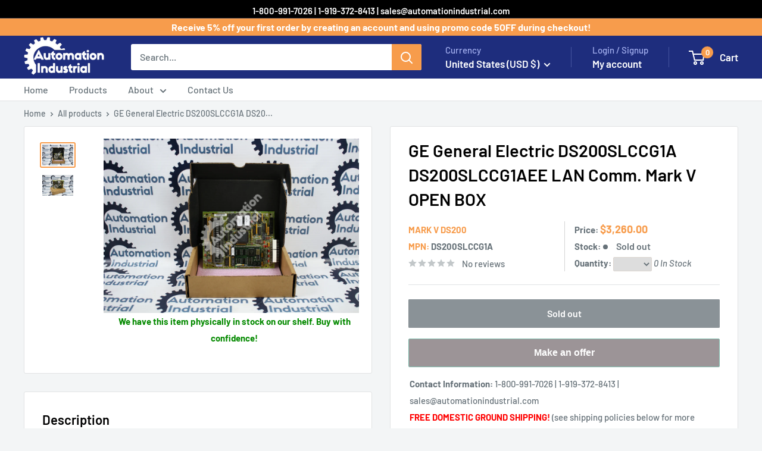

--- FILE ---
content_type: text/html; charset=utf-8
request_url: https://automationindustrial.com/products/ge-general-electric-ds200slccg1a-ds200slccg1aee-lan-comm-mark-v-open-box
body_size: 47741
content:
<!doctype html>

<html class="no-js" lang="en">
  <head>
    <meta charset="utf-8">
    <meta name="viewport" content="width=device-width, initial-scale=1.0, height=device-height, minimum-scale=1.0, maximum-scale=1.0">
    <meta name="theme-color" content="#f79c4c">

    <title>GE General Electric DS200SLCCG1A DS200SLCCG1AEE LAN Comm. Mark V OPEN </title><meta name="description" content="DS200SLCCG1A - GE General Electric DS200SLCCG1A DS200SLCCG1AEE LAN Comm. Mark V OPEN BOX - newSurplusNoBox"><link rel="canonical" href="https://automationindustrial.com/products/ge-general-electric-ds200slccg1a-ds200slccg1aee-lan-comm-mark-v-open-box"><link rel="shortcut icon" href="//automationindustrial.com/cdn/shop/files/Test-Logo-with--transparency_900x_6d40a1b0-935c-4f6f-8931-6b5798bb688e_96x96.png?v=1613524496" type="image/png"><link rel="preload" as="style" href="//automationindustrial.com/cdn/shop/t/38/assets/theme.css?v=158799304110862414021753703998">
    <link rel="preload" as="script" href="//automationindustrial.com/cdn/shop/t/38/assets/theme.js?v=163527875146236279181721333125">
    <link rel="preconnect" href="https://cdn.shopify.com">
    <link rel="preconnect" href="https://fonts.shopifycdn.com">
    <link rel="dns-prefetch" href="https://productreviews.shopifycdn.com">
    <link rel="dns-prefetch" href="https://ajax.googleapis.com">
    <link rel="dns-prefetch" href="https://maps.googleapis.com">
    <link rel="dns-prefetch" href="https://maps.gstatic.com">

    <meta property="og:type" content="product">
  <meta property="og:title" content="GE General Electric DS200SLCCG1A DS200SLCCG1AEE LAN Comm. Mark V OPEN BOX"><meta property="og:image" content="http://automationindustrial.com/cdn/shop/products/2020_05_01_0536.JPEG?v=1588347510">
    <meta property="og:image:secure_url" content="https://automationindustrial.com/cdn/shop/products/2020_05_01_0536.JPEG?v=1588347510">
    <meta property="og:image:width" content="1920">
    <meta property="og:image:height" content="1280"><meta property="product:price:amount" content="3,260.00">
  <meta property="product:price:currency" content="USD"><meta property="og:description" content="DS200SLCCG1A - GE General Electric DS200SLCCG1A DS200SLCCG1AEE LAN Comm. Mark V OPEN BOX - newSurplusNoBox"><meta property="og:url" content="https://automationindustrial.com/products/ge-general-electric-ds200slccg1a-ds200slccg1aee-lan-comm-mark-v-open-box">
<meta property="og:site_name" content="Automation Industrial"><meta name="twitter:card" content="summary"><meta name="twitter:title" content="GE General Electric DS200SLCCG1A DS200SLCCG1AEE LAN Comm. Mark V OPEN BOX">
  <meta name="twitter:description" content="
General Information about the Product

Part Number
DS200SLCCG1A Mark V DS200


Description
GE General Electric DS200SLCCG1A DS200SLCCG1AEE LAN Comm. Mark V OPEN BOX


Condition
newSurplusNoBox Factory Packaged. With 1 Year Warranty.

">
  <meta name="twitter:image" content="https://automationindustrial.com/cdn/shop/products/2020_05_01_0536_600x600_crop_center.JPEG?v=1588347510">
    <link rel="preload" href="//automationindustrial.com/cdn/fonts/barlow/barlow_n6.329f582a81f63f125e63c20a5a80ae9477df68e1.woff2" as="font" type="font/woff2" crossorigin><link rel="preload" href="//automationindustrial.com/cdn/fonts/barlow/barlow_n5.a193a1990790eba0cc5cca569d23799830e90f07.woff2" as="font" type="font/woff2" crossorigin><style>
  @font-face {
  font-family: Barlow;
  font-weight: 600;
  font-style: normal;
  font-display: swap;
  src: url("//automationindustrial.com/cdn/fonts/barlow/barlow_n6.329f582a81f63f125e63c20a5a80ae9477df68e1.woff2") format("woff2"),
       url("//automationindustrial.com/cdn/fonts/barlow/barlow_n6.0163402e36247bcb8b02716880d0b39568412e9e.woff") format("woff");
}

  @font-face {
  font-family: Barlow;
  font-weight: 500;
  font-style: normal;
  font-display: swap;
  src: url("//automationindustrial.com/cdn/fonts/barlow/barlow_n5.a193a1990790eba0cc5cca569d23799830e90f07.woff2") format("woff2"),
       url("//automationindustrial.com/cdn/fonts/barlow/barlow_n5.ae31c82169b1dc0715609b8cc6a610b917808358.woff") format("woff");
}

@font-face {
  font-family: Barlow;
  font-weight: 600;
  font-style: normal;
  font-display: swap;
  src: url("//automationindustrial.com/cdn/fonts/barlow/barlow_n6.329f582a81f63f125e63c20a5a80ae9477df68e1.woff2") format("woff2"),
       url("//automationindustrial.com/cdn/fonts/barlow/barlow_n6.0163402e36247bcb8b02716880d0b39568412e9e.woff") format("woff");
}

@font-face {
  font-family: Barlow;
  font-weight: 600;
  font-style: italic;
  font-display: swap;
  src: url("//automationindustrial.com/cdn/fonts/barlow/barlow_i6.5a22bd20fb27bad4d7674cc6e666fb9c77d813bb.woff2") format("woff2"),
       url("//automationindustrial.com/cdn/fonts/barlow/barlow_i6.1c8787fcb59f3add01a87f21b38c7ef797e3b3a1.woff") format("woff");
}


  @font-face {
  font-family: Barlow;
  font-weight: 700;
  font-style: normal;
  font-display: swap;
  src: url("//automationindustrial.com/cdn/fonts/barlow/barlow_n7.691d1d11f150e857dcbc1c10ef03d825bc378d81.woff2") format("woff2"),
       url("//automationindustrial.com/cdn/fonts/barlow/barlow_n7.4fdbb1cb7da0e2c2f88492243ffa2b4f91924840.woff") format("woff");
}

  @font-face {
  font-family: Barlow;
  font-weight: 500;
  font-style: italic;
  font-display: swap;
  src: url("//automationindustrial.com/cdn/fonts/barlow/barlow_i5.714d58286997b65cd479af615cfa9bb0a117a573.woff2") format("woff2"),
       url("//automationindustrial.com/cdn/fonts/barlow/barlow_i5.0120f77e6447d3b5df4bbec8ad8c2d029d87fb21.woff") format("woff");
}

  @font-face {
  font-family: Barlow;
  font-weight: 700;
  font-style: italic;
  font-display: swap;
  src: url("//automationindustrial.com/cdn/fonts/barlow/barlow_i7.50e19d6cc2ba5146fa437a5a7443c76d5d730103.woff2") format("woff2"),
       url("//automationindustrial.com/cdn/fonts/barlow/barlow_i7.47e9f98f1b094d912e6fd631cc3fe93d9f40964f.woff") format("woff");
}


  :root {
    --default-text-font-size : 15px;
    --base-text-font-size    : 16px;
    --heading-font-family    : Barlow, sans-serif;
    --heading-font-weight    : 600;
    --heading-font-style     : normal;
    --text-font-family       : Barlow, sans-serif;
    --text-font-weight       : 500;
    --text-font-style        : normal;
    --text-font-bolder-weight: 600;
    --text-link-decoration   : underline;

    --text-color               : #677279;
    --text-color-rgb           : 103, 114, 121;
    --heading-color            : #000000;
    --border-color             : #e1e3e4;
    --border-color-rgb         : 225, 227, 228;
    --form-border-color        : #d4d6d8;
    --accent-color             : #f79c4c;
    --accent-color-rgb         : 247, 156, 76;
    --link-color               : #f79c4c;
    --link-color-hover         : #ec740b;
    --background               : #f3f5f6;
    --secondary-background     : #ffffff;
    --secondary-background-rgb : 255, 255, 255;
    --accent-background        : rgba(247, 156, 76, 0.08);

    --input-background: #ffffff;

    --error-color       : #ff0000;
    --error-background  : rgba(255, 0, 0, 0.07);
    --success-color     : #00aa00;
    --success-background: rgba(0, 170, 0, 0.11);

    --primary-button-background      : #f79c4c;
    --primary-button-background-rgb  : 247, 156, 76;
    --primary-button-text-color      : #ffffff;
    --secondary-button-background    : #000000;
    --secondary-button-background-rgb: 0, 0, 0;
    --secondary-button-text-color    : #ffffff;

    --header-background      : #1e2d7d;
    --header-text-color      : #ffffff;
    --header-light-text-color: #a3afef;
    --header-border-color    : rgba(163, 175, 239, 0.3);
    --header-accent-color    : #f79c4c;

    --footer-background-color:    #f3f5f6;
    --footer-heading-text-color:  #000000;
    --footer-body-text-color:     #677279;
    --footer-body-text-color-rgb: 103, 114, 121;
    --footer-accent-color:        #f79c4c;
    --footer-accent-color-rgb:    247, 156, 76;
    --footer-border:              1px solid var(--border-color);
    
    --flickity-arrow-color: #abb1b4;--product-on-sale-accent           : #ee0000;
    --product-on-sale-accent-rgb       : 238, 0, 0;
    --product-on-sale-color            : #ffffff;
    --product-in-stock-color           : #008a00;
    --product-low-stock-color          : #ee0000;
    --product-sold-out-color           : #8a9297;
    --product-custom-label-1-background: #008a00;
    --product-custom-label-1-color     : #ffffff;
    --product-custom-label-2-background: #00a500;
    --product-custom-label-2-color     : #ffffff;
    --product-review-star-color        : #ffbd00;

    --mobile-container-gutter : 20px;
    --desktop-container-gutter: 40px;

    /* Shopify related variables */
    --payment-terms-background-color: #f3f5f6;
  }
</style>

<script>
  // IE11 does not have support for CSS variables, so we have to polyfill them
  if (!(((window || {}).CSS || {}).supports && window.CSS.supports('(--a: 0)'))) {
    const script = document.createElement('script');
    script.type = 'text/javascript';
    script.src = 'https://cdn.jsdelivr.net/npm/css-vars-ponyfill@2';
    script.onload = function() {
      cssVars({});
    };

    document.getElementsByTagName('head')[0].appendChild(script);
  }
</script>


    <script>window.performance && window.performance.mark && window.performance.mark('shopify.content_for_header.start');</script><meta name="google-site-verification" content="x5188lD1t3QVA1yrNywIIQ5Blj7mqCyVt4mtnTKRMsA">
<meta id="shopify-digital-wallet" name="shopify-digital-wallet" content="/1019904059/digital_wallets/dialog">
<link rel="alternate" type="application/json+oembed" href="https://automationindustrial.com/products/ge-general-electric-ds200slccg1a-ds200slccg1aee-lan-comm-mark-v-open-box.oembed">
<script async="async" src="/checkouts/internal/preloads.js?locale=en-US"></script>
<script id="shopify-features" type="application/json">{"accessToken":"3b89a9061844ffd1d32057843165bd19","betas":["rich-media-storefront-analytics"],"domain":"automationindustrial.com","predictiveSearch":true,"shopId":1019904059,"locale":"en"}</script>
<script>var Shopify = Shopify || {};
Shopify.shop = "ax-control.myshopify.com";
Shopify.locale = "en";
Shopify.currency = {"active":"USD","rate":"1.0"};
Shopify.country = "US";
Shopify.theme = {"name":"AI Warehouse MASTER","id":126587633782,"schema_name":"Warehouse","schema_version":"5.1.0","theme_store_id":null,"role":"main"};
Shopify.theme.handle = "null";
Shopify.theme.style = {"id":null,"handle":null};
Shopify.cdnHost = "automationindustrial.com/cdn";
Shopify.routes = Shopify.routes || {};
Shopify.routes.root = "/";</script>
<script type="module">!function(o){(o.Shopify=o.Shopify||{}).modules=!0}(window);</script>
<script>!function(o){function n(){var o=[];function n(){o.push(Array.prototype.slice.apply(arguments))}return n.q=o,n}var t=o.Shopify=o.Shopify||{};t.loadFeatures=n(),t.autoloadFeatures=n()}(window);</script>
<script id="shop-js-analytics" type="application/json">{"pageType":"product"}</script>
<script defer="defer" async type="module" src="//automationindustrial.com/cdn/shopifycloud/shop-js/modules/v2/client.init-shop-cart-sync_BN7fPSNr.en.esm.js"></script>
<script defer="defer" async type="module" src="//automationindustrial.com/cdn/shopifycloud/shop-js/modules/v2/chunk.common_Cbph3Kss.esm.js"></script>
<script defer="defer" async type="module" src="//automationindustrial.com/cdn/shopifycloud/shop-js/modules/v2/chunk.modal_DKumMAJ1.esm.js"></script>
<script type="module">
  await import("//automationindustrial.com/cdn/shopifycloud/shop-js/modules/v2/client.init-shop-cart-sync_BN7fPSNr.en.esm.js");
await import("//automationindustrial.com/cdn/shopifycloud/shop-js/modules/v2/chunk.common_Cbph3Kss.esm.js");
await import("//automationindustrial.com/cdn/shopifycloud/shop-js/modules/v2/chunk.modal_DKumMAJ1.esm.js");

  window.Shopify.SignInWithShop?.initShopCartSync?.({"fedCMEnabled":true,"windoidEnabled":true});

</script>
<script>(function() {
  var isLoaded = false;
  function asyncLoad() {
    if (isLoaded) return;
    isLoaded = true;
    var urls = ["\/\/www.powr.io\/powr.js?powr-token=ax-control.myshopify.com\u0026external-type=shopify\u0026shop=ax-control.myshopify.com","https:\/\/trustbadge.shopclimb.com\/files\/js\/dist\/trustbadge.min.js?shop=ax-control.myshopify.com","https:\/\/static.klaviyo.com\/onsite\/js\/XLjYzg\/klaviyo.js?company_id=XLjYzg\u0026shop=ax-control.myshopify.com"];
    for (var i = 0; i < urls.length; i++) {
      var s = document.createElement('script');
      s.type = 'text/javascript';
      s.async = true;
      s.src = urls[i];
      var x = document.getElementsByTagName('script')[0];
      x.parentNode.insertBefore(s, x);
    }
  };
  if(window.attachEvent) {
    window.attachEvent('onload', asyncLoad);
  } else {
    window.addEventListener('load', asyncLoad, false);
  }
})();</script>
<script id="__st">var __st={"a":1019904059,"offset":-18000,"reqid":"99299c9e-e5ed-4a73-a204-5d350dd9a677-1769854604","pageurl":"automationindustrial.com\/products\/ge-general-electric-ds200slccg1a-ds200slccg1aee-lan-comm-mark-v-open-box","u":"4d2d45de6416","p":"product","rtyp":"product","rid":4476709634166};</script>
<script>window.ShopifyPaypalV4VisibilityTracking = true;</script>
<script id="captcha-bootstrap">!function(){'use strict';const t='contact',e='account',n='new_comment',o=[[t,t],['blogs',n],['comments',n],[t,'customer']],c=[[e,'customer_login'],[e,'guest_login'],[e,'recover_customer_password'],[e,'create_customer']],r=t=>t.map((([t,e])=>`form[action*='/${t}']:not([data-nocaptcha='true']) input[name='form_type'][value='${e}']`)).join(','),a=t=>()=>t?[...document.querySelectorAll(t)].map((t=>t.form)):[];function s(){const t=[...o],e=r(t);return a(e)}const i='password',u='form_key',d=['recaptcha-v3-token','g-recaptcha-response','h-captcha-response',i],f=()=>{try{return window.sessionStorage}catch{return}},m='__shopify_v',_=t=>t.elements[u];function p(t,e,n=!1){try{const o=window.sessionStorage,c=JSON.parse(o.getItem(e)),{data:r}=function(t){const{data:e,action:n}=t;return t[m]||n?{data:e,action:n}:{data:t,action:n}}(c);for(const[e,n]of Object.entries(r))t.elements[e]&&(t.elements[e].value=n);n&&o.removeItem(e)}catch(o){console.error('form repopulation failed',{error:o})}}const l='form_type',E='cptcha';function T(t){t.dataset[E]=!0}const w=window,h=w.document,L='Shopify',v='ce_forms',y='captcha';let A=!1;((t,e)=>{const n=(g='f06e6c50-85a8-45c8-87d0-21a2b65856fe',I='https://cdn.shopify.com/shopifycloud/storefront-forms-hcaptcha/ce_storefront_forms_captcha_hcaptcha.v1.5.2.iife.js',D={infoText:'Protected by hCaptcha',privacyText:'Privacy',termsText:'Terms'},(t,e,n)=>{const o=w[L][v],c=o.bindForm;if(c)return c(t,g,e,D).then(n);var r;o.q.push([[t,g,e,D],n]),r=I,A||(h.body.append(Object.assign(h.createElement('script'),{id:'captcha-provider',async:!0,src:r})),A=!0)});var g,I,D;w[L]=w[L]||{},w[L][v]=w[L][v]||{},w[L][v].q=[],w[L][y]=w[L][y]||{},w[L][y].protect=function(t,e){n(t,void 0,e),T(t)},Object.freeze(w[L][y]),function(t,e,n,w,h,L){const[v,y,A,g]=function(t,e,n){const i=e?o:[],u=t?c:[],d=[...i,...u],f=r(d),m=r(i),_=r(d.filter((([t,e])=>n.includes(e))));return[a(f),a(m),a(_),s()]}(w,h,L),I=t=>{const e=t.target;return e instanceof HTMLFormElement?e:e&&e.form},D=t=>v().includes(t);t.addEventListener('submit',(t=>{const e=I(t);if(!e)return;const n=D(e)&&!e.dataset.hcaptchaBound&&!e.dataset.recaptchaBound,o=_(e),c=g().includes(e)&&(!o||!o.value);(n||c)&&t.preventDefault(),c&&!n&&(function(t){try{if(!f())return;!function(t){const e=f();if(!e)return;const n=_(t);if(!n)return;const o=n.value;o&&e.removeItem(o)}(t);const e=Array.from(Array(32),(()=>Math.random().toString(36)[2])).join('');!function(t,e){_(t)||t.append(Object.assign(document.createElement('input'),{type:'hidden',name:u})),t.elements[u].value=e}(t,e),function(t,e){const n=f();if(!n)return;const o=[...t.querySelectorAll(`input[type='${i}']`)].map((({name:t})=>t)),c=[...d,...o],r={};for(const[a,s]of new FormData(t).entries())c.includes(a)||(r[a]=s);n.setItem(e,JSON.stringify({[m]:1,action:t.action,data:r}))}(t,e)}catch(e){console.error('failed to persist form',e)}}(e),e.submit())}));const S=(t,e)=>{t&&!t.dataset[E]&&(n(t,e.some((e=>e===t))),T(t))};for(const o of['focusin','change'])t.addEventListener(o,(t=>{const e=I(t);D(e)&&S(e,y())}));const B=e.get('form_key'),M=e.get(l),P=B&&M;t.addEventListener('DOMContentLoaded',(()=>{const t=y();if(P)for(const e of t)e.elements[l].value===M&&p(e,B);[...new Set([...A(),...v().filter((t=>'true'===t.dataset.shopifyCaptcha))])].forEach((e=>S(e,t)))}))}(h,new URLSearchParams(w.location.search),n,t,e,['guest_login'])})(!0,!0)}();</script>
<script integrity="sha256-4kQ18oKyAcykRKYeNunJcIwy7WH5gtpwJnB7kiuLZ1E=" data-source-attribution="shopify.loadfeatures" defer="defer" src="//automationindustrial.com/cdn/shopifycloud/storefront/assets/storefront/load_feature-a0a9edcb.js" crossorigin="anonymous"></script>
<script data-source-attribution="shopify.dynamic_checkout.dynamic.init">var Shopify=Shopify||{};Shopify.PaymentButton=Shopify.PaymentButton||{isStorefrontPortableWallets:!0,init:function(){window.Shopify.PaymentButton.init=function(){};var t=document.createElement("script");t.src="https://automationindustrial.com/cdn/shopifycloud/portable-wallets/latest/portable-wallets.en.js",t.type="module",document.head.appendChild(t)}};
</script>
<script data-source-attribution="shopify.dynamic_checkout.buyer_consent">
  function portableWalletsHideBuyerConsent(e){var t=document.getElementById("shopify-buyer-consent"),n=document.getElementById("shopify-subscription-policy-button");t&&n&&(t.classList.add("hidden"),t.setAttribute("aria-hidden","true"),n.removeEventListener("click",e))}function portableWalletsShowBuyerConsent(e){var t=document.getElementById("shopify-buyer-consent"),n=document.getElementById("shopify-subscription-policy-button");t&&n&&(t.classList.remove("hidden"),t.removeAttribute("aria-hidden"),n.addEventListener("click",e))}window.Shopify?.PaymentButton&&(window.Shopify.PaymentButton.hideBuyerConsent=portableWalletsHideBuyerConsent,window.Shopify.PaymentButton.showBuyerConsent=portableWalletsShowBuyerConsent);
</script>
<script>
  function portableWalletsCleanup(e){e&&e.src&&console.error("Failed to load portable wallets script "+e.src);var t=document.querySelectorAll("shopify-accelerated-checkout .shopify-payment-button__skeleton, shopify-accelerated-checkout-cart .wallet-cart-button__skeleton"),e=document.getElementById("shopify-buyer-consent");for(let e=0;e<t.length;e++)t[e].remove();e&&e.remove()}function portableWalletsNotLoadedAsModule(e){e instanceof ErrorEvent&&"string"==typeof e.message&&e.message.includes("import.meta")&&"string"==typeof e.filename&&e.filename.includes("portable-wallets")&&(window.removeEventListener("error",portableWalletsNotLoadedAsModule),window.Shopify.PaymentButton.failedToLoad=e,"loading"===document.readyState?document.addEventListener("DOMContentLoaded",window.Shopify.PaymentButton.init):window.Shopify.PaymentButton.init())}window.addEventListener("error",portableWalletsNotLoadedAsModule);
</script>

<script type="module" src="https://automationindustrial.com/cdn/shopifycloud/portable-wallets/latest/portable-wallets.en.js" onError="portableWalletsCleanup(this)" crossorigin="anonymous"></script>
<script nomodule>
  document.addEventListener("DOMContentLoaded", portableWalletsCleanup);
</script>

<link id="shopify-accelerated-checkout-styles" rel="stylesheet" media="screen" href="https://automationindustrial.com/cdn/shopifycloud/portable-wallets/latest/accelerated-checkout-backwards-compat.css" crossorigin="anonymous">
<style id="shopify-accelerated-checkout-cart">
        #shopify-buyer-consent {
  margin-top: 1em;
  display: inline-block;
  width: 100%;
}

#shopify-buyer-consent.hidden {
  display: none;
}

#shopify-subscription-policy-button {
  background: none;
  border: none;
  padding: 0;
  text-decoration: underline;
  font-size: inherit;
  cursor: pointer;
}

#shopify-subscription-policy-button::before {
  box-shadow: none;
}

      </style>

<script>window.performance && window.performance.mark && window.performance.mark('shopify.content_for_header.end');</script>

    <link rel="stylesheet" href="//automationindustrial.com/cdn/shop/t/38/assets/theme.css?v=158799304110862414021753703998">

    
  <script type="application/ld+json">
  {
    "@context": "https://schema.org",
    "@type": "Product",
    "productID": 4476709634166,
    "offers": [{
          "@type": "Offer",
          "name": "Default Title",
          "availability":"https://schema.org/OutOfStock",
          "price": 3260.0,
          "priceCurrency": "USD",
          "priceValidUntil": "2026-02-10","sku": "795456266575-1750",
          "url": "/products/ge-general-electric-ds200slccg1a-ds200slccg1aee-lan-comm-mark-v-open-box?variant=31657071935606"
        }
],"brand": {
      "@type": "Brand",
      "name": "Mark V DS200"
    },
    "name": "GE General Electric DS200SLCCG1A DS200SLCCG1AEE LAN Comm. Mark V OPEN BOX",
    "description": "Part Number: DS200SLCCG1A Mark V DS200. Description: GE General Electric DS200SLCCG1A DS200SLCCG1AEE LAN Comm. Mark V OPEN BOX. Condition: New Surplus Open Box Factory Packaged. With 1 Year Warranty.",

    "category": "",
    "url": "/products/ge-general-electric-ds200slccg1a-ds200slccg1aee-lan-comm-mark-v-open-box",
    "sku": "795456266575-1750",
    "image": {
      "@type": "ImageObject",
      "url": "https://automationindustrial.com/cdn/shop/products/2020_05_01_0536.JPEG?v=1588347510&width=1024",
      "image": "https://automationindustrial.com/cdn/shop/products/2020_05_01_0536.JPEG?v=1588347510&width=1024",
      "name": "",
      "width": "1024",
      "height": "1024"
    }
  }
  </script>



  <script type="application/ld+json">
  {
    "@context": "https://schema.org",
    "@type": "BreadcrumbList",
  "itemListElement": [{
      "@type": "ListItem",
      "position": 1,
      "name": "Home",
      "item": "https://automationindustrial.com"
    },{
          "@type": "ListItem",
          "position": 2,
          "name": "GE General Electric DS200SLCCG1A DS200SLCCG1AEE LAN Comm. Mark V OPEN BOX",
          "item": "https://automationindustrial.com/products/ge-general-electric-ds200slccg1a-ds200slccg1aee-lan-comm-mark-v-open-box"
        }]
  }
  </script>



    <script>
      // This allows to expose several variables to the global scope, to be used in scripts
      window.theme = {
        pageType: "product",
        cartCount: 0,
        moneyFormat: "${{amount}}",
        moneyWithCurrencyFormat: "${{amount}} USD",
        currencyCodeEnabled: false,
        showDiscount: true,
        discountMode: "saving",
        cartType: "drawer"
      };

      window.routes = {
        rootUrl: "\/",
        rootUrlWithoutSlash: '',
        cartUrl: "\/cart",
        cartAddUrl: "\/cart\/add",
        cartChangeUrl: "\/cart\/change",
        searchUrl: "\/search",
        productRecommendationsUrl: "\/recommendations\/products"
      };

      window.languages = {
        productRegularPrice: "Regular price",
        productSalePrice: "Sale price",
        collectionOnSaleLabel: "Save {{savings}}",
        productFormUnavailable: "Unavailable",
        productFormAddToCart: "Add to cart",
        productFormPreOrder: "Pre-order",
        productFormSoldOut: "Sold out",
        productAdded: "Product has been added to your cart",
        productAddedShort: "Added!",
        shippingEstimatorNoResults: "No shipping could be found for your address.",
        shippingEstimatorOneResult: "There is one shipping rate for your address:",
        shippingEstimatorMultipleResults: "There are {{count}} shipping rates for your address:",
        shippingEstimatorErrors: "There are some errors:"
      };

      document.documentElement.className = document.documentElement.className.replace('no-js', 'js');
    </script><script src="//automationindustrial.com/cdn/shop/t/38/assets/theme.js?v=163527875146236279181721333125" defer></script>
    <script src="//automationindustrial.com/cdn/shop/t/38/assets/custom.js?v=85751146923223581611733932967" defer></script><script>
        (function () {
          window.onpageshow = function() {
            // We force re-freshing the cart content onpageshow, as most browsers will serve a cache copy when hitting the
            // back button, which cause staled data
            document.documentElement.dispatchEvent(new CustomEvent('cart:refresh', {
              bubbles: true,
              detail: {scrollToTop: false}
            }));
          };
        })();
      </script><!-- BEGIN app block: shopify://apps/judge-me-reviews/blocks/judgeme_core/61ccd3b1-a9f2-4160-9fe9-4fec8413e5d8 --><!-- Start of Judge.me Core -->






<link rel="dns-prefetch" href="https://cdnwidget.judge.me">
<link rel="dns-prefetch" href="https://cdn.judge.me">
<link rel="dns-prefetch" href="https://cdn1.judge.me">
<link rel="dns-prefetch" href="https://api.judge.me">

<script data-cfasync='false' class='jdgm-settings-script'>window.jdgmSettings={"pagination":5,"disable_web_reviews":false,"badge_no_review_text":"No reviews","badge_n_reviews_text":"{{ n }} review/reviews","badge_star_color":"#e3ca10","hide_badge_preview_if_no_reviews":true,"badge_hide_text":false,"enforce_center_preview_badge":false,"widget_title":"Customer Reviews","widget_open_form_text":"Write a review","widget_close_form_text":"Cancel review","widget_refresh_page_text":"Refresh page","widget_summary_text":"Based on {{ number_of_reviews }} review/reviews","widget_no_review_text":"Be the first to write a review","widget_name_field_text":"Display name","widget_verified_name_field_text":"Verified Name (public)","widget_name_placeholder_text":"Display name","widget_required_field_error_text":"This field is required.","widget_email_field_text":"Email address","widget_verified_email_field_text":"Verified Email (private, can not be edited)","widget_email_placeholder_text":"Your email address","widget_email_field_error_text":"Please enter a valid email address.","widget_rating_field_text":"Rating","widget_review_title_field_text":"Review Title","widget_review_title_placeholder_text":"Give your review a title","widget_review_body_field_text":"Review content","widget_review_body_placeholder_text":"Start writing here...","widget_pictures_field_text":"Picture/Video (optional)","widget_submit_review_text":"Submit Review","widget_submit_verified_review_text":"Submit Verified Review","widget_submit_success_msg_with_auto_publish":"Thank you! Please refresh the page in a few moments to see your review. You can remove or edit your review by logging into \u003ca href='https://judge.me/login' target='_blank' rel='nofollow noopener'\u003eJudge.me\u003c/a\u003e","widget_submit_success_msg_no_auto_publish":"Thank you! Your review will be published as soon as it is approved by the shop admin. You can remove or edit your review by logging into \u003ca href='https://judge.me/login' target='_blank' rel='nofollow noopener'\u003eJudge.me\u003c/a\u003e","widget_show_default_reviews_out_of_total_text":"Showing {{ n_reviews_shown }} out of {{ n_reviews }} reviews.","widget_show_all_link_text":"Show all","widget_show_less_link_text":"Show less","widget_author_said_text":"{{ reviewer_name }} said:","widget_days_text":"{{ n }} days ago","widget_weeks_text":"{{ n }} week/weeks ago","widget_months_text":"{{ n }} month/months ago","widget_years_text":"{{ n }} year/years ago","widget_yesterday_text":"Yesterday","widget_today_text":"Today","widget_replied_text":"\u003e\u003e {{ shop_name }} replied:","widget_read_more_text":"Read more","widget_reviewer_name_as_initial":"","widget_rating_filter_color":"#fbcd0a","widget_rating_filter_see_all_text":"See all reviews","widget_sorting_most_recent_text":"Most Recent","widget_sorting_highest_rating_text":"Highest Rating","widget_sorting_lowest_rating_text":"Lowest Rating","widget_sorting_with_pictures_text":"Only Pictures","widget_sorting_most_helpful_text":"Most Helpful","widget_open_question_form_text":"Ask a question","widget_reviews_subtab_text":"Reviews","widget_questions_subtab_text":"Questions","widget_question_label_text":"Question","widget_answer_label_text":"Answer","widget_question_placeholder_text":"Write your question here","widget_submit_question_text":"Submit Question","widget_question_submit_success_text":"Thank you for your question! We will notify you once it gets answered.","widget_star_color":"#e3ca10","verified_badge_text":"Verified","verified_badge_bg_color":"","verified_badge_text_color":"","verified_badge_placement":"left-of-reviewer-name","widget_review_max_height":"","widget_hide_border":false,"widget_social_share":false,"widget_thumb":false,"widget_review_location_show":false,"widget_location_format":"","all_reviews_include_out_of_store_products":true,"all_reviews_out_of_store_text":"(out of store)","all_reviews_pagination":100,"all_reviews_product_name_prefix_text":"about","enable_review_pictures":true,"enable_question_anwser":false,"widget_theme":"default","review_date_format":"mm/dd/yyyy","default_sort_method":"most-recent","widget_product_reviews_subtab_text":"Product Reviews","widget_shop_reviews_subtab_text":"Shop Reviews","widget_other_products_reviews_text":"Reviews for other products","widget_store_reviews_subtab_text":"Store reviews","widget_no_store_reviews_text":"This store hasn't received any reviews yet","widget_web_restriction_product_reviews_text":"This product hasn't received any reviews yet","widget_no_items_text":"No items found","widget_show_more_text":"Show more","widget_write_a_store_review_text":"Write a Store Review","widget_other_languages_heading":"Reviews in Other Languages","widget_translate_review_text":"Translate review to {{ language }}","widget_translating_review_text":"Translating...","widget_show_original_translation_text":"Show original ({{ language }})","widget_translate_review_failed_text":"Review couldn't be translated.","widget_translate_review_retry_text":"Retry","widget_translate_review_try_again_later_text":"Try again later","show_product_url_for_grouped_product":false,"widget_sorting_pictures_first_text":"Pictures First","show_pictures_on_all_rev_page_mobile":false,"show_pictures_on_all_rev_page_desktop":false,"floating_tab_hide_mobile_install_preference":false,"floating_tab_button_name":"★ Reviews","floating_tab_title":"Let customers speak for us","floating_tab_button_color":"","floating_tab_button_background_color":"","floating_tab_url":"","floating_tab_url_enabled":false,"floating_tab_tab_style":"text","all_reviews_text_badge_text":"Customers rate us {{ shop.metafields.judgeme.all_reviews_rating | round: 1 }}/5 based on {{ shop.metafields.judgeme.all_reviews_count }} reviews.","all_reviews_text_badge_text_branded_style":"{{ shop.metafields.judgeme.all_reviews_rating | round: 1 }} out of 5 stars based on {{ shop.metafields.judgeme.all_reviews_count }} reviews","is_all_reviews_text_badge_a_link":false,"show_stars_for_all_reviews_text_badge":false,"all_reviews_text_badge_url":"","all_reviews_text_style":"text","all_reviews_text_color_style":"judgeme_brand_color","all_reviews_text_color":"#108474","all_reviews_text_show_jm_brand":true,"featured_carousel_show_header":true,"featured_carousel_title":"Let customers speak for us","testimonials_carousel_title":"Customers are saying","videos_carousel_title":"Real customer stories","cards_carousel_title":"Customers are saying","featured_carousel_count_text":"from {{ n }} reviews","featured_carousel_add_link_to_all_reviews_page":false,"featured_carousel_url":"","featured_carousel_show_images":true,"featured_carousel_autoslide_interval":5,"featured_carousel_arrows_on_the_sides":false,"featured_carousel_height":250,"featured_carousel_width":80,"featured_carousel_image_size":0,"featured_carousel_image_height":250,"featured_carousel_arrow_color":"#eeeeee","verified_count_badge_style":"vintage","verified_count_badge_orientation":"horizontal","verified_count_badge_color_style":"judgeme_brand_color","verified_count_badge_color":"#108474","is_verified_count_badge_a_link":false,"verified_count_badge_url":"","verified_count_badge_show_jm_brand":true,"widget_rating_preset_default":5,"widget_first_sub_tab":"product-reviews","widget_show_histogram":true,"widget_histogram_use_custom_color":false,"widget_pagination_use_custom_color":false,"widget_star_use_custom_color":true,"widget_verified_badge_use_custom_color":false,"widget_write_review_use_custom_color":false,"picture_reminder_submit_button":"Upload Pictures","enable_review_videos":false,"mute_video_by_default":false,"widget_sorting_videos_first_text":"Videos First","widget_review_pending_text":"Pending","featured_carousel_items_for_large_screen":3,"social_share_options_order":"Facebook,Twitter","remove_microdata_snippet":true,"disable_json_ld":false,"enable_json_ld_products":false,"preview_badge_show_question_text":false,"preview_badge_no_question_text":"No questions","preview_badge_n_question_text":"{{ number_of_questions }} question/questions","qa_badge_show_icon":false,"qa_badge_position":"same-row","remove_judgeme_branding":false,"widget_add_search_bar":false,"widget_search_bar_placeholder":"Search","widget_sorting_verified_only_text":"Verified only","featured_carousel_theme":"default","featured_carousel_show_rating":true,"featured_carousel_show_title":true,"featured_carousel_show_body":true,"featured_carousel_show_date":false,"featured_carousel_show_reviewer":true,"featured_carousel_show_product":false,"featured_carousel_header_background_color":"#108474","featured_carousel_header_text_color":"#ffffff","featured_carousel_name_product_separator":"reviewed","featured_carousel_full_star_background":"#108474","featured_carousel_empty_star_background":"#dadada","featured_carousel_vertical_theme_background":"#f9fafb","featured_carousel_verified_badge_enable":false,"featured_carousel_verified_badge_color":"#108474","featured_carousel_border_style":"round","featured_carousel_review_line_length_limit":3,"featured_carousel_more_reviews_button_text":"Read more reviews","featured_carousel_view_product_button_text":"View product","all_reviews_page_load_reviews_on":"scroll","all_reviews_page_load_more_text":"Load More Reviews","disable_fb_tab_reviews":false,"enable_ajax_cdn_cache":false,"widget_public_name_text":"displayed publicly like","default_reviewer_name":"John Smith","default_reviewer_name_has_non_latin":true,"widget_reviewer_anonymous":"Anonymous","medals_widget_title":"Judge.me Review Medals","medals_widget_background_color":"#f9fafb","medals_widget_position":"footer_all_pages","medals_widget_border_color":"#f9fafb","medals_widget_verified_text_position":"left","medals_widget_use_monochromatic_version":false,"medals_widget_elements_color":"#108474","show_reviewer_avatar":true,"widget_invalid_yt_video_url_error_text":"Not a YouTube video URL","widget_max_length_field_error_text":"Please enter no more than {0} characters.","widget_show_country_flag":false,"widget_show_collected_via_shop_app":true,"widget_verified_by_shop_badge_style":"light","widget_verified_by_shop_text":"Verified by Shop","widget_show_photo_gallery":false,"widget_load_with_code_splitting":true,"widget_ugc_install_preference":false,"widget_ugc_title":"Made by us, Shared by you","widget_ugc_subtitle":"Tag us to see your picture featured in our page","widget_ugc_arrows_color":"#ffffff","widget_ugc_primary_button_text":"Buy Now","widget_ugc_primary_button_background_color":"#108474","widget_ugc_primary_button_text_color":"#ffffff","widget_ugc_primary_button_border_width":"0","widget_ugc_primary_button_border_style":"none","widget_ugc_primary_button_border_color":"#108474","widget_ugc_primary_button_border_radius":"25","widget_ugc_secondary_button_text":"Load More","widget_ugc_secondary_button_background_color":"#ffffff","widget_ugc_secondary_button_text_color":"#108474","widget_ugc_secondary_button_border_width":"2","widget_ugc_secondary_button_border_style":"solid","widget_ugc_secondary_button_border_color":"#108474","widget_ugc_secondary_button_border_radius":"25","widget_ugc_reviews_button_text":"View Reviews","widget_ugc_reviews_button_background_color":"#ffffff","widget_ugc_reviews_button_text_color":"#108474","widget_ugc_reviews_button_border_width":"2","widget_ugc_reviews_button_border_style":"solid","widget_ugc_reviews_button_border_color":"#108474","widget_ugc_reviews_button_border_radius":"25","widget_ugc_reviews_button_link_to":"judgeme-reviews-page","widget_ugc_show_post_date":true,"widget_ugc_max_width":"800","widget_rating_metafield_value_type":true,"widget_primary_color":"#0333b4","widget_enable_secondary_color":false,"widget_secondary_color":"#edf5f5","widget_summary_average_rating_text":"{{ average_rating }} out of 5","widget_media_grid_title":"Customer photos \u0026 videos","widget_media_grid_see_more_text":"See more","widget_round_style":false,"widget_show_product_medals":false,"widget_verified_by_judgeme_text":"Verified by Judge.me","widget_show_store_medals":true,"widget_verified_by_judgeme_text_in_store_medals":"Verified by Judge.me","widget_media_field_exceed_quantity_message":"Sorry, we can only accept {{ max_media }} for one review.","widget_media_field_exceed_limit_message":"{{ file_name }} is too large, please select a {{ media_type }} less than {{ size_limit }}MB.","widget_review_submitted_text":"Review Submitted!","widget_question_submitted_text":"Question Submitted!","widget_close_form_text_question":"Cancel","widget_write_your_answer_here_text":"Write your answer here","widget_enabled_branded_link":true,"widget_show_collected_by_judgeme":true,"widget_reviewer_name_color":"","widget_write_review_text_color":"","widget_write_review_bg_color":"","widget_collected_by_judgeme_text":"collected by Judge.me","widget_pagination_type":"standard","widget_load_more_text":"Load More","widget_load_more_color":"#108474","widget_full_review_text":"Full Review","widget_read_more_reviews_text":"Read More Reviews","widget_read_questions_text":"Read Questions","widget_questions_and_answers_text":"Questions \u0026 Answers","widget_verified_by_text":"Verified by","widget_verified_text":"Verified","widget_number_of_reviews_text":"{{ number_of_reviews }} reviews","widget_back_button_text":"Back","widget_next_button_text":"Next","widget_custom_forms_filter_button":"Filters","custom_forms_style":"vertical","widget_show_review_information":false,"how_reviews_are_collected":"How reviews are collected?","widget_show_review_keywords":false,"widget_gdpr_statement":"How we use your data: We'll only contact you about the review you left, and only if necessary. By submitting your review, you agree to Judge.me's \u003ca href='https://judge.me/terms' target='_blank' rel='nofollow noopener'\u003eterms\u003c/a\u003e, \u003ca href='https://judge.me/privacy' target='_blank' rel='nofollow noopener'\u003eprivacy\u003c/a\u003e and \u003ca href='https://judge.me/content-policy' target='_blank' rel='nofollow noopener'\u003econtent\u003c/a\u003e policies.","widget_multilingual_sorting_enabled":false,"widget_translate_review_content_enabled":false,"widget_translate_review_content_method":"manual","popup_widget_review_selection":"automatically_with_pictures","popup_widget_round_border_style":true,"popup_widget_show_title":true,"popup_widget_show_body":true,"popup_widget_show_reviewer":false,"popup_widget_show_product":true,"popup_widget_show_pictures":true,"popup_widget_use_review_picture":true,"popup_widget_show_on_home_page":true,"popup_widget_show_on_product_page":true,"popup_widget_show_on_collection_page":true,"popup_widget_show_on_cart_page":true,"popup_widget_position":"bottom_left","popup_widget_first_review_delay":5,"popup_widget_duration":5,"popup_widget_interval":5,"popup_widget_review_count":5,"popup_widget_hide_on_mobile":true,"review_snippet_widget_round_border_style":true,"review_snippet_widget_card_color":"#FFFFFF","review_snippet_widget_slider_arrows_background_color":"#FFFFFF","review_snippet_widget_slider_arrows_color":"#000000","review_snippet_widget_star_color":"#108474","show_product_variant":false,"all_reviews_product_variant_label_text":"Variant: ","widget_show_verified_branding":false,"widget_ai_summary_title":"Customers say","widget_ai_summary_disclaimer":"AI-powered review summary based on recent customer reviews","widget_show_ai_summary":false,"widget_show_ai_summary_bg":false,"widget_show_review_title_input":true,"redirect_reviewers_invited_via_email":"review_widget","request_store_review_after_product_review":false,"request_review_other_products_in_order":false,"review_form_color_scheme":"default","review_form_corner_style":"square","review_form_star_color":{},"review_form_text_color":"#333333","review_form_background_color":"#ffffff","review_form_field_background_color":"#fafafa","review_form_button_color":{},"review_form_button_text_color":"#ffffff","review_form_modal_overlay_color":"#000000","review_content_screen_title_text":"How would you rate this product?","review_content_introduction_text":"We would love it if you would share a bit about your experience.","store_review_form_title_text":"How would you rate this store?","store_review_form_introduction_text":"We would love it if you would share a bit about your experience.","show_review_guidance_text":true,"one_star_review_guidance_text":"Poor","five_star_review_guidance_text":"Great","customer_information_screen_title_text":"About you","customer_information_introduction_text":"Please tell us more about you.","custom_questions_screen_title_text":"Your experience in more detail","custom_questions_introduction_text":"Here are a few questions to help us understand more about your experience.","review_submitted_screen_title_text":"Thanks for your review!","review_submitted_screen_thank_you_text":"We are processing it and it will appear on the store soon.","review_submitted_screen_email_verification_text":"Please confirm your email by clicking the link we just sent you. This helps us keep reviews authentic.","review_submitted_request_store_review_text":"Would you like to share your experience of shopping with us?","review_submitted_review_other_products_text":"Would you like to review these products?","store_review_screen_title_text":"Would you like to share your experience of shopping with us?","store_review_introduction_text":"We value your feedback and use it to improve. Please share any thoughts or suggestions you have.","reviewer_media_screen_title_picture_text":"Share a picture","reviewer_media_introduction_picture_text":"Upload a photo to support your review.","reviewer_media_screen_title_video_text":"Share a video","reviewer_media_introduction_video_text":"Upload a video to support your review.","reviewer_media_screen_title_picture_or_video_text":"Share a picture or video","reviewer_media_introduction_picture_or_video_text":"Upload a photo or video to support your review.","reviewer_media_youtube_url_text":"Paste your Youtube URL here","advanced_settings_next_step_button_text":"Next","advanced_settings_close_review_button_text":"Close","modal_write_review_flow":false,"write_review_flow_required_text":"Required","write_review_flow_privacy_message_text":"We respect your privacy.","write_review_flow_anonymous_text":"Post review as anonymous","write_review_flow_visibility_text":"This won't be visible to other customers.","write_review_flow_multiple_selection_help_text":"Select as many as you like","write_review_flow_single_selection_help_text":"Select one option","write_review_flow_required_field_error_text":"This field is required","write_review_flow_invalid_email_error_text":"Please enter a valid email address","write_review_flow_max_length_error_text":"Max. {{ max_length }} characters.","write_review_flow_media_upload_text":"\u003cb\u003eClick to upload\u003c/b\u003e or drag and drop","write_review_flow_gdpr_statement":"We'll only contact you about your review if necessary. By submitting your review, you agree to our \u003ca href='https://judge.me/terms' target='_blank' rel='nofollow noopener'\u003eterms and conditions\u003c/a\u003e and \u003ca href='https://judge.me/privacy' target='_blank' rel='nofollow noopener'\u003eprivacy policy\u003c/a\u003e.","rating_only_reviews_enabled":false,"show_negative_reviews_help_screen":false,"new_review_flow_help_screen_rating_threshold":3,"negative_review_resolution_screen_title_text":"Tell us more","negative_review_resolution_text":"Your experience matters to us. If there were issues with your purchase, we're here to help. Feel free to reach out to us, we'd love the opportunity to make things right.","negative_review_resolution_button_text":"Contact us","negative_review_resolution_proceed_with_review_text":"Leave a review","negative_review_resolution_subject":"Issue with purchase from {{ shop_name }}.{{ order_name }}","preview_badge_collection_page_install_status":false,"widget_review_custom_css":"","preview_badge_custom_css":"","preview_badge_stars_count":"5-stars","featured_carousel_custom_css":"","floating_tab_custom_css":"","all_reviews_widget_custom_css":"","medals_widget_custom_css":"","verified_badge_custom_css":"","all_reviews_text_custom_css":"","transparency_badges_collected_via_store_invite":false,"transparency_badges_from_another_provider":false,"transparency_badges_collected_from_store_visitor":false,"transparency_badges_collected_by_verified_review_provider":false,"transparency_badges_earned_reward":false,"transparency_badges_collected_via_store_invite_text":"Review collected via store invitation","transparency_badges_from_another_provider_text":"Review collected from another provider","transparency_badges_collected_from_store_visitor_text":"Review collected from a store visitor","transparency_badges_written_in_google_text":"Review written in Google","transparency_badges_written_in_etsy_text":"Review written in Etsy","transparency_badges_written_in_shop_app_text":"Review written in Shop App","transparency_badges_earned_reward_text":"Review earned a reward for future purchase","product_review_widget_per_page":10,"widget_store_review_label_text":"Review about the store","checkout_comment_extension_title_on_product_page":"Customer Comments","checkout_comment_extension_num_latest_comment_show":5,"checkout_comment_extension_format":"name_and_timestamp","checkout_comment_customer_name":"last_initial","checkout_comment_comment_notification":true,"preview_badge_collection_page_install_preference":true,"preview_badge_home_page_install_preference":false,"preview_badge_product_page_install_preference":true,"review_widget_install_preference":"","review_carousel_install_preference":false,"floating_reviews_tab_install_preference":"none","verified_reviews_count_badge_install_preference":false,"all_reviews_text_install_preference":false,"review_widget_best_location":true,"judgeme_medals_install_preference":false,"review_widget_revamp_enabled":false,"review_widget_qna_enabled":false,"review_widget_header_theme":"minimal","review_widget_widget_title_enabled":true,"review_widget_header_text_size":"medium","review_widget_header_text_weight":"regular","review_widget_average_rating_style":"compact","review_widget_bar_chart_enabled":true,"review_widget_bar_chart_type":"numbers","review_widget_bar_chart_style":"standard","review_widget_expanded_media_gallery_enabled":false,"review_widget_reviews_section_theme":"standard","review_widget_image_style":"thumbnails","review_widget_review_image_ratio":"square","review_widget_stars_size":"medium","review_widget_verified_badge":"standard_text","review_widget_review_title_text_size":"medium","review_widget_review_text_size":"medium","review_widget_review_text_length":"medium","review_widget_number_of_columns_desktop":3,"review_widget_carousel_transition_speed":5,"review_widget_custom_questions_answers_display":"always","review_widget_button_text_color":"#FFFFFF","review_widget_text_color":"#000000","review_widget_lighter_text_color":"#7B7B7B","review_widget_corner_styling":"soft","review_widget_review_word_singular":"review","review_widget_review_word_plural":"reviews","review_widget_voting_label":"Helpful?","review_widget_shop_reply_label":"Reply from {{ shop_name }}:","review_widget_filters_title":"Filters","qna_widget_question_word_singular":"Question","qna_widget_question_word_plural":"Questions","qna_widget_answer_reply_label":"Answer from {{ answerer_name }}:","qna_content_screen_title_text":"Ask a question about this product","qna_widget_question_required_field_error_text":"Please enter your question.","qna_widget_flow_gdpr_statement":"We'll only contact you about your question if necessary. By submitting your question, you agree to our \u003ca href='https://judge.me/terms' target='_blank' rel='nofollow noopener'\u003eterms and conditions\u003c/a\u003e and \u003ca href='https://judge.me/privacy' target='_blank' rel='nofollow noopener'\u003eprivacy policy\u003c/a\u003e.","qna_widget_question_submitted_text":"Thanks for your question!","qna_widget_close_form_text_question":"Close","qna_widget_question_submit_success_text":"We’ll notify you by email when your question is answered.","all_reviews_widget_v2025_enabled":false,"all_reviews_widget_v2025_header_theme":"default","all_reviews_widget_v2025_widget_title_enabled":true,"all_reviews_widget_v2025_header_text_size":"medium","all_reviews_widget_v2025_header_text_weight":"regular","all_reviews_widget_v2025_average_rating_style":"compact","all_reviews_widget_v2025_bar_chart_enabled":true,"all_reviews_widget_v2025_bar_chart_type":"numbers","all_reviews_widget_v2025_bar_chart_style":"standard","all_reviews_widget_v2025_expanded_media_gallery_enabled":false,"all_reviews_widget_v2025_show_store_medals":true,"all_reviews_widget_v2025_show_photo_gallery":true,"all_reviews_widget_v2025_show_review_keywords":false,"all_reviews_widget_v2025_show_ai_summary":false,"all_reviews_widget_v2025_show_ai_summary_bg":false,"all_reviews_widget_v2025_add_search_bar":false,"all_reviews_widget_v2025_default_sort_method":"most-recent","all_reviews_widget_v2025_reviews_per_page":10,"all_reviews_widget_v2025_reviews_section_theme":"default","all_reviews_widget_v2025_image_style":"thumbnails","all_reviews_widget_v2025_review_image_ratio":"square","all_reviews_widget_v2025_stars_size":"medium","all_reviews_widget_v2025_verified_badge":"bold_badge","all_reviews_widget_v2025_review_title_text_size":"medium","all_reviews_widget_v2025_review_text_size":"medium","all_reviews_widget_v2025_review_text_length":"medium","all_reviews_widget_v2025_number_of_columns_desktop":3,"all_reviews_widget_v2025_carousel_transition_speed":5,"all_reviews_widget_v2025_custom_questions_answers_display":"always","all_reviews_widget_v2025_show_product_variant":false,"all_reviews_widget_v2025_show_reviewer_avatar":true,"all_reviews_widget_v2025_reviewer_name_as_initial":"","all_reviews_widget_v2025_review_location_show":false,"all_reviews_widget_v2025_location_format":"","all_reviews_widget_v2025_show_country_flag":false,"all_reviews_widget_v2025_verified_by_shop_badge_style":"light","all_reviews_widget_v2025_social_share":false,"all_reviews_widget_v2025_social_share_options_order":"Facebook,Twitter,LinkedIn,Pinterest","all_reviews_widget_v2025_pagination_type":"standard","all_reviews_widget_v2025_button_text_color":"#FFFFFF","all_reviews_widget_v2025_text_color":"#000000","all_reviews_widget_v2025_lighter_text_color":"#7B7B7B","all_reviews_widget_v2025_corner_styling":"soft","all_reviews_widget_v2025_title":"Customer reviews","all_reviews_widget_v2025_ai_summary_title":"Customers say about this store","all_reviews_widget_v2025_no_review_text":"Be the first to write a review","platform":"shopify","branding_url":"https://app.judge.me/reviews","branding_text":"Powered by Judge.me","locale":"en","reply_name":"Automation Industrial","widget_version":"3.0","footer":true,"autopublish":true,"review_dates":true,"enable_custom_form":false,"shop_locale":"en","enable_multi_locales_translations":false,"show_review_title_input":true,"review_verification_email_status":"never","can_be_branded":false,"reply_name_text":"Automation Industrial"};</script> <style class='jdgm-settings-style'>.jdgm-xx{left:0}:root{--jdgm-primary-color: #0333b4;--jdgm-secondary-color: rgba(3,51,180,0.1);--jdgm-star-color: #e3ca10;--jdgm-write-review-text-color: white;--jdgm-write-review-bg-color: #0333b4;--jdgm-paginate-color: #0333b4;--jdgm-border-radius: 0;--jdgm-reviewer-name-color: #0333b4}.jdgm-histogram__bar-content{background-color:#0333b4}.jdgm-rev[data-verified-buyer=true] .jdgm-rev__icon.jdgm-rev__icon:after,.jdgm-rev__buyer-badge.jdgm-rev__buyer-badge{color:white;background-color:#0333b4}.jdgm-review-widget--small .jdgm-gallery.jdgm-gallery .jdgm-gallery__thumbnail-link:nth-child(8) .jdgm-gallery__thumbnail-wrapper.jdgm-gallery__thumbnail-wrapper:before{content:"See more"}@media only screen and (min-width: 768px){.jdgm-gallery.jdgm-gallery .jdgm-gallery__thumbnail-link:nth-child(8) .jdgm-gallery__thumbnail-wrapper.jdgm-gallery__thumbnail-wrapper:before{content:"See more"}}.jdgm-preview-badge .jdgm-star.jdgm-star{color:#e3ca10}.jdgm-prev-badge[data-average-rating='0.00']{display:none !important}.jdgm-author-all-initials{display:none !important}.jdgm-author-last-initial{display:none !important}.jdgm-rev-widg__title{visibility:hidden}.jdgm-rev-widg__summary-text{visibility:hidden}.jdgm-prev-badge__text{visibility:hidden}.jdgm-rev__prod-link-prefix:before{content:'about'}.jdgm-rev__variant-label:before{content:'Variant: '}.jdgm-rev__out-of-store-text:before{content:'(out of store)'}@media only screen and (min-width: 768px){.jdgm-rev__pics .jdgm-rev_all-rev-page-picture-separator,.jdgm-rev__pics .jdgm-rev__product-picture{display:none}}@media only screen and (max-width: 768px){.jdgm-rev__pics .jdgm-rev_all-rev-page-picture-separator,.jdgm-rev__pics .jdgm-rev__product-picture{display:none}}.jdgm-preview-badge[data-template="index"]{display:none !important}.jdgm-verified-count-badget[data-from-snippet="true"]{display:none !important}.jdgm-carousel-wrapper[data-from-snippet="true"]{display:none !important}.jdgm-all-reviews-text[data-from-snippet="true"]{display:none !important}.jdgm-medals-section[data-from-snippet="true"]{display:none !important}.jdgm-ugc-media-wrapper[data-from-snippet="true"]{display:none !important}.jdgm-rev__transparency-badge[data-badge-type="review_collected_via_store_invitation"]{display:none !important}.jdgm-rev__transparency-badge[data-badge-type="review_collected_from_another_provider"]{display:none !important}.jdgm-rev__transparency-badge[data-badge-type="review_collected_from_store_visitor"]{display:none !important}.jdgm-rev__transparency-badge[data-badge-type="review_written_in_etsy"]{display:none !important}.jdgm-rev__transparency-badge[data-badge-type="review_written_in_google_business"]{display:none !important}.jdgm-rev__transparency-badge[data-badge-type="review_written_in_shop_app"]{display:none !important}.jdgm-rev__transparency-badge[data-badge-type="review_earned_for_future_purchase"]{display:none !important}.jdgm-review-snippet-widget .jdgm-rev-snippet-widget__cards-container .jdgm-rev-snippet-card{border-radius:8px;background:#fff}.jdgm-review-snippet-widget .jdgm-rev-snippet-widget__cards-container .jdgm-rev-snippet-card__rev-rating .jdgm-star{color:#108474}.jdgm-review-snippet-widget .jdgm-rev-snippet-widget__prev-btn,.jdgm-review-snippet-widget .jdgm-rev-snippet-widget__next-btn{border-radius:50%;background:#fff}.jdgm-review-snippet-widget .jdgm-rev-snippet-widget__prev-btn>svg,.jdgm-review-snippet-widget .jdgm-rev-snippet-widget__next-btn>svg{fill:#000}.jdgm-full-rev-modal.rev-snippet-widget .jm-mfp-container .jm-mfp-content,.jdgm-full-rev-modal.rev-snippet-widget .jm-mfp-container .jdgm-full-rev__icon,.jdgm-full-rev-modal.rev-snippet-widget .jm-mfp-container .jdgm-full-rev__pic-img,.jdgm-full-rev-modal.rev-snippet-widget .jm-mfp-container .jdgm-full-rev__reply{border-radius:8px}.jdgm-full-rev-modal.rev-snippet-widget .jm-mfp-container .jdgm-full-rev[data-verified-buyer="true"] .jdgm-full-rev__icon::after{border-radius:8px}.jdgm-full-rev-modal.rev-snippet-widget .jm-mfp-container .jdgm-full-rev .jdgm-rev__buyer-badge{border-radius:calc( 8px / 2 )}.jdgm-full-rev-modal.rev-snippet-widget .jm-mfp-container .jdgm-full-rev .jdgm-full-rev__replier::before{content:'Automation Industrial'}.jdgm-full-rev-modal.rev-snippet-widget .jm-mfp-container .jdgm-full-rev .jdgm-full-rev__product-button{border-radius:calc( 8px * 6 )}
</style> <style class='jdgm-settings-style'></style>

  
  
  
  <style class='jdgm-miracle-styles'>
  @-webkit-keyframes jdgm-spin{0%{-webkit-transform:rotate(0deg);-ms-transform:rotate(0deg);transform:rotate(0deg)}100%{-webkit-transform:rotate(359deg);-ms-transform:rotate(359deg);transform:rotate(359deg)}}@keyframes jdgm-spin{0%{-webkit-transform:rotate(0deg);-ms-transform:rotate(0deg);transform:rotate(0deg)}100%{-webkit-transform:rotate(359deg);-ms-transform:rotate(359deg);transform:rotate(359deg)}}@font-face{font-family:'JudgemeStar';src:url("[data-uri]") format("woff");font-weight:normal;font-style:normal}.jdgm-star{font-family:'JudgemeStar';display:inline !important;text-decoration:none !important;padding:0 4px 0 0 !important;margin:0 !important;font-weight:bold;opacity:1;-webkit-font-smoothing:antialiased;-moz-osx-font-smoothing:grayscale}.jdgm-star:hover{opacity:1}.jdgm-star:last-of-type{padding:0 !important}.jdgm-star.jdgm--on:before{content:"\e000"}.jdgm-star.jdgm--off:before{content:"\e001"}.jdgm-star.jdgm--half:before{content:"\e002"}.jdgm-widget *{margin:0;line-height:1.4;-webkit-box-sizing:border-box;-moz-box-sizing:border-box;box-sizing:border-box;-webkit-overflow-scrolling:touch}.jdgm-hidden{display:none !important;visibility:hidden !important}.jdgm-temp-hidden{display:none}.jdgm-spinner{width:40px;height:40px;margin:auto;border-radius:50%;border-top:2px solid #eee;border-right:2px solid #eee;border-bottom:2px solid #eee;border-left:2px solid #ccc;-webkit-animation:jdgm-spin 0.8s infinite linear;animation:jdgm-spin 0.8s infinite linear}.jdgm-prev-badge{display:block !important}

</style>


  
  
   


<script data-cfasync='false' class='jdgm-script'>
!function(e){window.jdgm=window.jdgm||{},jdgm.CDN_HOST="https://cdnwidget.judge.me/",jdgm.CDN_HOST_ALT="https://cdn2.judge.me/cdn/widget_frontend/",jdgm.API_HOST="https://api.judge.me/",jdgm.CDN_BASE_URL="https://cdn.shopify.com/extensions/019c1033-b3a9-7ad3-b9bf-61b1f669de2a/judgeme-extensions-330/assets/",
jdgm.docReady=function(d){(e.attachEvent?"complete"===e.readyState:"loading"!==e.readyState)?
setTimeout(d,0):e.addEventListener("DOMContentLoaded",d)},jdgm.loadCSS=function(d,t,o,a){
!o&&jdgm.loadCSS.requestedUrls.indexOf(d)>=0||(jdgm.loadCSS.requestedUrls.push(d),
(a=e.createElement("link")).rel="stylesheet",a.class="jdgm-stylesheet",a.media="nope!",
a.href=d,a.onload=function(){this.media="all",t&&setTimeout(t)},e.body.appendChild(a))},
jdgm.loadCSS.requestedUrls=[],jdgm.loadJS=function(e,d){var t=new XMLHttpRequest;
t.onreadystatechange=function(){4===t.readyState&&(Function(t.response)(),d&&d(t.response))},
t.open("GET",e),t.onerror=function(){if(e.indexOf(jdgm.CDN_HOST)===0&&jdgm.CDN_HOST_ALT!==jdgm.CDN_HOST){var f=e.replace(jdgm.CDN_HOST,jdgm.CDN_HOST_ALT);jdgm.loadJS(f,d)}},t.send()},jdgm.docReady((function(){(window.jdgmLoadCSS||e.querySelectorAll(
".jdgm-widget, .jdgm-all-reviews-page").length>0)&&(jdgmSettings.widget_load_with_code_splitting?
parseFloat(jdgmSettings.widget_version)>=3?jdgm.loadCSS(jdgm.CDN_HOST+"widget_v3/base.css"):
jdgm.loadCSS(jdgm.CDN_HOST+"widget/base.css"):jdgm.loadCSS(jdgm.CDN_HOST+"shopify_v2.css"),
jdgm.loadJS(jdgm.CDN_HOST+"loa"+"der.js"))}))}(document);
</script>
<noscript><link rel="stylesheet" type="text/css" media="all" href="https://cdnwidget.judge.me/shopify_v2.css"></noscript>

<!-- BEGIN app snippet: theme_fix_tags --><script>
  (function() {
    var jdgmThemeFixes = null;
    if (!jdgmThemeFixes) return;
    var thisThemeFix = jdgmThemeFixes[Shopify.theme.id];
    if (!thisThemeFix) return;

    if (thisThemeFix.html) {
      document.addEventListener("DOMContentLoaded", function() {
        var htmlDiv = document.createElement('div');
        htmlDiv.classList.add('jdgm-theme-fix-html');
        htmlDiv.innerHTML = thisThemeFix.html;
        document.body.append(htmlDiv);
      });
    };

    if (thisThemeFix.css) {
      var styleTag = document.createElement('style');
      styleTag.classList.add('jdgm-theme-fix-style');
      styleTag.innerHTML = thisThemeFix.css;
      document.head.append(styleTag);
    };

    if (thisThemeFix.js) {
      var scriptTag = document.createElement('script');
      scriptTag.classList.add('jdgm-theme-fix-script');
      scriptTag.innerHTML = thisThemeFix.js;
      document.head.append(scriptTag);
    };
  })();
</script>
<!-- END app snippet -->
<!-- End of Judge.me Core -->



<!-- END app block --><script src="https://cdn.shopify.com/extensions/019c1033-b3a9-7ad3-b9bf-61b1f669de2a/judgeme-extensions-330/assets/loader.js" type="text/javascript" defer="defer"></script>
<script src="https://cdn.shopify.com/extensions/019aa1c0-00f0-76ef-9849-4a8b12c694ce/make-an-offer-63/assets/magical-make-an-offer.js" type="text/javascript" defer="defer"></script>
<link href="https://cdn.shopify.com/extensions/019aa1c0-00f0-76ef-9849-4a8b12c694ce/make-an-offer-63/assets/magical-make-an-offer.css" rel="stylesheet" type="text/css" media="all">
<link href="https://monorail-edge.shopifysvc.com" rel="dns-prefetch">
<script>(function(){if ("sendBeacon" in navigator && "performance" in window) {try {var session_token_from_headers = performance.getEntriesByType('navigation')[0].serverTiming.find(x => x.name == '_s').description;} catch {var session_token_from_headers = undefined;}var session_cookie_matches = document.cookie.match(/_shopify_s=([^;]*)/);var session_token_from_cookie = session_cookie_matches && session_cookie_matches.length === 2 ? session_cookie_matches[1] : "";var session_token = session_token_from_headers || session_token_from_cookie || "";function handle_abandonment_event(e) {var entries = performance.getEntries().filter(function(entry) {return /monorail-edge.shopifysvc.com/.test(entry.name);});if (!window.abandonment_tracked && entries.length === 0) {window.abandonment_tracked = true;var currentMs = Date.now();var navigation_start = performance.timing.navigationStart;var payload = {shop_id: 1019904059,url: window.location.href,navigation_start,duration: currentMs - navigation_start,session_token,page_type: "product"};window.navigator.sendBeacon("https://monorail-edge.shopifysvc.com/v1/produce", JSON.stringify({schema_id: "online_store_buyer_site_abandonment/1.1",payload: payload,metadata: {event_created_at_ms: currentMs,event_sent_at_ms: currentMs}}));}}window.addEventListener('pagehide', handle_abandonment_event);}}());</script>
<script id="web-pixels-manager-setup">(function e(e,d,r,n,o){if(void 0===o&&(o={}),!Boolean(null===(a=null===(i=window.Shopify)||void 0===i?void 0:i.analytics)||void 0===a?void 0:a.replayQueue)){var i,a;window.Shopify=window.Shopify||{};var t=window.Shopify;t.analytics=t.analytics||{};var s=t.analytics;s.replayQueue=[],s.publish=function(e,d,r){return s.replayQueue.push([e,d,r]),!0};try{self.performance.mark("wpm:start")}catch(e){}var l=function(){var e={modern:/Edge?\/(1{2}[4-9]|1[2-9]\d|[2-9]\d{2}|\d{4,})\.\d+(\.\d+|)|Firefox\/(1{2}[4-9]|1[2-9]\d|[2-9]\d{2}|\d{4,})\.\d+(\.\d+|)|Chrom(ium|e)\/(9{2}|\d{3,})\.\d+(\.\d+|)|(Maci|X1{2}).+ Version\/(15\.\d+|(1[6-9]|[2-9]\d|\d{3,})\.\d+)([,.]\d+|)( \(\w+\)|)( Mobile\/\w+|) Safari\/|Chrome.+OPR\/(9{2}|\d{3,})\.\d+\.\d+|(CPU[ +]OS|iPhone[ +]OS|CPU[ +]iPhone|CPU IPhone OS|CPU iPad OS)[ +]+(15[._]\d+|(1[6-9]|[2-9]\d|\d{3,})[._]\d+)([._]\d+|)|Android:?[ /-](13[3-9]|1[4-9]\d|[2-9]\d{2}|\d{4,})(\.\d+|)(\.\d+|)|Android.+Firefox\/(13[5-9]|1[4-9]\d|[2-9]\d{2}|\d{4,})\.\d+(\.\d+|)|Android.+Chrom(ium|e)\/(13[3-9]|1[4-9]\d|[2-9]\d{2}|\d{4,})\.\d+(\.\d+|)|SamsungBrowser\/([2-9]\d|\d{3,})\.\d+/,legacy:/Edge?\/(1[6-9]|[2-9]\d|\d{3,})\.\d+(\.\d+|)|Firefox\/(5[4-9]|[6-9]\d|\d{3,})\.\d+(\.\d+|)|Chrom(ium|e)\/(5[1-9]|[6-9]\d|\d{3,})\.\d+(\.\d+|)([\d.]+$|.*Safari\/(?![\d.]+ Edge\/[\d.]+$))|(Maci|X1{2}).+ Version\/(10\.\d+|(1[1-9]|[2-9]\d|\d{3,})\.\d+)([,.]\d+|)( \(\w+\)|)( Mobile\/\w+|) Safari\/|Chrome.+OPR\/(3[89]|[4-9]\d|\d{3,})\.\d+\.\d+|(CPU[ +]OS|iPhone[ +]OS|CPU[ +]iPhone|CPU IPhone OS|CPU iPad OS)[ +]+(10[._]\d+|(1[1-9]|[2-9]\d|\d{3,})[._]\d+)([._]\d+|)|Android:?[ /-](13[3-9]|1[4-9]\d|[2-9]\d{2}|\d{4,})(\.\d+|)(\.\d+|)|Mobile Safari.+OPR\/([89]\d|\d{3,})\.\d+\.\d+|Android.+Firefox\/(13[5-9]|1[4-9]\d|[2-9]\d{2}|\d{4,})\.\d+(\.\d+|)|Android.+Chrom(ium|e)\/(13[3-9]|1[4-9]\d|[2-9]\d{2}|\d{4,})\.\d+(\.\d+|)|Android.+(UC? ?Browser|UCWEB|U3)[ /]?(15\.([5-9]|\d{2,})|(1[6-9]|[2-9]\d|\d{3,})\.\d+)\.\d+|SamsungBrowser\/(5\.\d+|([6-9]|\d{2,})\.\d+)|Android.+MQ{2}Browser\/(14(\.(9|\d{2,})|)|(1[5-9]|[2-9]\d|\d{3,})(\.\d+|))(\.\d+|)|K[Aa][Ii]OS\/(3\.\d+|([4-9]|\d{2,})\.\d+)(\.\d+|)/},d=e.modern,r=e.legacy,n=navigator.userAgent;return n.match(d)?"modern":n.match(r)?"legacy":"unknown"}(),u="modern"===l?"modern":"legacy",c=(null!=n?n:{modern:"",legacy:""})[u],f=function(e){return[e.baseUrl,"/wpm","/b",e.hashVersion,"modern"===e.buildTarget?"m":"l",".js"].join("")}({baseUrl:d,hashVersion:r,buildTarget:u}),m=function(e){var d=e.version,r=e.bundleTarget,n=e.surface,o=e.pageUrl,i=e.monorailEndpoint;return{emit:function(e){var a=e.status,t=e.errorMsg,s=(new Date).getTime(),l=JSON.stringify({metadata:{event_sent_at_ms:s},events:[{schema_id:"web_pixels_manager_load/3.1",payload:{version:d,bundle_target:r,page_url:o,status:a,surface:n,error_msg:t},metadata:{event_created_at_ms:s}}]});if(!i)return console&&console.warn&&console.warn("[Web Pixels Manager] No Monorail endpoint provided, skipping logging."),!1;try{return self.navigator.sendBeacon.bind(self.navigator)(i,l)}catch(e){}var u=new XMLHttpRequest;try{return u.open("POST",i,!0),u.setRequestHeader("Content-Type","text/plain"),u.send(l),!0}catch(e){return console&&console.warn&&console.warn("[Web Pixels Manager] Got an unhandled error while logging to Monorail."),!1}}}}({version:r,bundleTarget:l,surface:e.surface,pageUrl:self.location.href,monorailEndpoint:e.monorailEndpoint});try{o.browserTarget=l,function(e){var d=e.src,r=e.async,n=void 0===r||r,o=e.onload,i=e.onerror,a=e.sri,t=e.scriptDataAttributes,s=void 0===t?{}:t,l=document.createElement("script"),u=document.querySelector("head"),c=document.querySelector("body");if(l.async=n,l.src=d,a&&(l.integrity=a,l.crossOrigin="anonymous"),s)for(var f in s)if(Object.prototype.hasOwnProperty.call(s,f))try{l.dataset[f]=s[f]}catch(e){}if(o&&l.addEventListener("load",o),i&&l.addEventListener("error",i),u)u.appendChild(l);else{if(!c)throw new Error("Did not find a head or body element to append the script");c.appendChild(l)}}({src:f,async:!0,onload:function(){if(!function(){var e,d;return Boolean(null===(d=null===(e=window.Shopify)||void 0===e?void 0:e.analytics)||void 0===d?void 0:d.initialized)}()){var d=window.webPixelsManager.init(e)||void 0;if(d){var r=window.Shopify.analytics;r.replayQueue.forEach((function(e){var r=e[0],n=e[1],o=e[2];d.publishCustomEvent(r,n,o)})),r.replayQueue=[],r.publish=d.publishCustomEvent,r.visitor=d.visitor,r.initialized=!0}}},onerror:function(){return m.emit({status:"failed",errorMsg:"".concat(f," has failed to load")})},sri:function(e){var d=/^sha384-[A-Za-z0-9+/=]+$/;return"string"==typeof e&&d.test(e)}(c)?c:"",scriptDataAttributes:o}),m.emit({status:"loading"})}catch(e){m.emit({status:"failed",errorMsg:(null==e?void 0:e.message)||"Unknown error"})}}})({shopId: 1019904059,storefrontBaseUrl: "https://automationindustrial.com",extensionsBaseUrl: "https://extensions.shopifycdn.com/cdn/shopifycloud/web-pixels-manager",monorailEndpoint: "https://monorail-edge.shopifysvc.com/unstable/produce_batch",surface: "storefront-renderer",enabledBetaFlags: ["2dca8a86"],webPixelsConfigList: [{"id":"811073654","configuration":"{\"webPixelName\":\"Judge.me\"}","eventPayloadVersion":"v1","runtimeContext":"STRICT","scriptVersion":"34ad157958823915625854214640f0bf","type":"APP","apiClientId":683015,"privacyPurposes":["ANALYTICS"],"dataSharingAdjustments":{"protectedCustomerApprovalScopes":["read_customer_email","read_customer_name","read_customer_personal_data","read_customer_phone"]}},{"id":"280068214","configuration":"{\"config\":\"{\\\"pixel_id\\\":\\\"G-T6WN4G9833\\\",\\\"target_country\\\":\\\"US\\\",\\\"gtag_events\\\":[{\\\"type\\\":\\\"begin_checkout\\\",\\\"action_label\\\":\\\"G-T6WN4G9833\\\"},{\\\"type\\\":\\\"search\\\",\\\"action_label\\\":\\\"G-T6WN4G9833\\\"},{\\\"type\\\":\\\"view_item\\\",\\\"action_label\\\":[\\\"G-T6WN4G9833\\\",\\\"MC-HHBM16DCYB\\\"]},{\\\"type\\\":\\\"purchase\\\",\\\"action_label\\\":[\\\"G-T6WN4G9833\\\",\\\"MC-HHBM16DCYB\\\"]},{\\\"type\\\":\\\"page_view\\\",\\\"action_label\\\":[\\\"G-T6WN4G9833\\\",\\\"MC-HHBM16DCYB\\\"]},{\\\"type\\\":\\\"add_payment_info\\\",\\\"action_label\\\":\\\"G-T6WN4G9833\\\"},{\\\"type\\\":\\\"add_to_cart\\\",\\\"action_label\\\":\\\"G-T6WN4G9833\\\"}],\\\"enable_monitoring_mode\\\":false}\"}","eventPayloadVersion":"v1","runtimeContext":"OPEN","scriptVersion":"b2a88bafab3e21179ed38636efcd8a93","type":"APP","apiClientId":1780363,"privacyPurposes":[],"dataSharingAdjustments":{"protectedCustomerApprovalScopes":["read_customer_address","read_customer_email","read_customer_name","read_customer_personal_data","read_customer_phone"]}},{"id":"shopify-app-pixel","configuration":"{}","eventPayloadVersion":"v1","runtimeContext":"STRICT","scriptVersion":"0450","apiClientId":"shopify-pixel","type":"APP","privacyPurposes":["ANALYTICS","MARKETING"]},{"id":"shopify-custom-pixel","eventPayloadVersion":"v1","runtimeContext":"LAX","scriptVersion":"0450","apiClientId":"shopify-pixel","type":"CUSTOM","privacyPurposes":["ANALYTICS","MARKETING"]}],isMerchantRequest: false,initData: {"shop":{"name":"Automation Industrial","paymentSettings":{"currencyCode":"USD"},"myshopifyDomain":"ax-control.myshopify.com","countryCode":"US","storefrontUrl":"https:\/\/automationindustrial.com"},"customer":null,"cart":null,"checkout":null,"productVariants":[{"price":{"amount":3260.0,"currencyCode":"USD"},"product":{"title":"GE General Electric DS200SLCCG1A DS200SLCCG1AEE LAN Comm. Mark V OPEN BOX","vendor":"Mark V DS200","id":"4476709634166","untranslatedTitle":"GE General Electric DS200SLCCG1A DS200SLCCG1AEE LAN Comm. Mark V OPEN BOX","url":"\/products\/ge-general-electric-ds200slccg1a-ds200slccg1aee-lan-comm-mark-v-open-box","type":""},"id":"31657071935606","image":{"src":"\/\/automationindustrial.com\/cdn\/shop\/products\/2020_05_01_0536.JPEG?v=1588347510"},"sku":"795456266575-1750","title":"Default Title","untranslatedTitle":"Default Title"}],"purchasingCompany":null},},"https://automationindustrial.com/cdn","1d2a099fw23dfb22ep557258f5m7a2edbae",{"modern":"","legacy":""},{"shopId":"1019904059","storefrontBaseUrl":"https:\/\/automationindustrial.com","extensionBaseUrl":"https:\/\/extensions.shopifycdn.com\/cdn\/shopifycloud\/web-pixels-manager","surface":"storefront-renderer","enabledBetaFlags":"[\"2dca8a86\"]","isMerchantRequest":"false","hashVersion":"1d2a099fw23dfb22ep557258f5m7a2edbae","publish":"custom","events":"[[\"page_viewed\",{}],[\"product_viewed\",{\"productVariant\":{\"price\":{\"amount\":3260.0,\"currencyCode\":\"USD\"},\"product\":{\"title\":\"GE General Electric DS200SLCCG1A DS200SLCCG1AEE LAN Comm. Mark V OPEN BOX\",\"vendor\":\"Mark V DS200\",\"id\":\"4476709634166\",\"untranslatedTitle\":\"GE General Electric DS200SLCCG1A DS200SLCCG1AEE LAN Comm. Mark V OPEN BOX\",\"url\":\"\/products\/ge-general-electric-ds200slccg1a-ds200slccg1aee-lan-comm-mark-v-open-box\",\"type\":\"\"},\"id\":\"31657071935606\",\"image\":{\"src\":\"\/\/automationindustrial.com\/cdn\/shop\/products\/2020_05_01_0536.JPEG?v=1588347510\"},\"sku\":\"795456266575-1750\",\"title\":\"Default Title\",\"untranslatedTitle\":\"Default Title\"}}]]"});</script><script>
  window.ShopifyAnalytics = window.ShopifyAnalytics || {};
  window.ShopifyAnalytics.meta = window.ShopifyAnalytics.meta || {};
  window.ShopifyAnalytics.meta.currency = 'USD';
  var meta = {"product":{"id":4476709634166,"gid":"gid:\/\/shopify\/Product\/4476709634166","vendor":"Mark V DS200","type":"","handle":"ge-general-electric-ds200slccg1a-ds200slccg1aee-lan-comm-mark-v-open-box","variants":[{"id":31657071935606,"price":326000,"name":"GE General Electric DS200SLCCG1A DS200SLCCG1AEE LAN Comm. Mark V OPEN BOX","public_title":null,"sku":"795456266575-1750"}],"remote":false},"page":{"pageType":"product","resourceType":"product","resourceId":4476709634166,"requestId":"99299c9e-e5ed-4a73-a204-5d350dd9a677-1769854604"}};
  for (var attr in meta) {
    window.ShopifyAnalytics.meta[attr] = meta[attr];
  }
</script>
<script class="analytics">
  (function () {
    var customDocumentWrite = function(content) {
      var jquery = null;

      if (window.jQuery) {
        jquery = window.jQuery;
      } else if (window.Checkout && window.Checkout.$) {
        jquery = window.Checkout.$;
      }

      if (jquery) {
        jquery('body').append(content);
      }
    };

    var hasLoggedConversion = function(token) {
      if (token) {
        return document.cookie.indexOf('loggedConversion=' + token) !== -1;
      }
      return false;
    }

    var setCookieIfConversion = function(token) {
      if (token) {
        var twoMonthsFromNow = new Date(Date.now());
        twoMonthsFromNow.setMonth(twoMonthsFromNow.getMonth() + 2);

        document.cookie = 'loggedConversion=' + token + '; expires=' + twoMonthsFromNow;
      }
    }

    var trekkie = window.ShopifyAnalytics.lib = window.trekkie = window.trekkie || [];
    if (trekkie.integrations) {
      return;
    }
    trekkie.methods = [
      'identify',
      'page',
      'ready',
      'track',
      'trackForm',
      'trackLink'
    ];
    trekkie.factory = function(method) {
      return function() {
        var args = Array.prototype.slice.call(arguments);
        args.unshift(method);
        trekkie.push(args);
        return trekkie;
      };
    };
    for (var i = 0; i < trekkie.methods.length; i++) {
      var key = trekkie.methods[i];
      trekkie[key] = trekkie.factory(key);
    }
    trekkie.load = function(config) {
      trekkie.config = config || {};
      trekkie.config.initialDocumentCookie = document.cookie;
      var first = document.getElementsByTagName('script')[0];
      var script = document.createElement('script');
      script.type = 'text/javascript';
      script.onerror = function(e) {
        var scriptFallback = document.createElement('script');
        scriptFallback.type = 'text/javascript';
        scriptFallback.onerror = function(error) {
                var Monorail = {
      produce: function produce(monorailDomain, schemaId, payload) {
        var currentMs = new Date().getTime();
        var event = {
          schema_id: schemaId,
          payload: payload,
          metadata: {
            event_created_at_ms: currentMs,
            event_sent_at_ms: currentMs
          }
        };
        return Monorail.sendRequest("https://" + monorailDomain + "/v1/produce", JSON.stringify(event));
      },
      sendRequest: function sendRequest(endpointUrl, payload) {
        // Try the sendBeacon API
        if (window && window.navigator && typeof window.navigator.sendBeacon === 'function' && typeof window.Blob === 'function' && !Monorail.isIos12()) {
          var blobData = new window.Blob([payload], {
            type: 'text/plain'
          });

          if (window.navigator.sendBeacon(endpointUrl, blobData)) {
            return true;
          } // sendBeacon was not successful

        } // XHR beacon

        var xhr = new XMLHttpRequest();

        try {
          xhr.open('POST', endpointUrl);
          xhr.setRequestHeader('Content-Type', 'text/plain');
          xhr.send(payload);
        } catch (e) {
          console.log(e);
        }

        return false;
      },
      isIos12: function isIos12() {
        return window.navigator.userAgent.lastIndexOf('iPhone; CPU iPhone OS 12_') !== -1 || window.navigator.userAgent.lastIndexOf('iPad; CPU OS 12_') !== -1;
      }
    };
    Monorail.produce('monorail-edge.shopifysvc.com',
      'trekkie_storefront_load_errors/1.1',
      {shop_id: 1019904059,
      theme_id: 126587633782,
      app_name: "storefront",
      context_url: window.location.href,
      source_url: "//automationindustrial.com/cdn/s/trekkie.storefront.c59ea00e0474b293ae6629561379568a2d7c4bba.min.js"});

        };
        scriptFallback.async = true;
        scriptFallback.src = '//automationindustrial.com/cdn/s/trekkie.storefront.c59ea00e0474b293ae6629561379568a2d7c4bba.min.js';
        first.parentNode.insertBefore(scriptFallback, first);
      };
      script.async = true;
      script.src = '//automationindustrial.com/cdn/s/trekkie.storefront.c59ea00e0474b293ae6629561379568a2d7c4bba.min.js';
      first.parentNode.insertBefore(script, first);
    };
    trekkie.load(
      {"Trekkie":{"appName":"storefront","development":false,"defaultAttributes":{"shopId":1019904059,"isMerchantRequest":null,"themeId":126587633782,"themeCityHash":"18313938986984419322","contentLanguage":"en","currency":"USD","eventMetadataId":"f6b9ef54-1551-4a0a-a3ce-41f2b1b92c73"},"isServerSideCookieWritingEnabled":true,"monorailRegion":"shop_domain","enabledBetaFlags":["65f19447","b5387b81"]},"Session Attribution":{},"S2S":{"facebookCapiEnabled":false,"source":"trekkie-storefront-renderer","apiClientId":580111}}
    );

    var loaded = false;
    trekkie.ready(function() {
      if (loaded) return;
      loaded = true;

      window.ShopifyAnalytics.lib = window.trekkie;

      var originalDocumentWrite = document.write;
      document.write = customDocumentWrite;
      try { window.ShopifyAnalytics.merchantGoogleAnalytics.call(this); } catch(error) {};
      document.write = originalDocumentWrite;

      window.ShopifyAnalytics.lib.page(null,{"pageType":"product","resourceType":"product","resourceId":4476709634166,"requestId":"99299c9e-e5ed-4a73-a204-5d350dd9a677-1769854604","shopifyEmitted":true});

      var match = window.location.pathname.match(/checkouts\/(.+)\/(thank_you|post_purchase)/)
      var token = match? match[1]: undefined;
      if (!hasLoggedConversion(token)) {
        setCookieIfConversion(token);
        window.ShopifyAnalytics.lib.track("Viewed Product",{"currency":"USD","variantId":31657071935606,"productId":4476709634166,"productGid":"gid:\/\/shopify\/Product\/4476709634166","name":"GE General Electric DS200SLCCG1A DS200SLCCG1AEE LAN Comm. Mark V OPEN BOX","price":"3260.00","sku":"795456266575-1750","brand":"Mark V DS200","variant":null,"category":"","nonInteraction":true,"remote":false},undefined,undefined,{"shopifyEmitted":true});
      window.ShopifyAnalytics.lib.track("monorail:\/\/trekkie_storefront_viewed_product\/1.1",{"currency":"USD","variantId":31657071935606,"productId":4476709634166,"productGid":"gid:\/\/shopify\/Product\/4476709634166","name":"GE General Electric DS200SLCCG1A DS200SLCCG1AEE LAN Comm. Mark V OPEN BOX","price":"3260.00","sku":"795456266575-1750","brand":"Mark V DS200","variant":null,"category":"","nonInteraction":true,"remote":false,"referer":"https:\/\/automationindustrial.com\/products\/ge-general-electric-ds200slccg1a-ds200slccg1aee-lan-comm-mark-v-open-box"});
      }
    });


        var eventsListenerScript = document.createElement('script');
        eventsListenerScript.async = true;
        eventsListenerScript.src = "//automationindustrial.com/cdn/shopifycloud/storefront/assets/shop_events_listener-3da45d37.js";
        document.getElementsByTagName('head')[0].appendChild(eventsListenerScript);

})();</script>
  <script>
  if (!window.ga || (window.ga && typeof window.ga !== 'function')) {
    window.ga = function ga() {
      (window.ga.q = window.ga.q || []).push(arguments);
      if (window.Shopify && window.Shopify.analytics && typeof window.Shopify.analytics.publish === 'function') {
        window.Shopify.analytics.publish("ga_stub_called", {}, {sendTo: "google_osp_migration"});
      }
      console.error("Shopify's Google Analytics stub called with:", Array.from(arguments), "\nSee https://help.shopify.com/manual/promoting-marketing/pixels/pixel-migration#google for more information.");
    };
    if (window.Shopify && window.Shopify.analytics && typeof window.Shopify.analytics.publish === 'function') {
      window.Shopify.analytics.publish("ga_stub_initialized", {}, {sendTo: "google_osp_migration"});
    }
  }
</script>
<script
  defer
  src="https://automationindustrial.com/cdn/shopifycloud/perf-kit/shopify-perf-kit-3.1.0.min.js"
  data-application="storefront-renderer"
  data-shop-id="1019904059"
  data-render-region="gcp-us-central1"
  data-page-type="product"
  data-theme-instance-id="126587633782"
  data-theme-name="Warehouse"
  data-theme-version="5.1.0"
  data-monorail-region="shop_domain"
  data-resource-timing-sampling-rate="10"
  data-shs="true"
  data-shs-beacon="true"
  data-shs-export-with-fetch="true"
  data-shs-logs-sample-rate="1"
  data-shs-beacon-endpoint="https://automationindustrial.com/api/collect"
></script>
</head>

  <body class="warehouse--v4 features--animate-zoom template-product " data-instant-intensity="viewport"><svg class="visually-hidden">
      <linearGradient id="rating-star-gradient-half">
        <stop offset="50%" stop-color="var(--product-review-star-color)" />
        <stop offset="50%" stop-color="rgba(var(--text-color-rgb), .4)" stop-opacity="0.4" />
      </linearGradient>
    </svg>

    <a href="#main" class="visually-hidden skip-to-content">Skip to content</a>
    <span class="loading-bar"></span><!-- BEGIN sections: header-group -->
<div id="shopify-section-sections--15441953521782__announcement-bar" class="shopify-section shopify-section-group-header-group shopify-section--announcement-bar"><section data-section-id="sections--15441953521782__announcement-bar" data-section-type="announcement-bar" data-section-settings='{
  "showNewsletter": true
}'><div id="announcement-bar-newsletter" class="announcement-bar__newsletter hidden-phone" aria-hidden="true">
      <div class="container">
        <div class="announcement-bar__close-container">
          <button class="announcement-bar__close" data-action="toggle-newsletter">
            <span class="visually-hidden">Close</span><svg focusable="false" class="icon icon--close " viewBox="0 0 19 19" role="presentation">
      <path d="M9.1923882 8.39339828l7.7781745-7.7781746 1.4142136 1.41421357-7.7781746 7.77817459 7.7781746 7.77817456L16.9705627 19l-7.7781745-7.7781746L1.41421356 19 0 17.5857864l7.7781746-7.77817456L0 2.02943725 1.41421356.61522369 9.1923882 8.39339828z" fill="currentColor" fill-rule="evenodd"></path>
    </svg></button>
        </div>
      </div>

      <div class="container container--extra-narrow">
        <div class="announcement-bar__newsletter-inner"><h2 class="heading h1">Newsletter</h2><div class="rte">
              <p>A short sentence describing what someone will receive by subscribing</p>
            </div><div class="newsletter"><form method="post" action="/contact#newsletter-sections--15441953521782__announcement-bar" id="newsletter-sections--15441953521782__announcement-bar" accept-charset="UTF-8" class="form newsletter__form"><input type="hidden" name="form_type" value="customer" /><input type="hidden" name="utf8" value="✓" /><input type="hidden" name="contact[tags]" value="newsletter">
                <input type="hidden" name="contact[context]" value="announcement-bar">

                <div class="form__input-row">
                  <div class="form__input-wrapper form__input-wrapper--labelled">
                    <input type="email" id="announcement[contact][email]" name="contact[email]" class="form__field form__field--text" autofocus required>
                    <label for="announcement[contact][email]" class="form__floating-label">Your email</label>
                  </div>

                  <button type="submit" class="form__submit button button--primary">Subscribe</button>
                </div></form></div>
        </div>
      </div>
    </div><div class="announcement-bar">
    <div class="container">
      <div class="announcement-bar__inner"><p class="announcement-bar__content announcement-bar__content--left">1-800-991-7026 | 1-919-372-8413 | sales@automationindustrial.com</p></div>
    </div>
  </div>
</section>

<style>
  .announcement-bar {
    background: #000000;
    color: #ffffff;
  }
</style>

<script>document.documentElement.style.setProperty('--announcement-bar-button-width', document.querySelector('.announcement-bar__button').clientWidth + 'px');document.documentElement.style.setProperty('--announcement-bar-height', document.getElementById('shopify-section-sections--15441953521782__announcement-bar').clientHeight + 'px');
</script>

</div><div id="shopify-section-sections--15441953521782__header" class="shopify-section shopify-section-group-header-group shopify-section__header"><section data-section-id="sections--15441953521782__header" data-section-type="header" data-section-settings='{
    "navigationLayout": "inline",
    "desktopOpenTrigger": "hover",
    "useStickyHeader": true
    }'>
    
        <div style="text-align: center; background: #F79C4C; color:white; font-weight: bolder; padding: 0 4px">
            <span>Receive 5% off your first order by creating an account and using promo code 5OFF during checkout!</span>
        </div>
    
    <header class="header header--inline "
            role="banner">
        <div class="container">
            <div class="header__inner"><nav class="header__mobile-nav hidden-lap-and-up">
                        <button class="header__mobile-nav-toggle icon-state touch-area" data-action="toggle-menu"
                                aria-expanded="false" aria-haspopup="true" aria-controls="mobile-menu"
                                aria-label="Open menu">
                            <span class="icon-state__primary"><svg focusable="false" class="icon icon--hamburger-mobile " viewBox="0 0 20 16" role="presentation">
      <path d="M0 14h20v2H0v-2zM0 0h20v2H0V0zm0 7h20v2H0V7z" fill="currentColor" fill-rule="evenodd"></path>
    </svg></span>
                            <span class="icon-state__secondary"><svg focusable="false" class="icon icon--close " viewBox="0 0 19 19" role="presentation">
      <path d="M9.1923882 8.39339828l7.7781745-7.7781746 1.4142136 1.41421357-7.7781746 7.77817459 7.7781746 7.77817456L16.9705627 19l-7.7781745-7.7781746L1.41421356 19 0 17.5857864l7.7781746-7.77817456L0 2.02943725 1.41421356.61522369 9.1923882 8.39339828z" fill="currentColor" fill-rule="evenodd"></path>
    </svg></span>
                        </button><div id="mobile-menu" class="mobile-menu" aria-hidden="true"><svg focusable="false" class="icon icon--nav-triangle-borderless " viewBox="0 0 20 9" role="presentation">
      <path d="M.47108938 9c.2694725-.26871321.57077721-.56867841.90388257-.89986354C3.12384116 6.36134886 5.74788116 3.76338565 9.2467995.30653888c.4145057-.4095171 1.0844277-.40860098 1.4977971.00205122L19.4935156 9H.47108938z" fill="#ffffff"></path>
    </svg><div class="mobile-menu__inner">
    <div class="mobile-menu__panel">
      <div class="mobile-menu__section">
        <ul class="mobile-menu__nav" data-type="menu" role="list"><li class="mobile-menu__nav-item"><a href="/" class="mobile-menu__nav-link" data-type="menuitem">Home</a></li><li class="mobile-menu__nav-item"><a href="/collections" class="mobile-menu__nav-link" data-type="menuitem">Products</a></li><li class="mobile-menu__nav-item"><button class="mobile-menu__nav-link" data-type="menuitem" aria-haspopup="true" aria-expanded="false" aria-controls="mobile-panel-2" data-action="open-panel">About<svg focusable="false" class="icon icon--arrow-right " viewBox="0 0 8 12" role="presentation">
      <path stroke="currentColor" stroke-width="2" d="M2 2l4 4-4 4" fill="none" stroke-linecap="square"></path>
    </svg></button></li><li class="mobile-menu__nav-item"><a href="/pages/contact-us-1" class="mobile-menu__nav-link" data-type="menuitem">Contact Us</a></li></ul>
      </div><div class="mobile-menu__section mobile-menu__section--loose">
          <p class="mobile-menu__section-title heading h5">Need help?</p><div class="mobile-menu__help-wrapper"><svg focusable="false" class="icon icon--bi-phone " viewBox="0 0 24 24" role="presentation">
      <g stroke-width="2" fill="none" fill-rule="evenodd" stroke-linecap="square">
        <path d="M17 15l-3 3-8-8 3-3-5-5-3 3c0 9.941 8.059 18 18 18l3-3-5-5z" stroke="#000000"></path>
        <path d="M14 1c4.971 0 9 4.029 9 9m-9-5c2.761 0 5 2.239 5 5" stroke="#f79c4c"></path>
      </g>
    </svg><span>1-800-991-7026 | 1-919-372-8413</span>
            </div><div class="mobile-menu__help-wrapper"><svg focusable="false" class="icon icon--bi-email " viewBox="0 0 22 22" role="presentation">
      <g fill="none" fill-rule="evenodd">
        <path stroke="#f79c4c" d="M.916667 10.08333367l3.66666667-2.65833334v4.65849997zm20.1666667 0L17.416667 7.42500033v4.65849997z"></path>
        <path stroke="#000000" stroke-width="2" d="M4.58333367 7.42500033L.916667 10.08333367V21.0833337h20.1666667V10.08333367L17.416667 7.42500033"></path>
        <path stroke="#000000" stroke-width="2" d="M4.58333367 12.1000003V.916667H17.416667v11.1833333m-16.5-2.01666663L21.0833337 21.0833337m0-11.00000003L11.0000003 15.5833337"></path>
        <path d="M8.25000033 5.50000033h5.49999997M8.25000033 9.166667h5.49999997" stroke="#f79c4c" stroke-width="2" stroke-linecap="square"></path>
      </g>
    </svg><a href="mailto:sales@automationindustrial.com">sales@automationindustrial.com</a>
            </div></div></div><div id="mobile-panel-2" class="mobile-menu__panel is-nested">
          <div class="mobile-menu__section is-sticky">
            <button class="mobile-menu__back-button" data-action="close-panel"><svg focusable="false" class="icon icon--arrow-left " viewBox="0 0 8 12" role="presentation">
      <path stroke="currentColor" stroke-width="2" d="M6 10L2 6l4-4" fill="none" stroke-linecap="square"></path>
    </svg> Back</button>
          </div>

          <div class="mobile-menu__section"><ul class="mobile-menu__nav" data-type="menu" role="list">
                <li class="mobile-menu__nav-item">
                  <a href="/pages/about" class="mobile-menu__nav-link text--strong">About</a>
                </li><li class="mobile-menu__nav-item"><a href="/pages/about" class="mobile-menu__nav-link" data-type="menuitem">About Our Company</a></li><li class="mobile-menu__nav-item"><a href="/pages/warranty-and-returns" class="mobile-menu__nav-link" data-type="menuitem">Warranty and Returns</a></li><li class="mobile-menu__nav-item"><a href="/pages/payment-options" class="mobile-menu__nav-link" data-type="menuitem">Payment Options</a></li><li class="mobile-menu__nav-item"><a href="/pages/shipping-options" class="mobile-menu__nav-link" data-type="menuitem">Shipping Options</a></li><li class="mobile-menu__nav-item"><a href="/blogs/news" class="mobile-menu__nav-link" data-type="menuitem">Blog</a></li></ul></div>
        </div></div>
</div></nav><div class="header__logo"><a href="/" class="header__logo-link"><span class="header__logo-text"><img class="header__logo-image"
                                                                 src="//automationindustrial.com/cdn/shop/files/AutoIndusLogo-White-Transparent_140x.png?v=1613726689"
                                                                 srcset="//automationindustrial.com/cdn/shop/files/AutoIndusLogo-White-Transparent_140x.png?v=1613726689 1x, //automationindustrial.com/cdn/shop/files/AutoIndusLogo-White-Transparent_140x@2x.png?v=1613726689 2x"
                                                                 alt="Automation Industrial"></span></a></div><div class="header__search-bar-wrapper ">
                    <form action="/search" method="get" role="search" class="search-bar"><div class="search-bar__top-wrapper">
                            <div class="search-bar__top">
                                <input type="hidden" name="type" value="product">

                                <div class="search-bar__input-wrapper">
                                    <input class="search-bar__input" type="text" name="q" autocomplete="off"
                                           autocorrect="off" aria-label="Search..."
                                           placeholder="Search...">
                                    <button type="button" class="search-bar__input-clear hidden-lap-and-up"
                                            data-action="clear-input">
                                        <span class="visually-hidden">Clear</span>
                                        <svg focusable="false" class="icon icon--close " viewBox="0 0 19 19" role="presentation">
      <path d="M9.1923882 8.39339828l7.7781745-7.7781746 1.4142136 1.41421357-7.7781746 7.77817459 7.7781746 7.77817456L16.9705627 19l-7.7781745-7.7781746L1.41421356 19 0 17.5857864l7.7781746-7.77817456L0 2.02943725 1.41421356.61522369 9.1923882 8.39339828z" fill="currentColor" fill-rule="evenodd"></path>
    </svg>
                                    </button>
                                </div><button type="submit" class="search-bar__submit"
                                        aria-label="Search"><svg focusable="false" class="icon icon--search " viewBox="0 0 21 21" role="presentation">
      <g stroke-width="2" stroke="currentColor" fill="none" fill-rule="evenodd">
        <path d="M19 19l-5-5" stroke-linecap="square"></path>
        <circle cx="8.5" cy="8.5" r="7.5"></circle>
      </g>
    </svg><svg focusable="false" class="icon icon--search-loader " viewBox="0 0 64 64" role="presentation">
      <path opacity=".4" d="M23.8589104 1.05290547C40.92335108-3.43614731 58.45816642 6.79494359 62.94709453 23.8589104c4.48905278 17.06444068-5.74156424 34.59913135-22.80600493 39.08818413S5.54195825 57.2055303 1.05290547 40.1410896C-3.43602265 23.0771228 6.7944697 5.54195825 23.8589104 1.05290547zM38.6146353 57.1445143c13.8647142-3.64731754 22.17719655-17.89443541 18.529879-31.75914961-3.64743965-13.86517841-17.8944354-22.17719655-31.7591496-18.529879S3.20804604 24.7494569 6.8554857 38.6146353c3.64731753 13.8647142 17.8944354 22.17719655 31.7591496 18.529879z"></path>
      <path d="M1.05290547 40.1410896l5.80258022-1.5264543c3.64731754 13.8647142 17.89443541 22.17719655 31.75914961 18.529879l1.5264543 5.80258023C23.07664892 67.43614731 5.54195825 57.2055303 1.05290547 40.1410896z"></path>
    </svg></button>
                            </div>

                            <button type="button" class="search-bar__close-button hidden-tablet-and-up"
                                    data-action="unfix-search">
                                <span class="search-bar__close-text">Close</span>
                            </button>
                        </div>

                        <div class="search-bar__inner">
                            <div class="search-bar__results" aria-hidden="true">
                                <div class="skeleton-container"><div class="search-bar__result-item search-bar__result-item--skeleton">
                                            <div class="search-bar__image-container">
                                                <div class="aspect-ratio aspect-ratio--square">
                                                    <div class="skeleton-image"></div>
                                                </div>
                                            </div>

                                            <div class="search-bar__item-info">
                                                <div class="skeleton-paragraph">
                                                    <div class="skeleton-text"></div>
                                                    <div class="skeleton-text"></div>
                                                </div>
                                            </div>
                                        </div><div class="search-bar__result-item search-bar__result-item--skeleton">
                                            <div class="search-bar__image-container">
                                                <div class="aspect-ratio aspect-ratio--square">
                                                    <div class="skeleton-image"></div>
                                                </div>
                                            </div>

                                            <div class="search-bar__item-info">
                                                <div class="skeleton-paragraph">
                                                    <div class="skeleton-text"></div>
                                                    <div class="skeleton-text"></div>
                                                </div>
                                            </div>
                                        </div><div class="search-bar__result-item search-bar__result-item--skeleton">
                                            <div class="search-bar__image-container">
                                                <div class="aspect-ratio aspect-ratio--square">
                                                    <div class="skeleton-image"></div>
                                                </div>
                                            </div>

                                            <div class="search-bar__item-info">
                                                <div class="skeleton-paragraph">
                                                    <div class="skeleton-text"></div>
                                                    <div class="skeleton-text"></div>
                                                </div>
                                            </div>
                                        </div></div>

                                <div class="search-bar__results-inner"></div>
                            </div></div>
                    </form>
                </div><div class="header__action-list"><div class="header__action-item header__action-item--currency hidden-pocket"><form method="post" action="/localization" id="localization_form_header_currency" accept-charset="UTF-8" class="shopify-localization-form" enctype="multipart/form-data"><input type="hidden" name="form_type" value="localization" /><input type="hidden" name="utf8" value="✓" /><input type="hidden" name="_method" value="put" /><input type="hidden" name="return_to" value="/products/ge-general-electric-ds200slccg1a-ds200slccg1aee-lan-comm-mark-v-open-box" /><span class="header__action-item-title">Currency</span>
                                <input type="hidden" name="country_code" value="US">

                                <div class="header__action-item-content">
                                    <button class="header__action-item-link" data-action="toggle-popover"
                                            aria-controls="desktop-currency-selector" aria-expanded="false">
                                        <span class="currency-selector__value">United States (USD $)</span> <svg focusable="false" class="icon icon--arrow-bottom " viewBox="0 0 12 8" role="presentation">
      <path stroke="currentColor" stroke-width="2" d="M10 2L6 6 2 2" fill="none" stroke-linecap="square"></path>
    </svg>
                                    </button>

                                    <div id="desktop-currency-selector" class="popover popover--currency"
                                         aria-hidden="true"><svg focusable="false" class="icon icon--nav-triangle-borderless " viewBox="0 0 20 9" role="presentation">
      <path d="M.47108938 9c.2694725-.26871321.57077721-.56867841.90388257-.89986354C3.12384116 6.36134886 5.74788116 3.76338565 9.2467995.30653888c.4145057-.4095171 1.0844277-.40860098 1.4977971.00205122L19.4935156 9H.47108938z" fill="#ffffff"></path>
    </svg><div class="popover__inner popover__inner--no-padding popover__inner--restrict">
                                            <ul class="popover__linklist" role="list"><li class="popover__linklist-item">
                                                        <button type="submit" name="country_code"
                                                                class="popover__link-item"
                                                                value="AF"
                                                                >Afghanistan
                                                            (AFN ؋)
                                                        </button>
                                                    </li><li class="popover__linklist-item">
                                                        <button type="submit" name="country_code"
                                                                class="popover__link-item"
                                                                value="AX"
                                                                >Åland Islands
                                                            (EUR €)
                                                        </button>
                                                    </li><li class="popover__linklist-item">
                                                        <button type="submit" name="country_code"
                                                                class="popover__link-item"
                                                                value="AL"
                                                                >Albania
                                                            (ALL L)
                                                        </button>
                                                    </li><li class="popover__linklist-item">
                                                        <button type="submit" name="country_code"
                                                                class="popover__link-item"
                                                                value="DZ"
                                                                >Algeria
                                                            (DZD د.ج)
                                                        </button>
                                                    </li><li class="popover__linklist-item">
                                                        <button type="submit" name="country_code"
                                                                class="popover__link-item"
                                                                value="AD"
                                                                >Andorra
                                                            (EUR €)
                                                        </button>
                                                    </li><li class="popover__linklist-item">
                                                        <button type="submit" name="country_code"
                                                                class="popover__link-item"
                                                                value="AO"
                                                                >Angola
                                                            (USD $)
                                                        </button>
                                                    </li><li class="popover__linklist-item">
                                                        <button type="submit" name="country_code"
                                                                class="popover__link-item"
                                                                value="AI"
                                                                >Anguilla
                                                            (XCD $)
                                                        </button>
                                                    </li><li class="popover__linklist-item">
                                                        <button type="submit" name="country_code"
                                                                class="popover__link-item"
                                                                value="AG"
                                                                >Antigua &amp; Barbuda
                                                            (XCD $)
                                                        </button>
                                                    </li><li class="popover__linklist-item">
                                                        <button type="submit" name="country_code"
                                                                class="popover__link-item"
                                                                value="AR"
                                                                >Argentina
                                                            (USD $)
                                                        </button>
                                                    </li><li class="popover__linklist-item">
                                                        <button type="submit" name="country_code"
                                                                class="popover__link-item"
                                                                value="AM"
                                                                >Armenia
                                                            (AMD դր.)
                                                        </button>
                                                    </li><li class="popover__linklist-item">
                                                        <button type="submit" name="country_code"
                                                                class="popover__link-item"
                                                                value="AW"
                                                                >Aruba
                                                            (AWG ƒ)
                                                        </button>
                                                    </li><li class="popover__linklist-item">
                                                        <button type="submit" name="country_code"
                                                                class="popover__link-item"
                                                                value="AC"
                                                                >Ascension Island
                                                            (SHP £)
                                                        </button>
                                                    </li><li class="popover__linklist-item">
                                                        <button type="submit" name="country_code"
                                                                class="popover__link-item"
                                                                value="AU"
                                                                >Australia
                                                            (AUD $)
                                                        </button>
                                                    </li><li class="popover__linklist-item">
                                                        <button type="submit" name="country_code"
                                                                class="popover__link-item"
                                                                value="AT"
                                                                >Austria
                                                            (EUR €)
                                                        </button>
                                                    </li><li class="popover__linklist-item">
                                                        <button type="submit" name="country_code"
                                                                class="popover__link-item"
                                                                value="AZ"
                                                                >Azerbaijan
                                                            (AZN ₼)
                                                        </button>
                                                    </li><li class="popover__linklist-item">
                                                        <button type="submit" name="country_code"
                                                                class="popover__link-item"
                                                                value="BS"
                                                                >Bahamas
                                                            (BSD $)
                                                        </button>
                                                    </li><li class="popover__linklist-item">
                                                        <button type="submit" name="country_code"
                                                                class="popover__link-item"
                                                                value="BH"
                                                                >Bahrain
                                                            (USD $)
                                                        </button>
                                                    </li><li class="popover__linklist-item">
                                                        <button type="submit" name="country_code"
                                                                class="popover__link-item"
                                                                value="BD"
                                                                >Bangladesh
                                                            (BDT ৳)
                                                        </button>
                                                    </li><li class="popover__linklist-item">
                                                        <button type="submit" name="country_code"
                                                                class="popover__link-item"
                                                                value="BB"
                                                                >Barbados
                                                            (BBD $)
                                                        </button>
                                                    </li><li class="popover__linklist-item">
                                                        <button type="submit" name="country_code"
                                                                class="popover__link-item"
                                                                value="BY"
                                                                >Belarus
                                                            (USD $)
                                                        </button>
                                                    </li><li class="popover__linklist-item">
                                                        <button type="submit" name="country_code"
                                                                class="popover__link-item"
                                                                value="BE"
                                                                >Belgium
                                                            (EUR €)
                                                        </button>
                                                    </li><li class="popover__linklist-item">
                                                        <button type="submit" name="country_code"
                                                                class="popover__link-item"
                                                                value="BZ"
                                                                >Belize
                                                            (BZD $)
                                                        </button>
                                                    </li><li class="popover__linklist-item">
                                                        <button type="submit" name="country_code"
                                                                class="popover__link-item"
                                                                value="BJ"
                                                                >Benin
                                                            (XOF Fr)
                                                        </button>
                                                    </li><li class="popover__linklist-item">
                                                        <button type="submit" name="country_code"
                                                                class="popover__link-item"
                                                                value="BM"
                                                                >Bermuda
                                                            (USD $)
                                                        </button>
                                                    </li><li class="popover__linklist-item">
                                                        <button type="submit" name="country_code"
                                                                class="popover__link-item"
                                                                value="BT"
                                                                >Bhutan
                                                            (USD $)
                                                        </button>
                                                    </li><li class="popover__linklist-item">
                                                        <button type="submit" name="country_code"
                                                                class="popover__link-item"
                                                                value="BO"
                                                                >Bolivia
                                                            (BOB Bs.)
                                                        </button>
                                                    </li><li class="popover__linklist-item">
                                                        <button type="submit" name="country_code"
                                                                class="popover__link-item"
                                                                value="BA"
                                                                >Bosnia &amp; Herzegovina
                                                            (BAM КМ)
                                                        </button>
                                                    </li><li class="popover__linklist-item">
                                                        <button type="submit" name="country_code"
                                                                class="popover__link-item"
                                                                value="BW"
                                                                >Botswana
                                                            (BWP P)
                                                        </button>
                                                    </li><li class="popover__linklist-item">
                                                        <button type="submit" name="country_code"
                                                                class="popover__link-item"
                                                                value="BR"
                                                                >Brazil
                                                            (USD $)
                                                        </button>
                                                    </li><li class="popover__linklist-item">
                                                        <button type="submit" name="country_code"
                                                                class="popover__link-item"
                                                                value="IO"
                                                                >British Indian Ocean Territory
                                                            (USD $)
                                                        </button>
                                                    </li><li class="popover__linklist-item">
                                                        <button type="submit" name="country_code"
                                                                class="popover__link-item"
                                                                value="VG"
                                                                >British Virgin Islands
                                                            (USD $)
                                                        </button>
                                                    </li><li class="popover__linklist-item">
                                                        <button type="submit" name="country_code"
                                                                class="popover__link-item"
                                                                value="BN"
                                                                >Brunei
                                                            (BND $)
                                                        </button>
                                                    </li><li class="popover__linklist-item">
                                                        <button type="submit" name="country_code"
                                                                class="popover__link-item"
                                                                value="BG"
                                                                >Bulgaria
                                                            (EUR €)
                                                        </button>
                                                    </li><li class="popover__linklist-item">
                                                        <button type="submit" name="country_code"
                                                                class="popover__link-item"
                                                                value="BF"
                                                                >Burkina Faso
                                                            (XOF Fr)
                                                        </button>
                                                    </li><li class="popover__linklist-item">
                                                        <button type="submit" name="country_code"
                                                                class="popover__link-item"
                                                                value="BI"
                                                                >Burundi
                                                            (BIF Fr)
                                                        </button>
                                                    </li><li class="popover__linklist-item">
                                                        <button type="submit" name="country_code"
                                                                class="popover__link-item"
                                                                value="KH"
                                                                >Cambodia
                                                            (KHR ៛)
                                                        </button>
                                                    </li><li class="popover__linklist-item">
                                                        <button type="submit" name="country_code"
                                                                class="popover__link-item"
                                                                value="CM"
                                                                >Cameroon
                                                            (XAF CFA)
                                                        </button>
                                                    </li><li class="popover__linklist-item">
                                                        <button type="submit" name="country_code"
                                                                class="popover__link-item"
                                                                value="CA"
                                                                >Canada
                                                            (CAD $)
                                                        </button>
                                                    </li><li class="popover__linklist-item">
                                                        <button type="submit" name="country_code"
                                                                class="popover__link-item"
                                                                value="CV"
                                                                >Cape Verde
                                                            (CVE $)
                                                        </button>
                                                    </li><li class="popover__linklist-item">
                                                        <button type="submit" name="country_code"
                                                                class="popover__link-item"
                                                                value="BQ"
                                                                >Caribbean Netherlands
                                                            (USD $)
                                                        </button>
                                                    </li><li class="popover__linklist-item">
                                                        <button type="submit" name="country_code"
                                                                class="popover__link-item"
                                                                value="KY"
                                                                >Cayman Islands
                                                            (KYD $)
                                                        </button>
                                                    </li><li class="popover__linklist-item">
                                                        <button type="submit" name="country_code"
                                                                class="popover__link-item"
                                                                value="CF"
                                                                >Central African Republic
                                                            (XAF CFA)
                                                        </button>
                                                    </li><li class="popover__linklist-item">
                                                        <button type="submit" name="country_code"
                                                                class="popover__link-item"
                                                                value="TD"
                                                                >Chad
                                                            (XAF CFA)
                                                        </button>
                                                    </li><li class="popover__linklist-item">
                                                        <button type="submit" name="country_code"
                                                                class="popover__link-item"
                                                                value="CL"
                                                                >Chile
                                                            (USD $)
                                                        </button>
                                                    </li><li class="popover__linklist-item">
                                                        <button type="submit" name="country_code"
                                                                class="popover__link-item"
                                                                value="CX"
                                                                >Christmas Island
                                                            (AUD $)
                                                        </button>
                                                    </li><li class="popover__linklist-item">
                                                        <button type="submit" name="country_code"
                                                                class="popover__link-item"
                                                                value="CC"
                                                                >Cocos (Keeling) Islands
                                                            (AUD $)
                                                        </button>
                                                    </li><li class="popover__linklist-item">
                                                        <button type="submit" name="country_code"
                                                                class="popover__link-item"
                                                                value="CO"
                                                                >Colombia
                                                            (USD $)
                                                        </button>
                                                    </li><li class="popover__linklist-item">
                                                        <button type="submit" name="country_code"
                                                                class="popover__link-item"
                                                                value="KM"
                                                                >Comoros
                                                            (KMF Fr)
                                                        </button>
                                                    </li><li class="popover__linklist-item">
                                                        <button type="submit" name="country_code"
                                                                class="popover__link-item"
                                                                value="CG"
                                                                >Congo - Brazzaville
                                                            (XAF CFA)
                                                        </button>
                                                    </li><li class="popover__linklist-item">
                                                        <button type="submit" name="country_code"
                                                                class="popover__link-item"
                                                                value="CD"
                                                                >Congo - Kinshasa
                                                            (CDF Fr)
                                                        </button>
                                                    </li><li class="popover__linklist-item">
                                                        <button type="submit" name="country_code"
                                                                class="popover__link-item"
                                                                value="CK"
                                                                >Cook Islands
                                                            (NZD $)
                                                        </button>
                                                    </li><li class="popover__linklist-item">
                                                        <button type="submit" name="country_code"
                                                                class="popover__link-item"
                                                                value="CR"
                                                                >Costa Rica
                                                            (CRC ₡)
                                                        </button>
                                                    </li><li class="popover__linklist-item">
                                                        <button type="submit" name="country_code"
                                                                class="popover__link-item"
                                                                value="CI"
                                                                >Côte d’Ivoire
                                                            (XOF Fr)
                                                        </button>
                                                    </li><li class="popover__linklist-item">
                                                        <button type="submit" name="country_code"
                                                                class="popover__link-item"
                                                                value="HR"
                                                                >Croatia
                                                            (EUR €)
                                                        </button>
                                                    </li><li class="popover__linklist-item">
                                                        <button type="submit" name="country_code"
                                                                class="popover__link-item"
                                                                value="CW"
                                                                >Curaçao
                                                            (ANG ƒ)
                                                        </button>
                                                    </li><li class="popover__linklist-item">
                                                        <button type="submit" name="country_code"
                                                                class="popover__link-item"
                                                                value="CY"
                                                                >Cyprus
                                                            (EUR €)
                                                        </button>
                                                    </li><li class="popover__linklist-item">
                                                        <button type="submit" name="country_code"
                                                                class="popover__link-item"
                                                                value="CZ"
                                                                >Czechia
                                                            (CZK Kč)
                                                        </button>
                                                    </li><li class="popover__linklist-item">
                                                        <button type="submit" name="country_code"
                                                                class="popover__link-item"
                                                                value="DK"
                                                                >Denmark
                                                            (DKK kr.)
                                                        </button>
                                                    </li><li class="popover__linklist-item">
                                                        <button type="submit" name="country_code"
                                                                class="popover__link-item"
                                                                value="DJ"
                                                                >Djibouti
                                                            (DJF Fdj)
                                                        </button>
                                                    </li><li class="popover__linklist-item">
                                                        <button type="submit" name="country_code"
                                                                class="popover__link-item"
                                                                value="DM"
                                                                >Dominica
                                                            (XCD $)
                                                        </button>
                                                    </li><li class="popover__linklist-item">
                                                        <button type="submit" name="country_code"
                                                                class="popover__link-item"
                                                                value="DO"
                                                                >Dominican Republic
                                                            (DOP $)
                                                        </button>
                                                    </li><li class="popover__linklist-item">
                                                        <button type="submit" name="country_code"
                                                                class="popover__link-item"
                                                                value="EC"
                                                                >Ecuador
                                                            (USD $)
                                                        </button>
                                                    </li><li class="popover__linklist-item">
                                                        <button type="submit" name="country_code"
                                                                class="popover__link-item"
                                                                value="EG"
                                                                >Egypt
                                                            (EGP ج.م)
                                                        </button>
                                                    </li><li class="popover__linklist-item">
                                                        <button type="submit" name="country_code"
                                                                class="popover__link-item"
                                                                value="SV"
                                                                >El Salvador
                                                            (USD $)
                                                        </button>
                                                    </li><li class="popover__linklist-item">
                                                        <button type="submit" name="country_code"
                                                                class="popover__link-item"
                                                                value="GQ"
                                                                >Equatorial Guinea
                                                            (XAF CFA)
                                                        </button>
                                                    </li><li class="popover__linklist-item">
                                                        <button type="submit" name="country_code"
                                                                class="popover__link-item"
                                                                value="ER"
                                                                >Eritrea
                                                            (USD $)
                                                        </button>
                                                    </li><li class="popover__linklist-item">
                                                        <button type="submit" name="country_code"
                                                                class="popover__link-item"
                                                                value="EE"
                                                                >Estonia
                                                            (EUR €)
                                                        </button>
                                                    </li><li class="popover__linklist-item">
                                                        <button type="submit" name="country_code"
                                                                class="popover__link-item"
                                                                value="SZ"
                                                                >Eswatini
                                                            (USD $)
                                                        </button>
                                                    </li><li class="popover__linklist-item">
                                                        <button type="submit" name="country_code"
                                                                class="popover__link-item"
                                                                value="ET"
                                                                >Ethiopia
                                                            (ETB Br)
                                                        </button>
                                                    </li><li class="popover__linklist-item">
                                                        <button type="submit" name="country_code"
                                                                class="popover__link-item"
                                                                value="FK"
                                                                >Falkland Islands
                                                            (FKP £)
                                                        </button>
                                                    </li><li class="popover__linklist-item">
                                                        <button type="submit" name="country_code"
                                                                class="popover__link-item"
                                                                value="FO"
                                                                >Faroe Islands
                                                            (DKK kr.)
                                                        </button>
                                                    </li><li class="popover__linklist-item">
                                                        <button type="submit" name="country_code"
                                                                class="popover__link-item"
                                                                value="FJ"
                                                                >Fiji
                                                            (FJD $)
                                                        </button>
                                                    </li><li class="popover__linklist-item">
                                                        <button type="submit" name="country_code"
                                                                class="popover__link-item"
                                                                value="FI"
                                                                >Finland
                                                            (EUR €)
                                                        </button>
                                                    </li><li class="popover__linklist-item">
                                                        <button type="submit" name="country_code"
                                                                class="popover__link-item"
                                                                value="FR"
                                                                >France
                                                            (EUR €)
                                                        </button>
                                                    </li><li class="popover__linklist-item">
                                                        <button type="submit" name="country_code"
                                                                class="popover__link-item"
                                                                value="GF"
                                                                >French Guiana
                                                            (EUR €)
                                                        </button>
                                                    </li><li class="popover__linklist-item">
                                                        <button type="submit" name="country_code"
                                                                class="popover__link-item"
                                                                value="PF"
                                                                >French Polynesia
                                                            (XPF Fr)
                                                        </button>
                                                    </li><li class="popover__linklist-item">
                                                        <button type="submit" name="country_code"
                                                                class="popover__link-item"
                                                                value="TF"
                                                                >French Southern Territories
                                                            (EUR €)
                                                        </button>
                                                    </li><li class="popover__linklist-item">
                                                        <button type="submit" name="country_code"
                                                                class="popover__link-item"
                                                                value="GA"
                                                                >Gabon
                                                            (XOF Fr)
                                                        </button>
                                                    </li><li class="popover__linklist-item">
                                                        <button type="submit" name="country_code"
                                                                class="popover__link-item"
                                                                value="GM"
                                                                >Gambia
                                                            (GMD D)
                                                        </button>
                                                    </li><li class="popover__linklist-item">
                                                        <button type="submit" name="country_code"
                                                                class="popover__link-item"
                                                                value="GE"
                                                                >Georgia
                                                            (USD $)
                                                        </button>
                                                    </li><li class="popover__linklist-item">
                                                        <button type="submit" name="country_code"
                                                                class="popover__link-item"
                                                                value="DE"
                                                                >Germany
                                                            (EUR €)
                                                        </button>
                                                    </li><li class="popover__linklist-item">
                                                        <button type="submit" name="country_code"
                                                                class="popover__link-item"
                                                                value="GH"
                                                                >Ghana
                                                            (USD $)
                                                        </button>
                                                    </li><li class="popover__linklist-item">
                                                        <button type="submit" name="country_code"
                                                                class="popover__link-item"
                                                                value="GI"
                                                                >Gibraltar
                                                            (GBP £)
                                                        </button>
                                                    </li><li class="popover__linklist-item">
                                                        <button type="submit" name="country_code"
                                                                class="popover__link-item"
                                                                value="GR"
                                                                >Greece
                                                            (EUR €)
                                                        </button>
                                                    </li><li class="popover__linklist-item">
                                                        <button type="submit" name="country_code"
                                                                class="popover__link-item"
                                                                value="GL"
                                                                >Greenland
                                                            (DKK kr.)
                                                        </button>
                                                    </li><li class="popover__linklist-item">
                                                        <button type="submit" name="country_code"
                                                                class="popover__link-item"
                                                                value="GD"
                                                                >Grenada
                                                            (XCD $)
                                                        </button>
                                                    </li><li class="popover__linklist-item">
                                                        <button type="submit" name="country_code"
                                                                class="popover__link-item"
                                                                value="GP"
                                                                >Guadeloupe
                                                            (EUR €)
                                                        </button>
                                                    </li><li class="popover__linklist-item">
                                                        <button type="submit" name="country_code"
                                                                class="popover__link-item"
                                                                value="GT"
                                                                >Guatemala
                                                            (GTQ Q)
                                                        </button>
                                                    </li><li class="popover__linklist-item">
                                                        <button type="submit" name="country_code"
                                                                class="popover__link-item"
                                                                value="GG"
                                                                >Guernsey
                                                            (GBP £)
                                                        </button>
                                                    </li><li class="popover__linklist-item">
                                                        <button type="submit" name="country_code"
                                                                class="popover__link-item"
                                                                value="GN"
                                                                >Guinea
                                                            (GNF Fr)
                                                        </button>
                                                    </li><li class="popover__linklist-item">
                                                        <button type="submit" name="country_code"
                                                                class="popover__link-item"
                                                                value="GW"
                                                                >Guinea-Bissau
                                                            (XOF Fr)
                                                        </button>
                                                    </li><li class="popover__linklist-item">
                                                        <button type="submit" name="country_code"
                                                                class="popover__link-item"
                                                                value="GY"
                                                                >Guyana
                                                            (GYD $)
                                                        </button>
                                                    </li><li class="popover__linklist-item">
                                                        <button type="submit" name="country_code"
                                                                class="popover__link-item"
                                                                value="HT"
                                                                >Haiti
                                                            (USD $)
                                                        </button>
                                                    </li><li class="popover__linklist-item">
                                                        <button type="submit" name="country_code"
                                                                class="popover__link-item"
                                                                value="HN"
                                                                >Honduras
                                                            (HNL L)
                                                        </button>
                                                    </li><li class="popover__linklist-item">
                                                        <button type="submit" name="country_code"
                                                                class="popover__link-item"
                                                                value="HU"
                                                                >Hungary
                                                            (HUF Ft)
                                                        </button>
                                                    </li><li class="popover__linklist-item">
                                                        <button type="submit" name="country_code"
                                                                class="popover__link-item"
                                                                value="IS"
                                                                >Iceland
                                                            (ISK kr)
                                                        </button>
                                                    </li><li class="popover__linklist-item">
                                                        <button type="submit" name="country_code"
                                                                class="popover__link-item"
                                                                value="IN"
                                                                >India
                                                            (INR ₹)
                                                        </button>
                                                    </li><li class="popover__linklist-item">
                                                        <button type="submit" name="country_code"
                                                                class="popover__link-item"
                                                                value="ID"
                                                                >Indonesia
                                                            (IDR Rp)
                                                        </button>
                                                    </li><li class="popover__linklist-item">
                                                        <button type="submit" name="country_code"
                                                                class="popover__link-item"
                                                                value="IQ"
                                                                >Iraq
                                                            (USD $)
                                                        </button>
                                                    </li><li class="popover__linklist-item">
                                                        <button type="submit" name="country_code"
                                                                class="popover__link-item"
                                                                value="IE"
                                                                >Ireland
                                                            (EUR €)
                                                        </button>
                                                    </li><li class="popover__linklist-item">
                                                        <button type="submit" name="country_code"
                                                                class="popover__link-item"
                                                                value="IM"
                                                                >Isle of Man
                                                            (GBP £)
                                                        </button>
                                                    </li><li class="popover__linklist-item">
                                                        <button type="submit" name="country_code"
                                                                class="popover__link-item"
                                                                value="IL"
                                                                >Israel
                                                            (ILS ₪)
                                                        </button>
                                                    </li><li class="popover__linklist-item">
                                                        <button type="submit" name="country_code"
                                                                class="popover__link-item"
                                                                value="IT"
                                                                >Italy
                                                            (EUR €)
                                                        </button>
                                                    </li><li class="popover__linklist-item">
                                                        <button type="submit" name="country_code"
                                                                class="popover__link-item"
                                                                value="JM"
                                                                >Jamaica
                                                            (JMD $)
                                                        </button>
                                                    </li><li class="popover__linklist-item">
                                                        <button type="submit" name="country_code"
                                                                class="popover__link-item"
                                                                value="JP"
                                                                >Japan
                                                            (JPY ¥)
                                                        </button>
                                                    </li><li class="popover__linklist-item">
                                                        <button type="submit" name="country_code"
                                                                class="popover__link-item"
                                                                value="JE"
                                                                >Jersey
                                                            (USD $)
                                                        </button>
                                                    </li><li class="popover__linklist-item">
                                                        <button type="submit" name="country_code"
                                                                class="popover__link-item"
                                                                value="JO"
                                                                >Jordan
                                                            (USD $)
                                                        </button>
                                                    </li><li class="popover__linklist-item">
                                                        <button type="submit" name="country_code"
                                                                class="popover__link-item"
                                                                value="KZ"
                                                                >Kazakhstan
                                                            (KZT ₸)
                                                        </button>
                                                    </li><li class="popover__linklist-item">
                                                        <button type="submit" name="country_code"
                                                                class="popover__link-item"
                                                                value="KE"
                                                                >Kenya
                                                            (KES KSh)
                                                        </button>
                                                    </li><li class="popover__linklist-item">
                                                        <button type="submit" name="country_code"
                                                                class="popover__link-item"
                                                                value="KI"
                                                                >Kiribati
                                                            (USD $)
                                                        </button>
                                                    </li><li class="popover__linklist-item">
                                                        <button type="submit" name="country_code"
                                                                class="popover__link-item"
                                                                value="XK"
                                                                >Kosovo
                                                            (EUR €)
                                                        </button>
                                                    </li><li class="popover__linklist-item">
                                                        <button type="submit" name="country_code"
                                                                class="popover__link-item"
                                                                value="KW"
                                                                >Kuwait
                                                            (USD $)
                                                        </button>
                                                    </li><li class="popover__linklist-item">
                                                        <button type="submit" name="country_code"
                                                                class="popover__link-item"
                                                                value="KG"
                                                                >Kyrgyzstan
                                                            (KGS som)
                                                        </button>
                                                    </li><li class="popover__linklist-item">
                                                        <button type="submit" name="country_code"
                                                                class="popover__link-item"
                                                                value="LA"
                                                                >Laos
                                                            (LAK ₭)
                                                        </button>
                                                    </li><li class="popover__linklist-item">
                                                        <button type="submit" name="country_code"
                                                                class="popover__link-item"
                                                                value="LV"
                                                                >Latvia
                                                            (EUR €)
                                                        </button>
                                                    </li><li class="popover__linklist-item">
                                                        <button type="submit" name="country_code"
                                                                class="popover__link-item"
                                                                value="LB"
                                                                >Lebanon
                                                            (LBP ل.ل)
                                                        </button>
                                                    </li><li class="popover__linklist-item">
                                                        <button type="submit" name="country_code"
                                                                class="popover__link-item"
                                                                value="LS"
                                                                >Lesotho
                                                            (USD $)
                                                        </button>
                                                    </li><li class="popover__linklist-item">
                                                        <button type="submit" name="country_code"
                                                                class="popover__link-item"
                                                                value="LR"
                                                                >Liberia
                                                            (USD $)
                                                        </button>
                                                    </li><li class="popover__linklist-item">
                                                        <button type="submit" name="country_code"
                                                                class="popover__link-item"
                                                                value="LY"
                                                                >Libya
                                                            (USD $)
                                                        </button>
                                                    </li><li class="popover__linklist-item">
                                                        <button type="submit" name="country_code"
                                                                class="popover__link-item"
                                                                value="LI"
                                                                >Liechtenstein
                                                            (CHF CHF)
                                                        </button>
                                                    </li><li class="popover__linklist-item">
                                                        <button type="submit" name="country_code"
                                                                class="popover__link-item"
                                                                value="LT"
                                                                >Lithuania
                                                            (EUR €)
                                                        </button>
                                                    </li><li class="popover__linklist-item">
                                                        <button type="submit" name="country_code"
                                                                class="popover__link-item"
                                                                value="LU"
                                                                >Luxembourg
                                                            (EUR €)
                                                        </button>
                                                    </li><li class="popover__linklist-item">
                                                        <button type="submit" name="country_code"
                                                                class="popover__link-item"
                                                                value="MO"
                                                                >Macao SAR
                                                            (MOP P)
                                                        </button>
                                                    </li><li class="popover__linklist-item">
                                                        <button type="submit" name="country_code"
                                                                class="popover__link-item"
                                                                value="MG"
                                                                >Madagascar
                                                            (USD $)
                                                        </button>
                                                    </li><li class="popover__linklist-item">
                                                        <button type="submit" name="country_code"
                                                                class="popover__link-item"
                                                                value="MW"
                                                                >Malawi
                                                            (MWK MK)
                                                        </button>
                                                    </li><li class="popover__linklist-item">
                                                        <button type="submit" name="country_code"
                                                                class="popover__link-item"
                                                                value="MY"
                                                                >Malaysia
                                                            (MYR RM)
                                                        </button>
                                                    </li><li class="popover__linklist-item">
                                                        <button type="submit" name="country_code"
                                                                class="popover__link-item"
                                                                value="MV"
                                                                >Maldives
                                                            (MVR MVR)
                                                        </button>
                                                    </li><li class="popover__linklist-item">
                                                        <button type="submit" name="country_code"
                                                                class="popover__link-item"
                                                                value="ML"
                                                                >Mali
                                                            (XOF Fr)
                                                        </button>
                                                    </li><li class="popover__linklist-item">
                                                        <button type="submit" name="country_code"
                                                                class="popover__link-item"
                                                                value="MT"
                                                                >Malta
                                                            (EUR €)
                                                        </button>
                                                    </li><li class="popover__linklist-item">
                                                        <button type="submit" name="country_code"
                                                                class="popover__link-item"
                                                                value="MQ"
                                                                >Martinique
                                                            (EUR €)
                                                        </button>
                                                    </li><li class="popover__linklist-item">
                                                        <button type="submit" name="country_code"
                                                                class="popover__link-item"
                                                                value="MR"
                                                                >Mauritania
                                                            (USD $)
                                                        </button>
                                                    </li><li class="popover__linklist-item">
                                                        <button type="submit" name="country_code"
                                                                class="popover__link-item"
                                                                value="MU"
                                                                >Mauritius
                                                            (MUR ₨)
                                                        </button>
                                                    </li><li class="popover__linklist-item">
                                                        <button type="submit" name="country_code"
                                                                class="popover__link-item"
                                                                value="YT"
                                                                >Mayotte
                                                            (EUR €)
                                                        </button>
                                                    </li><li class="popover__linklist-item">
                                                        <button type="submit" name="country_code"
                                                                class="popover__link-item"
                                                                value="MX"
                                                                >Mexico
                                                            (USD $)
                                                        </button>
                                                    </li><li class="popover__linklist-item">
                                                        <button type="submit" name="country_code"
                                                                class="popover__link-item"
                                                                value="MD"
                                                                >Moldova
                                                            (MDL L)
                                                        </button>
                                                    </li><li class="popover__linklist-item">
                                                        <button type="submit" name="country_code"
                                                                class="popover__link-item"
                                                                value="MC"
                                                                >Monaco
                                                            (EUR €)
                                                        </button>
                                                    </li><li class="popover__linklist-item">
                                                        <button type="submit" name="country_code"
                                                                class="popover__link-item"
                                                                value="MN"
                                                                >Mongolia
                                                            (MNT ₮)
                                                        </button>
                                                    </li><li class="popover__linklist-item">
                                                        <button type="submit" name="country_code"
                                                                class="popover__link-item"
                                                                value="ME"
                                                                >Montenegro
                                                            (EUR €)
                                                        </button>
                                                    </li><li class="popover__linklist-item">
                                                        <button type="submit" name="country_code"
                                                                class="popover__link-item"
                                                                value="MS"
                                                                >Montserrat
                                                            (XCD $)
                                                        </button>
                                                    </li><li class="popover__linklist-item">
                                                        <button type="submit" name="country_code"
                                                                class="popover__link-item"
                                                                value="MA"
                                                                >Morocco
                                                            (MAD د.م.)
                                                        </button>
                                                    </li><li class="popover__linklist-item">
                                                        <button type="submit" name="country_code"
                                                                class="popover__link-item"
                                                                value="MZ"
                                                                >Mozambique
                                                            (USD $)
                                                        </button>
                                                    </li><li class="popover__linklist-item">
                                                        <button type="submit" name="country_code"
                                                                class="popover__link-item"
                                                                value="MM"
                                                                >Myanmar (Burma)
                                                            (MMK K)
                                                        </button>
                                                    </li><li class="popover__linklist-item">
                                                        <button type="submit" name="country_code"
                                                                class="popover__link-item"
                                                                value="NA"
                                                                >Namibia
                                                            (USD $)
                                                        </button>
                                                    </li><li class="popover__linklist-item">
                                                        <button type="submit" name="country_code"
                                                                class="popover__link-item"
                                                                value="NR"
                                                                >Nauru
                                                            (AUD $)
                                                        </button>
                                                    </li><li class="popover__linklist-item">
                                                        <button type="submit" name="country_code"
                                                                class="popover__link-item"
                                                                value="NP"
                                                                >Nepal
                                                            (NPR Rs.)
                                                        </button>
                                                    </li><li class="popover__linklist-item">
                                                        <button type="submit" name="country_code"
                                                                class="popover__link-item"
                                                                value="NL"
                                                                >Netherlands
                                                            (EUR €)
                                                        </button>
                                                    </li><li class="popover__linklist-item">
                                                        <button type="submit" name="country_code"
                                                                class="popover__link-item"
                                                                value="NC"
                                                                >New Caledonia
                                                            (XPF Fr)
                                                        </button>
                                                    </li><li class="popover__linklist-item">
                                                        <button type="submit" name="country_code"
                                                                class="popover__link-item"
                                                                value="NZ"
                                                                >New Zealand
                                                            (NZD $)
                                                        </button>
                                                    </li><li class="popover__linklist-item">
                                                        <button type="submit" name="country_code"
                                                                class="popover__link-item"
                                                                value="NI"
                                                                >Nicaragua
                                                            (NIO C$)
                                                        </button>
                                                    </li><li class="popover__linklist-item">
                                                        <button type="submit" name="country_code"
                                                                class="popover__link-item"
                                                                value="NE"
                                                                >Niger
                                                            (XOF Fr)
                                                        </button>
                                                    </li><li class="popover__linklist-item">
                                                        <button type="submit" name="country_code"
                                                                class="popover__link-item"
                                                                value="NG"
                                                                >Nigeria
                                                            (NGN ₦)
                                                        </button>
                                                    </li><li class="popover__linklist-item">
                                                        <button type="submit" name="country_code"
                                                                class="popover__link-item"
                                                                value="NU"
                                                                >Niue
                                                            (NZD $)
                                                        </button>
                                                    </li><li class="popover__linklist-item">
                                                        <button type="submit" name="country_code"
                                                                class="popover__link-item"
                                                                value="NF"
                                                                >Norfolk Island
                                                            (AUD $)
                                                        </button>
                                                    </li><li class="popover__linklist-item">
                                                        <button type="submit" name="country_code"
                                                                class="popover__link-item"
                                                                value="MK"
                                                                >North Macedonia
                                                            (MKD ден)
                                                        </button>
                                                    </li><li class="popover__linklist-item">
                                                        <button type="submit" name="country_code"
                                                                class="popover__link-item"
                                                                value="NO"
                                                                >Norway
                                                            (USD $)
                                                        </button>
                                                    </li><li class="popover__linklist-item">
                                                        <button type="submit" name="country_code"
                                                                class="popover__link-item"
                                                                value="OM"
                                                                >Oman
                                                            (USD $)
                                                        </button>
                                                    </li><li class="popover__linklist-item">
                                                        <button type="submit" name="country_code"
                                                                class="popover__link-item"
                                                                value="PK"
                                                                >Pakistan
                                                            (PKR ₨)
                                                        </button>
                                                    </li><li class="popover__linklist-item">
                                                        <button type="submit" name="country_code"
                                                                class="popover__link-item"
                                                                value="PS"
                                                                >Palestinian Territories
                                                            (ILS ₪)
                                                        </button>
                                                    </li><li class="popover__linklist-item">
                                                        <button type="submit" name="country_code"
                                                                class="popover__link-item"
                                                                value="PA"
                                                                >Panama
                                                            (USD $)
                                                        </button>
                                                    </li><li class="popover__linklist-item">
                                                        <button type="submit" name="country_code"
                                                                class="popover__link-item"
                                                                value="PG"
                                                                >Papua New Guinea
                                                            (PGK K)
                                                        </button>
                                                    </li><li class="popover__linklist-item">
                                                        <button type="submit" name="country_code"
                                                                class="popover__link-item"
                                                                value="PY"
                                                                >Paraguay
                                                            (PYG ₲)
                                                        </button>
                                                    </li><li class="popover__linklist-item">
                                                        <button type="submit" name="country_code"
                                                                class="popover__link-item"
                                                                value="PE"
                                                                >Peru
                                                            (PEN S/)
                                                        </button>
                                                    </li><li class="popover__linklist-item">
                                                        <button type="submit" name="country_code"
                                                                class="popover__link-item"
                                                                value="PH"
                                                                >Philippines
                                                            (PHP ₱)
                                                        </button>
                                                    </li><li class="popover__linklist-item">
                                                        <button type="submit" name="country_code"
                                                                class="popover__link-item"
                                                                value="PN"
                                                                >Pitcairn Islands
                                                            (NZD $)
                                                        </button>
                                                    </li><li class="popover__linklist-item">
                                                        <button type="submit" name="country_code"
                                                                class="popover__link-item"
                                                                value="PL"
                                                                >Poland
                                                            (PLN zł)
                                                        </button>
                                                    </li><li class="popover__linklist-item">
                                                        <button type="submit" name="country_code"
                                                                class="popover__link-item"
                                                                value="PT"
                                                                >Portugal
                                                            (EUR €)
                                                        </button>
                                                    </li><li class="popover__linklist-item">
                                                        <button type="submit" name="country_code"
                                                                class="popover__link-item"
                                                                value="QA"
                                                                >Qatar
                                                            (QAR ر.ق)
                                                        </button>
                                                    </li><li class="popover__linklist-item">
                                                        <button type="submit" name="country_code"
                                                                class="popover__link-item"
                                                                value="RE"
                                                                >Réunion
                                                            (EUR €)
                                                        </button>
                                                    </li><li class="popover__linklist-item">
                                                        <button type="submit" name="country_code"
                                                                class="popover__link-item"
                                                                value="RO"
                                                                >Romania
                                                            (RON Lei)
                                                        </button>
                                                    </li><li class="popover__linklist-item">
                                                        <button type="submit" name="country_code"
                                                                class="popover__link-item"
                                                                value="RU"
                                                                >Russia
                                                            (USD $)
                                                        </button>
                                                    </li><li class="popover__linklist-item">
                                                        <button type="submit" name="country_code"
                                                                class="popover__link-item"
                                                                value="RW"
                                                                >Rwanda
                                                            (RWF FRw)
                                                        </button>
                                                    </li><li class="popover__linklist-item">
                                                        <button type="submit" name="country_code"
                                                                class="popover__link-item"
                                                                value="WS"
                                                                >Samoa
                                                            (WST T)
                                                        </button>
                                                    </li><li class="popover__linklist-item">
                                                        <button type="submit" name="country_code"
                                                                class="popover__link-item"
                                                                value="SM"
                                                                >San Marino
                                                            (EUR €)
                                                        </button>
                                                    </li><li class="popover__linklist-item">
                                                        <button type="submit" name="country_code"
                                                                class="popover__link-item"
                                                                value="ST"
                                                                >São Tomé &amp; Príncipe
                                                            (STD Db)
                                                        </button>
                                                    </li><li class="popover__linklist-item">
                                                        <button type="submit" name="country_code"
                                                                class="popover__link-item"
                                                                value="SA"
                                                                >Saudi Arabia
                                                            (SAR ر.س)
                                                        </button>
                                                    </li><li class="popover__linklist-item">
                                                        <button type="submit" name="country_code"
                                                                class="popover__link-item"
                                                                value="SN"
                                                                >Senegal
                                                            (XOF Fr)
                                                        </button>
                                                    </li><li class="popover__linklist-item">
                                                        <button type="submit" name="country_code"
                                                                class="popover__link-item"
                                                                value="RS"
                                                                >Serbia
                                                            (RSD РСД)
                                                        </button>
                                                    </li><li class="popover__linklist-item">
                                                        <button type="submit" name="country_code"
                                                                class="popover__link-item"
                                                                value="SC"
                                                                >Seychelles
                                                            (USD $)
                                                        </button>
                                                    </li><li class="popover__linklist-item">
                                                        <button type="submit" name="country_code"
                                                                class="popover__link-item"
                                                                value="SL"
                                                                >Sierra Leone
                                                            (SLL Le)
                                                        </button>
                                                    </li><li class="popover__linklist-item">
                                                        <button type="submit" name="country_code"
                                                                class="popover__link-item"
                                                                value="SG"
                                                                >Singapore
                                                            (SGD $)
                                                        </button>
                                                    </li><li class="popover__linklist-item">
                                                        <button type="submit" name="country_code"
                                                                class="popover__link-item"
                                                                value="SX"
                                                                >Sint Maarten
                                                            (ANG ƒ)
                                                        </button>
                                                    </li><li class="popover__linklist-item">
                                                        <button type="submit" name="country_code"
                                                                class="popover__link-item"
                                                                value="SK"
                                                                >Slovakia
                                                            (EUR €)
                                                        </button>
                                                    </li><li class="popover__linklist-item">
                                                        <button type="submit" name="country_code"
                                                                class="popover__link-item"
                                                                value="SI"
                                                                >Slovenia
                                                            (EUR €)
                                                        </button>
                                                    </li><li class="popover__linklist-item">
                                                        <button type="submit" name="country_code"
                                                                class="popover__link-item"
                                                                value="SB"
                                                                >Solomon Islands
                                                            (SBD $)
                                                        </button>
                                                    </li><li class="popover__linklist-item">
                                                        <button type="submit" name="country_code"
                                                                class="popover__link-item"
                                                                value="SO"
                                                                >Somalia
                                                            (USD $)
                                                        </button>
                                                    </li><li class="popover__linklist-item">
                                                        <button type="submit" name="country_code"
                                                                class="popover__link-item"
                                                                value="ZA"
                                                                >South Africa
                                                            (USD $)
                                                        </button>
                                                    </li><li class="popover__linklist-item">
                                                        <button type="submit" name="country_code"
                                                                class="popover__link-item"
                                                                value="GS"
                                                                >South Georgia &amp; South Sandwich Islands
                                                            (GBP £)
                                                        </button>
                                                    </li><li class="popover__linklist-item">
                                                        <button type="submit" name="country_code"
                                                                class="popover__link-item"
                                                                value="KR"
                                                                >South Korea
                                                            (KRW ₩)
                                                        </button>
                                                    </li><li class="popover__linklist-item">
                                                        <button type="submit" name="country_code"
                                                                class="popover__link-item"
                                                                value="ES"
                                                                >Spain
                                                            (EUR €)
                                                        </button>
                                                    </li><li class="popover__linklist-item">
                                                        <button type="submit" name="country_code"
                                                                class="popover__link-item"
                                                                value="LK"
                                                                >Sri Lanka
                                                            (LKR ₨)
                                                        </button>
                                                    </li><li class="popover__linklist-item">
                                                        <button type="submit" name="country_code"
                                                                class="popover__link-item"
                                                                value="BL"
                                                                >St. Barthélemy
                                                            (EUR €)
                                                        </button>
                                                    </li><li class="popover__linklist-item">
                                                        <button type="submit" name="country_code"
                                                                class="popover__link-item"
                                                                value="SH"
                                                                >St. Helena
                                                            (SHP £)
                                                        </button>
                                                    </li><li class="popover__linklist-item">
                                                        <button type="submit" name="country_code"
                                                                class="popover__link-item"
                                                                value="KN"
                                                                >St. Kitts &amp; Nevis
                                                            (XCD $)
                                                        </button>
                                                    </li><li class="popover__linklist-item">
                                                        <button type="submit" name="country_code"
                                                                class="popover__link-item"
                                                                value="LC"
                                                                >St. Lucia
                                                            (XCD $)
                                                        </button>
                                                    </li><li class="popover__linklist-item">
                                                        <button type="submit" name="country_code"
                                                                class="popover__link-item"
                                                                value="MF"
                                                                >St. Martin
                                                            (EUR €)
                                                        </button>
                                                    </li><li class="popover__linklist-item">
                                                        <button type="submit" name="country_code"
                                                                class="popover__link-item"
                                                                value="PM"
                                                                >St. Pierre &amp; Miquelon
                                                            (EUR €)
                                                        </button>
                                                    </li><li class="popover__linklist-item">
                                                        <button type="submit" name="country_code"
                                                                class="popover__link-item"
                                                                value="VC"
                                                                >St. Vincent &amp; Grenadines
                                                            (XCD $)
                                                        </button>
                                                    </li><li class="popover__linklist-item">
                                                        <button type="submit" name="country_code"
                                                                class="popover__link-item"
                                                                value="SR"
                                                                >Suriname
                                                            (USD $)
                                                        </button>
                                                    </li><li class="popover__linklist-item">
                                                        <button type="submit" name="country_code"
                                                                class="popover__link-item"
                                                                value="SJ"
                                                                >Svalbard &amp; Jan Mayen
                                                            (USD $)
                                                        </button>
                                                    </li><li class="popover__linklist-item">
                                                        <button type="submit" name="country_code"
                                                                class="popover__link-item"
                                                                value="SE"
                                                                >Sweden
                                                            (SEK kr)
                                                        </button>
                                                    </li><li class="popover__linklist-item">
                                                        <button type="submit" name="country_code"
                                                                class="popover__link-item"
                                                                value="CH"
                                                                >Switzerland
                                                            (CHF CHF)
                                                        </button>
                                                    </li><li class="popover__linklist-item">
                                                        <button type="submit" name="country_code"
                                                                class="popover__link-item"
                                                                value="TW"
                                                                >Taiwan
                                                            (TWD $)
                                                        </button>
                                                    </li><li class="popover__linklist-item">
                                                        <button type="submit" name="country_code"
                                                                class="popover__link-item"
                                                                value="TJ"
                                                                >Tajikistan
                                                            (TJS ЅМ)
                                                        </button>
                                                    </li><li class="popover__linklist-item">
                                                        <button type="submit" name="country_code"
                                                                class="popover__link-item"
                                                                value="TZ"
                                                                >Tanzania
                                                            (TZS Sh)
                                                        </button>
                                                    </li><li class="popover__linklist-item">
                                                        <button type="submit" name="country_code"
                                                                class="popover__link-item"
                                                                value="TH"
                                                                >Thailand
                                                            (THB ฿)
                                                        </button>
                                                    </li><li class="popover__linklist-item">
                                                        <button type="submit" name="country_code"
                                                                class="popover__link-item"
                                                                value="TL"
                                                                >Timor-Leste
                                                            (USD $)
                                                        </button>
                                                    </li><li class="popover__linklist-item">
                                                        <button type="submit" name="country_code"
                                                                class="popover__link-item"
                                                                value="TG"
                                                                >Togo
                                                            (XOF Fr)
                                                        </button>
                                                    </li><li class="popover__linklist-item">
                                                        <button type="submit" name="country_code"
                                                                class="popover__link-item"
                                                                value="TK"
                                                                >Tokelau
                                                            (NZD $)
                                                        </button>
                                                    </li><li class="popover__linklist-item">
                                                        <button type="submit" name="country_code"
                                                                class="popover__link-item"
                                                                value="TO"
                                                                >Tonga
                                                            (TOP T$)
                                                        </button>
                                                    </li><li class="popover__linklist-item">
                                                        <button type="submit" name="country_code"
                                                                class="popover__link-item"
                                                                value="TT"
                                                                >Trinidad &amp; Tobago
                                                            (TTD $)
                                                        </button>
                                                    </li><li class="popover__linklist-item">
                                                        <button type="submit" name="country_code"
                                                                class="popover__link-item"
                                                                value="TA"
                                                                >Tristan da Cunha
                                                            (GBP £)
                                                        </button>
                                                    </li><li class="popover__linklist-item">
                                                        <button type="submit" name="country_code"
                                                                class="popover__link-item"
                                                                value="TN"
                                                                >Tunisia
                                                            (USD $)
                                                        </button>
                                                    </li><li class="popover__linklist-item">
                                                        <button type="submit" name="country_code"
                                                                class="popover__link-item"
                                                                value="TR"
                                                                >Türkiye
                                                            (USD $)
                                                        </button>
                                                    </li><li class="popover__linklist-item">
                                                        <button type="submit" name="country_code"
                                                                class="popover__link-item"
                                                                value="TM"
                                                                >Turkmenistan
                                                            (USD $)
                                                        </button>
                                                    </li><li class="popover__linklist-item">
                                                        <button type="submit" name="country_code"
                                                                class="popover__link-item"
                                                                value="TC"
                                                                >Turks &amp; Caicos Islands
                                                            (USD $)
                                                        </button>
                                                    </li><li class="popover__linklist-item">
                                                        <button type="submit" name="country_code"
                                                                class="popover__link-item"
                                                                value="TV"
                                                                >Tuvalu
                                                            (AUD $)
                                                        </button>
                                                    </li><li class="popover__linklist-item">
                                                        <button type="submit" name="country_code"
                                                                class="popover__link-item"
                                                                value="UM"
                                                                >U.S. Outlying Islands
                                                            (USD $)
                                                        </button>
                                                    </li><li class="popover__linklist-item">
                                                        <button type="submit" name="country_code"
                                                                class="popover__link-item"
                                                                value="UG"
                                                                >Uganda
                                                            (UGX USh)
                                                        </button>
                                                    </li><li class="popover__linklist-item">
                                                        <button type="submit" name="country_code"
                                                                class="popover__link-item"
                                                                value="UA"
                                                                >Ukraine
                                                            (UAH ₴)
                                                        </button>
                                                    </li><li class="popover__linklist-item">
                                                        <button type="submit" name="country_code"
                                                                class="popover__link-item"
                                                                value="AE"
                                                                >United Arab Emirates
                                                            (AED د.إ)
                                                        </button>
                                                    </li><li class="popover__linklist-item">
                                                        <button type="submit" name="country_code"
                                                                class="popover__link-item"
                                                                value="GB"
                                                                >United Kingdom
                                                            (GBP £)
                                                        </button>
                                                    </li><li class="popover__linklist-item">
                                                        <button type="submit" name="country_code"
                                                                class="popover__link-item"
                                                                value="US"
                                                                aria-current="true">United States
                                                            (USD $)
                                                        </button>
                                                    </li><li class="popover__linklist-item">
                                                        <button type="submit" name="country_code"
                                                                class="popover__link-item"
                                                                value="UY"
                                                                >Uruguay
                                                            (UYU $U)
                                                        </button>
                                                    </li><li class="popover__linklist-item">
                                                        <button type="submit" name="country_code"
                                                                class="popover__link-item"
                                                                value="UZ"
                                                                >Uzbekistan
                                                            (UZS so'm)
                                                        </button>
                                                    </li><li class="popover__linklist-item">
                                                        <button type="submit" name="country_code"
                                                                class="popover__link-item"
                                                                value="VU"
                                                                >Vanuatu
                                                            (VUV Vt)
                                                        </button>
                                                    </li><li class="popover__linklist-item">
                                                        <button type="submit" name="country_code"
                                                                class="popover__link-item"
                                                                value="VA"
                                                                >Vatican City
                                                            (EUR €)
                                                        </button>
                                                    </li><li class="popover__linklist-item">
                                                        <button type="submit" name="country_code"
                                                                class="popover__link-item"
                                                                value="VE"
                                                                >Venezuela
                                                            (USD $)
                                                        </button>
                                                    </li><li class="popover__linklist-item">
                                                        <button type="submit" name="country_code"
                                                                class="popover__link-item"
                                                                value="VN"
                                                                >Vietnam
                                                            (VND ₫)
                                                        </button>
                                                    </li><li class="popover__linklist-item">
                                                        <button type="submit" name="country_code"
                                                                class="popover__link-item"
                                                                value="WF"
                                                                >Wallis &amp; Futuna
                                                            (XPF Fr)
                                                        </button>
                                                    </li><li class="popover__linklist-item">
                                                        <button type="submit" name="country_code"
                                                                class="popover__link-item"
                                                                value="EH"
                                                                >Western Sahara
                                                            (MAD د.م.)
                                                        </button>
                                                    </li><li class="popover__linklist-item">
                                                        <button type="submit" name="country_code"
                                                                class="popover__link-item"
                                                                value="YE"
                                                                >Yemen
                                                            (YER ﷼)
                                                        </button>
                                                    </li><li class="popover__linklist-item">
                                                        <button type="submit" name="country_code"
                                                                class="popover__link-item"
                                                                value="ZM"
                                                                >Zambia
                                                            (USD $)
                                                        </button>
                                                    </li><li class="popover__linklist-item">
                                                        <button type="submit" name="country_code"
                                                                class="popover__link-item"
                                                                value="ZW"
                                                                >Zimbabwe
                                                            (USD $)
                                                        </button>
                                                    </li></ul>
                                        </div>
                                    </div>
                                </div></form></div><div class="header__action-item hidden-tablet-and-up">
                            <a class="header__action-item-link" href="/search"
                               data-action="toggle-search" aria-expanded="false"
                               aria-label="Open search"><svg focusable="false" class="icon icon--search " viewBox="0 0 21 21" role="presentation">
      <g stroke-width="2" stroke="currentColor" fill="none" fill-rule="evenodd">
        <path d="M19 19l-5-5" stroke-linecap="square"></path>
        <circle cx="8.5" cy="8.5" r="7.5"></circle>
      </g>
    </svg></a>
                        </div><div class="header__action-item header__action-item--account"><span class="header__action-item-title hidden-pocket hidden-lap">Login / Signup</span><div class="header__action-item-content">
                                <a href="/account/login"
                                   class="header__action-item-link header__account-icon icon-state hidden-desk"
                                   aria-label="My account">
                                    <span class="icon-state__primary"><svg focusable="false" class="icon icon--account " viewBox="0 0 20 22" role="presentation">
      <path d="M10 13c2.82 0 5.33.64 6.98 1.2A3 3 0 0 1 19 17.02V21H1v-3.97a3 3 0 0 1 2.03-2.84A22.35 22.35 0 0 1 10 13zm0 0c-2.76 0-5-3.24-5-6V6a5 5 0 0 1 10 0v1c0 2.76-2.24 6-5 6z" stroke="currentColor" stroke-width="2" fill="none"></path>
    </svg></span>
                                </a>

                                <a href="/account/login"
                                   class="header__action-item-link hidden-pocket hidden-lap">My account</a>
                            </div>
                        </div><div class="header__action-item header__action-item--cart">
                        <a class="header__action-item-link header__cart-toggle" href="/cart"
                           aria-controls="mini-cart"
                           aria-expanded="false" data-action="toggle-mini-cart" data-no-instant>
                            <div class="header__action-item-content">
                                <div class="header__cart-icon icon-state" aria-expanded="false">
                  <span class="icon-state__primary"><svg focusable="false" class="icon icon--cart " viewBox="0 0 27 24" role="presentation">
      <g transform="translate(0 1)" stroke-width="2" stroke="currentColor" fill="none" fill-rule="evenodd">
        <circle stroke-linecap="square" cx="11" cy="20" r="2"></circle>
        <circle stroke-linecap="square" cx="22" cy="20" r="2"></circle>
        <path d="M7.31 5h18.27l-1.44 10H9.78L6.22 0H0"></path>
      </g>
    </svg><span class="header__cart-count">0</span>
                  </span>

                                    <span class="icon-state__secondary"><svg focusable="false" class="icon icon--close " viewBox="0 0 19 19" role="presentation">
      <path d="M9.1923882 8.39339828l7.7781745-7.7781746 1.4142136 1.41421357-7.7781746 7.77817459 7.7781746 7.77817456L16.9705627 19l-7.7781745-7.7781746L1.41421356 19 0 17.5857864l7.7781746-7.77817456L0 2.02943725 1.41421356.61522369 9.1923882 8.39339828z" fill="currentColor" fill-rule="evenodd"></path>
    </svg></span>
                                </div>

                                <span class="hidden-pocket hidden-lap">Cart</span>
                            </div>
                        </a><form method="post" action="/cart" id="mini-cart" class="mini-cart" aria-hidden="true" novalidate="novalidate" data-item-count="0">
  <input type="hidden" name="attributes[collection_products_per_page]" value="">
  <input type="hidden" name="attributes[collection_layout]" value=""><svg focusable="false" class="icon icon--nav-triangle-borderless " viewBox="0 0 20 9" role="presentation">
      <path d="M.47108938 9c.2694725-.26871321.57077721-.56867841.90388257-.89986354C3.12384116 6.36134886 5.74788116 3.76338565 9.2467995.30653888c.4145057-.4095171 1.0844277-.40860098 1.4977971.00205122L19.4935156 9H.47108938z" fill="#ffffff"></path>
    </svg><div class="mini-cart__content mini-cart__content--empty"><div class="mini-cart__empty-state"><svg focusable="false" width="81" height="70" viewBox="0 0 81 70">
      <g transform="translate(0 2)" stroke-width="4" stroke="#000000" fill="none" fill-rule="evenodd">
        <circle stroke-linecap="square" cx="34" cy="60" r="6"></circle>
        <circle stroke-linecap="square" cx="67" cy="60" r="6"></circle>
        <path d="M22.9360352 15h54.8070373l-4.3391876 30H30.3387146L19.6676025 0H.99560547"></path>
      </g>
    </svg><p class="heading h4">Your cart is empty</p>
      </div>

      <a href="/collections/all" class="button button--primary button--full">Shop our products</a>
    </div></form>
</div>
                </div>
            </div>
        </div>
    </header><nav class="nav-bar">
            <div class="nav-bar__inner">
                <div class="container">
                    <ul class="nav-bar__linklist list--unstyled" data-type="menu" role="list"><li class="nav-bar__item"><a href="/" class="nav-bar__link link"
                                       data-type="menuitem">Home</a></li><li class="nav-bar__item"><a href="/collections" class="nav-bar__link link"
                                       data-type="menuitem">Products</a></li><li class="nav-bar__item"><a href="/pages/about" class="nav-bar__link link" data-type="menuitem"
                                       aria-expanded="false" aria-controls="desktop-menu-0-3" aria-haspopup="true">About<svg focusable="false" class="icon icon--arrow-bottom " viewBox="0 0 12 8" role="presentation">
      <path stroke="currentColor" stroke-width="2" d="M10 2L6 6 2 2" fill="none" stroke-linecap="square"></path>
    </svg><svg focusable="false" class="icon icon--nav-triangle " viewBox="0 0 20 9" role="presentation">
      <g fill="none" fill-rule="evenodd">
        <path d="M.47108938 9c.2694725-.26871321.57077721-.56867841.90388257-.89986354C3.12384116 6.36134886 5.74788116 3.76338565 9.2467995.30653888c.4145057-.4095171 1.0844277-.40860098 1.4977971.00205122L19.4935156 9H.47108938z" fill="#ffffff"></path>
        <path d="M-.00922471 9C1.38887087 7.61849126 4.26661926 4.80337304 8.62402045.5546454c.75993175-.7409708 1.98812015-.7393145 2.74596565.0037073L19.9800494 9h-1.3748787l-7.9226239-7.7676545c-.3789219-.3715101-.9930172-.3723389-1.3729808-.0018557-3.20734177 3.1273507-5.6127118 5.4776841-7.21584193 7.05073579C1.82769633 8.54226204 1.58379521 8.7818599 1.36203986 9H-.00922471z" fill="#e1e3e4"></path>
      </g>
    </svg></a><ul id="desktop-menu-0-3" class="nav-dropdown nav-dropdown--restrict" data-type="menu" aria-hidden="true" role="list"><li class="nav-dropdown__item "><a href="/pages/about" class="nav-dropdown__link link" data-type="menuitem">About Our Company</a></li><li class="nav-dropdown__item "><a href="/pages/warranty-and-returns" class="nav-dropdown__link link" data-type="menuitem">Warranty and Returns</a></li><li class="nav-dropdown__item "><a href="/pages/payment-options" class="nav-dropdown__link link" data-type="menuitem">Payment Options</a></li><li class="nav-dropdown__item "><a href="/pages/shipping-options" class="nav-dropdown__link link" data-type="menuitem">Shipping Options</a></li><li class="nav-dropdown__item "><a href="/blogs/news" class="nav-dropdown__link link" data-type="menuitem">Blog</a></li></ul></li><li class="nav-bar__item"><a href="/pages/contact-us-1" class="nav-bar__link link"
                                       data-type="menuitem">Contact Us</a></li></ul>
                </div>
            </div>
        </nav></section>

<style>
    :root {
        --header-is-sticky: 1;
        --header-inline-navigation: 1;
    }

    #shopify-section-sections--15441953521782__header {
        position: relative;
        display: flow-root;
        z-index: 5;position: -webkit-sticky;
        position: sticky;
        top: 0;}@media screen and (min-width: 1000px) {
        .search-bar.is-expanded .search-bar__top {
            box-shadow: 0 -1px var(--border-color) inset;
        }
    }</style>

<script>
    document.documentElement.style.setProperty('--header-height', document.getElementById('shopify-section-sections--15441953521782__header').clientHeight + 'px');
</script>

</div>
<!-- END sections: header-group --><!-- BEGIN sections: overlay-group -->
<div id="shopify-section-sections--15441953489014__popups" class="shopify-section shopify-section-group-overlay-group"><div data-section-id="sections--15441953489014__popups" data-section-type="popups"></div>

</div><div id="shopify-section-sections--15441953489014__privacy-banner" class="shopify-section shopify-section-group-overlay-group"><privacy-banner class="cookie-bar" aria-hidden="true">
  <div class="container">
    <div class="cookie-bar__inner">
      <div class="cookie-bar__text rte"><p>Use this bar to show information about your cookie policy.</p></div>

      <div class="cookie-bar__choice-container">
        <div class="button-group button-group--fit">
          <button type="button" class="cookie-bar__button button button--primary" data-action="accept-terms">Accept</button>
          <button type="button" class="cookie-bar__button button button--secondary" data-action="decline-terms">Decline</button>
        </div>
      </div>
    </div>
  </div>
</privacy-banner>


</div>
<!-- END sections: overlay-group --><main id="main" role="main">
      <div id="shopify-section-template--15441953980534__main" class="shopify-section"><section data-section-id="template--15441953980534__main" data-section-type="product" data-section-settings='{
  "showShippingEstimator": false,
  "showQuantitySelector": true,
  "showPaymentButton": true,
  "showInventoryQuantity": true,
  "lowInventoryThreshold": 1,
  "galleryTransitionEffect": "fade",
  "enableImageZoom": true,
  "zoomEffect": "outside",
  "enableVideoLooping": false,
  "productOptions": [&quot;Title&quot;],
  "enableHistoryState": true,
  "infoOverflowScroll": true,
  "isQuickView": false
}'><div class="container container--flush">
      <div class="page__sub-header">
        <nav aria-label="Breadcrumb" class="breadcrumb">
          <ol class="breadcrumb__list" role="list">
            <li class="breadcrumb__item">
              <a class="breadcrumb__link link" href="/">Home</a><svg focusable="false" class="icon icon--arrow-right " viewBox="0 0 8 12" role="presentation">
      <path stroke="currentColor" stroke-width="2" d="M2 2l4 4-4 4" fill="none" stroke-linecap="square"></path>
    </svg></li>

            <li class="breadcrumb__item"><a class="breadcrumb__link link" href="/collections/all">All products</a><svg focusable="false" class="icon icon--arrow-right " viewBox="0 0 8 12" role="presentation">
      <path stroke="currentColor" stroke-width="2" d="M2 2l4 4-4 4" fill="none" stroke-linecap="square"></path>
    </svg></li>

            <li class="breadcrumb__item">
              <span class="breadcrumb__link" aria-current="page">GE General Electric DS200SLCCG1A DS20...</span>
            </li>
          </ol>
        </nav></div>

      <div class="product-block-list product-block-list--small">
        <div class="product-block-list__wrapper"><div class="product-block-list__item product-block-list__item--gallery">
              <div class="card">
    <div class="card__section card__section--tight">
      <div class="product-gallery product-gallery--with-thumbnails"><div class="product-gallery__carousel-wrapper">
          <div class="product-gallery__carousel product-gallery__carousel--zoomable" data-media-count="2" data-initial-media-id="6455833591926"><div class="product-gallery__carousel-item is-selected " tabindex="-1" data-media-id="6455833591926" data-media-type="image"  ><div class="product-gallery__size-limiter" style="max-width: 1920px"><div class="aspect-ratio" style="padding-bottom: 66.66666666666667%"><img src="//automationindustrial.com/cdn/shop/products/2020_05_01_0536.JPEG?v=1588347510&amp;width=1920" alt="GE General Electric DS200SLCCG1A DS200SLCCG1AEE LAN Comm. Mark V OPEN BOX" srcset="//automationindustrial.com/cdn/shop/products/2020_05_01_0536.JPEG?v=1588347510&amp;width=400 400w, //automationindustrial.com/cdn/shop/products/2020_05_01_0536.JPEG?v=1588347510&amp;width=500 500w, //automationindustrial.com/cdn/shop/products/2020_05_01_0536.JPEG?v=1588347510&amp;width=600 600w, //automationindustrial.com/cdn/shop/products/2020_05_01_0536.JPEG?v=1588347510&amp;width=700 700w, //automationindustrial.com/cdn/shop/products/2020_05_01_0536.JPEG?v=1588347510&amp;width=800 800w, //automationindustrial.com/cdn/shop/products/2020_05_01_0536.JPEG?v=1588347510&amp;width=900 900w, //automationindustrial.com/cdn/shop/products/2020_05_01_0536.JPEG?v=1588347510&amp;width=1000 1000w, //automationindustrial.com/cdn/shop/products/2020_05_01_0536.JPEG?v=1588347510&amp;width=1100 1100w, //automationindustrial.com/cdn/shop/products/2020_05_01_0536.JPEG?v=1588347510&amp;width=1200 1200w" width="1920" height="1280" loading="lazy" class="product-gallery__image" data-zoom="//automationindustrial.com/cdn/shop/products/2020_05_01_0536.JPEG?v=1588347510&amp;width=1800" data-zoom-width="1800"></div>
                        <p id="buy-with-confidence">We have this item physically in stock on our shelf. Buy with confidence!</p>
                    </div></div><div class="product-gallery__carousel-item  " tabindex="-1" data-media-id="6455833985142" data-media-type="image"  ><div class="product-gallery__size-limiter" style="max-width: 1920px"><div class="aspect-ratio" style="padding-bottom: 66.66666666666667%"><img src="//automationindustrial.com/cdn/shop/products/2020_05_01_0537.JPEG?v=1588347518&amp;width=1920" alt="GE General Electric DS200SLCCG1A DS200SLCCG1AEE LAN Comm. Mark V OPEN BOX" srcset="//automationindustrial.com/cdn/shop/products/2020_05_01_0537.JPEG?v=1588347518&amp;width=400 400w, //automationindustrial.com/cdn/shop/products/2020_05_01_0537.JPEG?v=1588347518&amp;width=500 500w, //automationindustrial.com/cdn/shop/products/2020_05_01_0537.JPEG?v=1588347518&amp;width=600 600w, //automationindustrial.com/cdn/shop/products/2020_05_01_0537.JPEG?v=1588347518&amp;width=700 700w, //automationindustrial.com/cdn/shop/products/2020_05_01_0537.JPEG?v=1588347518&amp;width=800 800w, //automationindustrial.com/cdn/shop/products/2020_05_01_0537.JPEG?v=1588347518&amp;width=900 900w, //automationindustrial.com/cdn/shop/products/2020_05_01_0537.JPEG?v=1588347518&amp;width=1000 1000w, //automationindustrial.com/cdn/shop/products/2020_05_01_0537.JPEG?v=1588347518&amp;width=1100 1100w, //automationindustrial.com/cdn/shop/products/2020_05_01_0537.JPEG?v=1588347518&amp;width=1200 1200w" width="1920" height="1280" loading="lazy" class="product-gallery__image" data-zoom="//automationindustrial.com/cdn/shop/products/2020_05_01_0537.JPEG?v=1588347518&amp;width=1800" data-zoom-width="1800"></div>
                        <p id="buy-with-confidence">We have this item physically in stock on our shelf. Buy with confidence!</p>
                    </div></div></div></div><div class="scroller">
            <div class="scroller__inner">
              <div class="product-gallery__thumbnail-list"><a href="//automationindustrial.com/cdn/shop/products/2020_05_01_0536_1024x.JPEG?v=1588347510" rel="noopener" class="product-gallery__thumbnail is-nav-selected " data-media-id="6455833591926" ><img src="//automationindustrial.com/cdn/shop/products/2020_05_01_0536.JPEG?v=1588347510&amp;width=1920" alt="GE General Electric DS200SLCCG1A DS200SLCCG1AEE LAN Comm. Mark V OPEN BOX" srcset="//automationindustrial.com/cdn/shop/products/2020_05_01_0536.JPEG?v=1588347510&amp;width=130 130w, //automationindustrial.com/cdn/shop/products/2020_05_01_0536.JPEG?v=1588347510&amp;width=260 260w, //automationindustrial.com/cdn/shop/products/2020_05_01_0536.JPEG?v=1588347510&amp;width=390 390w" width="1920" height="1280" loading="lazy" sizes="130px"></a><a href="//automationindustrial.com/cdn/shop/products/2020_05_01_0537_1024x.JPEG?v=1588347518" rel="noopener" class="product-gallery__thumbnail  " data-media-id="6455833985142" ><img src="//automationindustrial.com/cdn/shop/products/2020_05_01_0537.JPEG?v=1588347518&amp;width=1920" alt="GE General Electric DS200SLCCG1A DS200SLCCG1AEE LAN Comm. Mark V OPEN BOX" srcset="//automationindustrial.com/cdn/shop/products/2020_05_01_0537.JPEG?v=1588347518&amp;width=130 130w, //automationindustrial.com/cdn/shop/products/2020_05_01_0537.JPEG?v=1588347518&amp;width=260 260w, //automationindustrial.com/cdn/shop/products/2020_05_01_0537.JPEG?v=1588347518&amp;width=390 390w" width="1920" height="1280" loading="lazy" sizes="130px"></a></div>
            </div>
          </div><div class="pswp" tabindex="-1" role="dialog" aria-hidden="true">
            <div class="pswp__bg"></div>
            <div class="pswp__scroll-wrap">
              <div class="pswp__container">
                <div class="pswp__item"></div>
                <div class="pswp__item"></div>
                <div class="pswp__item"></div>
              </div>

              <div class="pswp__ui">
                <button class="pswp__button pswp__button--close" aria-label="Close">
                  <svg focusable="false" class="icon icon--close-2 " viewBox="0 0 12 12" role="presentation">
      <path fill-rule="evenodd" clip-rule="evenodd" d="M7.414 6l4.243 4.243-1.414 1.414L6 7.414l-4.243 4.243-1.414-1.414L4.586 6 .343 1.757 1.757.343 6 4.586 10.243.343l1.414 1.414L7.414 6z" fill="currentColor"></path>
    </svg>
                </button>

                <div class="pswp__prev-next">
                  <button class="pswp__button pswp__button--arrow--left" aria-label="Previous">
                    <svg focusable="false" class="icon icon--arrow-left " viewBox="0 0 8 12" role="presentation">
      <path stroke="currentColor" stroke-width="2" d="M6 10L2 6l4-4" fill="none" stroke-linecap="square"></path>
    </svg>
                  </button>

                  <button class="pswp__button pswp__button--arrow--right" aria-label="Next">
                    <svg focusable="false" class="icon icon--arrow-right " viewBox="0 0 8 12" role="presentation">
      <path stroke="currentColor" stroke-width="2" d="M2 2l4 4-4 4" fill="none" stroke-linecap="square"></path>
    </svg>
                  </button>
                </div>

                <div class="pswp__pagination">
                  <span class="pswp__pagination-current"></span> / <span class="pswp__pagination-count"></span>
                </div>
              </div>
            </div>
          </div></div>
    </div>
  </div>
            </div><div class="product-block-list__item product-block-list__item--info"><div class="card card--collapsed card--sticky"><div id="product-zoom-template--15441953980534__main" class="product__zoom-wrapper"></div><div class="card__section"><form method="post" action="/cart/add" id="product_form_template--15441953980534__main4476709634166" accept-charset="UTF-8" class="product-form" enctype="multipart/form-data"><input type="hidden" name="form_type" value="product" /><input type="hidden" name="utf8" value="✓" />


<div class="product-meta"><h1 class="product-meta__title heading h1">GE General Electric DS200SLCCG1A DS200SLCCG1AEE LAN Comm. Mark V OPEN BOX</h1><div class="product-meta__label-list"><span class="product-label product-label--on-sale" style="display: none">Save <span>$-3,260.00</span></span></div><div class="product-meta__reference" id="product-meta__information">
      <div style="width: 50%; font-size: 15px"><a style="font-weight: bold;" class="product-meta__vendor link link--accented" href="/collections/mark-v-ds200">Mark V DS200</a><p style="margin: 0 0 4px 0; font-weight: bold"><span id="mpn-span">MPN:</span> DS200SLCCG1A</p><a href="#judgeme_product_reviews" class="product-meta__reviews-badge link" data-offset="30"><div class="rating">
    <div class="rating__stars" role="img" aria-label="0 out of 5 stars"><svg fill="none" focusable="false" role="presentation" class="icon icon--rating-star rating__star rating__star--empty" viewBox="0 0 896 832">
      <path d="M896 320l-313.5-40.781L448 0 313.469 279.219 0 320l230.469 208.875L171 831.938l277-148.812 277.062 148.812L665.5 528.875z" fill-rule="nonzero" fill="currentColor"></path>
    </svg><svg fill="none" focusable="false" role="presentation" class="icon icon--rating-star rating__star rating__star--empty" viewBox="0 0 896 832">
      <path d="M896 320l-313.5-40.781L448 0 313.469 279.219 0 320l230.469 208.875L171 831.938l277-148.812 277.062 148.812L665.5 528.875z" fill-rule="nonzero" fill="currentColor"></path>
    </svg><svg fill="none" focusable="false" role="presentation" class="icon icon--rating-star rating__star rating__star--empty" viewBox="0 0 896 832">
      <path d="M896 320l-313.5-40.781L448 0 313.469 279.219 0 320l230.469 208.875L171 831.938l277-148.812 277.062 148.812L665.5 528.875z" fill-rule="nonzero" fill="currentColor"></path>
    </svg><svg fill="none" focusable="false" role="presentation" class="icon icon--rating-star rating__star rating__star--empty" viewBox="0 0 896 832">
      <path d="M896 320l-313.5-40.781L448 0 313.469 279.219 0 320l230.469 208.875L171 831.938l277-148.812 277.062 148.812L665.5 528.875z" fill-rule="nonzero" fill="currentColor"></path>
    </svg><svg fill="none" focusable="false" role="presentation" class="icon icon--rating-star rating__star rating__star--empty" viewBox="0 0 896 832">
      <path d="M896 320l-313.5-40.781L448 0 313.469 279.219 0 320l230.469 208.875L171 831.938l277-148.812 277.062 148.812L665.5 528.875z" fill-rule="nonzero" fill="currentColor"></path>
    </svg></div>

    <span class="rating__caption">No reviews</span>
  </div></a></div>
      <div style="width: 50%; border-left: 1px solid lightgray; padding: 0 0 0 16px; font-weight: bold; font-size: 15px">

        
        
        


        
          <span style="font-weight: bold">Price: <span style="font-weight:bold; font-size: 18px; color: #f79c4c; line-height: 0">$3,260.00</span></span>
        

        <br>
          <div class="product-form__info-item">
              <span style="padding-right: 4px;" class="product-form__info-title">Stock:</span>

              <div class="product-form__info-content"><span class="product-form__inventory inventory">Sold out</span></div>
          </div>
        <div>

          <label for="template--15441953980534__main-4476709634166-quantity">Quantity: </label>
          <select id="hidden-qty" name="quantity" id="template--15441953980534__main-4476709634166-quantity" class="product-form__quantity"></select>
          <span style="font-style: italic; font-weight: lighter">0 In Stock</span>
        </div>

      </div>

    </div><div class="product-meta__share-buttons hidden-phone">
      
    </div></div>

<hr class="card__separator"><input type="hidden" name="id" data-sku="795456266575-1750" value="31657071935606"><div class="product-form__info-list"></div>
<div class="product-form__buy-buttons" ><div class="product-form__payment-container"><button type="submit" class="product-form__add-button button button--disabled" disabled>Sold out</button><div data-shopify="payment-button" class="shopify-payment-button"> <shopify-accelerated-checkout recommended="null" fallback="{&quot;supports_subs&quot;:true,&quot;supports_def_opts&quot;:true,&quot;name&quot;:&quot;buy_it_now&quot;,&quot;wallet_params&quot;:{}}" access-token="3b89a9061844ffd1d32057843165bd19" buyer-country="US" buyer-locale="en" buyer-currency="USD" variant-params="[{&quot;id&quot;:31657071935606,&quot;requiresShipping&quot;:true}]" shop-id="1019904059" enabled-flags="[&quot;d6d12da0&quot;]" disabled > <div class="shopify-payment-button__button" role="button" disabled aria-hidden="true" style="background-color: transparent; border: none"> <div class="shopify-payment-button__skeleton">&nbsp;</div> </div> </shopify-accelerated-checkout> <small id="shopify-buyer-consent" class="hidden" aria-hidden="true" data-consent-type="subscription"> This item is a recurring or deferred purchase. By continuing, I agree to the <span id="shopify-subscription-policy-button">cancellation policy</span> and authorize you to charge my payment method at the prices, frequency and dates listed on this page until my order is fulfilled or I cancel, if permitted. </small> </div>
<style>
        #shopify-section-template--15441953980534__main .shopify-payment-button {
          display: none;
        }
      </style></div>
</div>
<div id="shopify-block-AbkRtSXM0MjFBaDRvU__judge_me_reviews_review_widget_YDjagd" class="shopify-block shopify-app-block">


<div style='clear:both'></div>
<div id='judgeme_product_reviews'
    class='jdgm-widget jdgm-review-widget'
    data-product-title='GE General Electric DS200SLCCG1A DS200SLCCG1AEE LAN Comm. Mark V OPEN BOX'
    data-id='4476709634166'
    data-product-id='4476709634166'
    data-widget="review"
    data-shop-reviews="false"
    data-shop-reviews-count="0"
    data-empty-state="empty_widget"
    data-entry-point="review_widget.js"
    data-entry-key="review-widget/main.js"
    data-block-id="AbkRtSXM0MjFBaDRvU__judge_me_reviews_review_widget_YDjagd"
    
    style='max-width: 1200px; margin: 0 auto;'>

  
    
      <div class='jdgm-legacy-widget-content' style='display: none;'>
        <div class='jdgm-rev-widg' data-updated-at='2022-11-18T18:19:53Z' data-average-rating='0.00' data-number-of-reviews='0' data-number-of-questions='0'> <style class='jdgm-temp-hiding-style'>.jdgm-rev-widg{ display: none }</style> <div class='jdgm-rev-widg__header'> <h2 class='jdgm-rev-widg__title'>Customer Reviews</h2>  <div class='jdgm-rev-widg__summary'> <div class='jdgm-rev-widg__summary-stars' aria-label='Average rating is 0.00 stars' role='img'> <span class='jdgm-star jdgm--off'></span><span class='jdgm-star jdgm--off'></span><span class='jdgm-star jdgm--off'></span><span class='jdgm-star jdgm--off'></span><span class='jdgm-star jdgm--off'></span> </div> <div class='jdgm-rev-widg__summary-text'>Be the first to write a review</div> </div> <a style='display: none' href='#' class='jdgm-write-rev-link' role='button'>Write a review</a> <div class='jdgm-histogram jdgm-temp-hidden'>  <div class='jdgm-histogram__row' data-rating='5' data-frequency='0' data-percentage='0'>  <div class='jdgm-histogram__star' role='button' aria-label="0% (0) reviews with 5 star rating"  tabindex='0' ><span class='jdgm-star jdgm--on'></span><span class='jdgm-star jdgm--on'></span><span class='jdgm-star jdgm--on'></span><span class='jdgm-star jdgm--on'></span><span class='jdgm-star jdgm--on'></span></div> <div class='jdgm-histogram__bar'> <div class='jdgm-histogram__bar-content' style='width: 0%;'> </div> </div> <div class='jdgm-histogram__percentage'>0%</div> <div class='jdgm-histogram__frequency'>(0)</div> </div>  <div class='jdgm-histogram__row' data-rating='4' data-frequency='0' data-percentage='0'>  <div class='jdgm-histogram__star' role='button' aria-label="0% (0) reviews with 4 star rating"  tabindex='0' ><span class='jdgm-star jdgm--on'></span><span class='jdgm-star jdgm--on'></span><span class='jdgm-star jdgm--on'></span><span class='jdgm-star jdgm--on'></span><span class='jdgm-star jdgm--off'></span></div> <div class='jdgm-histogram__bar'> <div class='jdgm-histogram__bar-content' style='width: 0%;'> </div> </div> <div class='jdgm-histogram__percentage'>0%</div> <div class='jdgm-histogram__frequency'>(0)</div> </div>  <div class='jdgm-histogram__row' data-rating='3' data-frequency='0' data-percentage='0'>  <div class='jdgm-histogram__star' role='button' aria-label="0% (0) reviews with 3 star rating"  tabindex='0' ><span class='jdgm-star jdgm--on'></span><span class='jdgm-star jdgm--on'></span><span class='jdgm-star jdgm--on'></span><span class='jdgm-star jdgm--off'></span><span class='jdgm-star jdgm--off'></span></div> <div class='jdgm-histogram__bar'> <div class='jdgm-histogram__bar-content' style='width: 0%;'> </div> </div> <div class='jdgm-histogram__percentage'>0%</div> <div class='jdgm-histogram__frequency'>(0)</div> </div>  <div class='jdgm-histogram__row' data-rating='2' data-frequency='0' data-percentage='0'>  <div class='jdgm-histogram__star' role='button' aria-label="0% (0) reviews with 2 star rating"  tabindex='0' ><span class='jdgm-star jdgm--on'></span><span class='jdgm-star jdgm--on'></span><span class='jdgm-star jdgm--off'></span><span class='jdgm-star jdgm--off'></span><span class='jdgm-star jdgm--off'></span></div> <div class='jdgm-histogram__bar'> <div class='jdgm-histogram__bar-content' style='width: 0%;'> </div> </div> <div class='jdgm-histogram__percentage'>0%</div> <div class='jdgm-histogram__frequency'>(0)</div> </div>  <div class='jdgm-histogram__row' data-rating='1' data-frequency='0' data-percentage='0'>  <div class='jdgm-histogram__star' role='button' aria-label="0% (0) reviews with 1 star rating"  tabindex='0' ><span class='jdgm-star jdgm--on'></span><span class='jdgm-star jdgm--off'></span><span class='jdgm-star jdgm--off'></span><span class='jdgm-star jdgm--off'></span><span class='jdgm-star jdgm--off'></span></div> <div class='jdgm-histogram__bar'> <div class='jdgm-histogram__bar-content' style='width: 0%;'> </div> </div> <div class='jdgm-histogram__percentage'>0%</div> <div class='jdgm-histogram__frequency'>(0)</div> </div>  <div class='jdgm-histogram__row jdgm-histogram__clear-filter' data-rating=null tabindex='0'></div> </div>   <div class='jdgm-rev-widg__sort-wrapper'></div> </div> <div class='jdgm-rev-widg__body'> <div class='jdgm-rev-widg__reviews'></div> <div class='jdgm-paginate' data-per-page='5' data-url='https://judge.me/reviews/reviews_for_widget'></div> </div> <div class='jdgm-rev-widg__paginate-spinner-wrapper'> <div class='jdgm-spinner'></div> </div> </div>
      </div>
    
  

  
</div>




</div><input type="hidden" name="product-id" value="4476709634166" /><input type="hidden" name="section-id" value="template--15441953980534__main" /></form></div>
    <div id="extra-information" style="padding: 0 32px">
        <div id="product-info-contact">
            <p style="margin-bottom: 0;"><span style="font-weight: bold">Contact Information:</span> 1-800-991-7026 | 1-919-372-8413 | sales@automationindustrial.com</p>
            <p style="margin-bottom: 0;"><span class="product-info-contact-span">FREE DOMESTIC GROUND SHIPPING!</span> (see shipping policies below for more details)</p>


            
            <p style="margin-bottom: 16px;"><span class="product-info-contact-span">ALL ORDERS SHIP SAME DAY!</span> (if placed before 3PM EST)</p>
            

        </div>
        <div id="custom-product-information-desktop">
            

            

            
                <style>
                    #product-faqs {
                        margin-bottom: 16px !important;
                    }
                </style>
            
        </div>
    </div>

    
<script type="application/json" data-product-json>
        {
          "product": {"id":4476709634166,"title":"GE General Electric DS200SLCCG1A DS200SLCCG1AEE LAN Comm. Mark V OPEN BOX","handle":"ge-general-electric-ds200slccg1a-ds200slccg1aee-lan-comm-mark-v-open-box","description":"\u003ctable\u003e\u003ctbody\u003e\n\u003ctr\u003e\u003ctd colspan=\"2\"\u003e\u003cp\u003e\u003cstrong\u003e\u003cem\u003eGeneral Information about the Product\u003c\/em\u003e\u003c\/strong\u003e\u003c\/p\u003e\u003c\/td\u003e\u003c\/tr\u003e\n\u003ctr\u003e\n\u003ctd\u003e\u003cp\u003e\u003cem\u003ePart Number\u003c\/em\u003e\u003c\/p\u003e\u003c\/td\u003e\n\u003ctd\u003e\u003cp\u003eDS200SLCCG1A Mark V DS200\u003c\/p\u003e\u003c\/td\u003e\n\u003c\/tr\u003e\n\u003ctr\u003e\n\u003ctd\u003e\u003cp\u003e\u003cem\u003eDescription\u003c\/em\u003e\u003c\/p\u003e\u003c\/td\u003e\n\u003ctd\u003e\u003cp\u003eGE General Electric DS200SLCCG1A DS200SLCCG1AEE LAN Comm. Mark V OPEN BOX\u003c\/p\u003e\u003c\/td\u003e\n\u003c\/tr\u003e\n\u003ctr\u003e\n\u003ctd\u003e\u003cp\u003e\u003cem\u003eCondition\u003c\/em\u003e\u003c\/p\u003e\u003c\/td\u003e\n\u003ctd\u003e\u003cp\u003enewSurplusNoBox \u003ci style=\"color: red;\"\u003eFactory Packaged. With 1 Year Warranty.\u003c\/i\u003e\u003c\/p\u003e\u003c\/td\u003e\n\u003c\/tr\u003e\n\u003c\/tbody\u003e\u003c\/table\u003e","published_at":"2020-05-01T11:38:27-04:00","created_at":"2020-05-01T11:38:27-04:00","vendor":"Mark V DS200","type":"","tags":["795456266575"],"price":326000,"price_min":326000,"price_max":326000,"available":false,"price_varies":false,"compare_at_price":null,"compare_at_price_min":0,"compare_at_price_max":0,"compare_at_price_varies":false,"variants":[{"id":31657071935606,"title":"Default Title","option1":"Default Title","option2":null,"option3":null,"sku":"795456266575-1750","requires_shipping":true,"taxable":true,"featured_image":null,"available":false,"name":"GE General Electric DS200SLCCG1A DS200SLCCG1AEE LAN Comm. Mark V OPEN BOX","public_title":null,"options":["Default Title"],"price":326000,"weight":2268,"compare_at_price":null,"inventory_management":"shopify","barcode":"","requires_selling_plan":false,"selling_plan_allocations":[]}],"images":["\/\/automationindustrial.com\/cdn\/shop\/products\/2020_05_01_0536.JPEG?v=1588347510","\/\/automationindustrial.com\/cdn\/shop\/products\/2020_05_01_0537.JPEG?v=1588347518"],"featured_image":"\/\/automationindustrial.com\/cdn\/shop\/products\/2020_05_01_0536.JPEG?v=1588347510","options":["Title"],"media":[{"alt":null,"id":6455833591926,"position":1,"preview_image":{"aspect_ratio":1.5,"height":1280,"width":1920,"src":"\/\/automationindustrial.com\/cdn\/shop\/products\/2020_05_01_0536.JPEG?v=1588347510"},"aspect_ratio":1.5,"height":1280,"media_type":"image","src":"\/\/automationindustrial.com\/cdn\/shop\/products\/2020_05_01_0536.JPEG?v=1588347510","width":1920},{"alt":null,"id":6455833985142,"position":2,"preview_image":{"aspect_ratio":1.5,"height":1280,"width":1920,"src":"\/\/automationindustrial.com\/cdn\/shop\/products\/2020_05_01_0537.JPEG?v=1588347518"},"aspect_ratio":1.5,"height":1280,"media_type":"image","src":"\/\/automationindustrial.com\/cdn\/shop\/products\/2020_05_01_0537.JPEG?v=1588347518","width":1920}],"requires_selling_plan":false,"selling_plan_groups":[],"content":"\u003ctable\u003e\u003ctbody\u003e\n\u003ctr\u003e\u003ctd colspan=\"2\"\u003e\u003cp\u003e\u003cstrong\u003e\u003cem\u003eGeneral Information about the Product\u003c\/em\u003e\u003c\/strong\u003e\u003c\/p\u003e\u003c\/td\u003e\u003c\/tr\u003e\n\u003ctr\u003e\n\u003ctd\u003e\u003cp\u003e\u003cem\u003ePart Number\u003c\/em\u003e\u003c\/p\u003e\u003c\/td\u003e\n\u003ctd\u003e\u003cp\u003eDS200SLCCG1A Mark V DS200\u003c\/p\u003e\u003c\/td\u003e\n\u003c\/tr\u003e\n\u003ctr\u003e\n\u003ctd\u003e\u003cp\u003e\u003cem\u003eDescription\u003c\/em\u003e\u003c\/p\u003e\u003c\/td\u003e\n\u003ctd\u003e\u003cp\u003eGE General Electric DS200SLCCG1A DS200SLCCG1AEE LAN Comm. Mark V OPEN BOX\u003c\/p\u003e\u003c\/td\u003e\n\u003c\/tr\u003e\n\u003ctr\u003e\n\u003ctd\u003e\u003cp\u003e\u003cem\u003eCondition\u003c\/em\u003e\u003c\/p\u003e\u003c\/td\u003e\n\u003ctd\u003e\u003cp\u003enewSurplusNoBox \u003ci style=\"color: red;\"\u003eFactory Packaged. With 1 Year Warranty.\u003c\/i\u003e\u003c\/p\u003e\u003c\/td\u003e\n\u003c\/tr\u003e\n\u003c\/tbody\u003e\u003c\/table\u003e"},
      "template": null,
      "options_with_values": [{"name":"Title","position":1,"values":["Default Title"]}],
      "selected_variant_id": 31657071935606
,"inventories": {"31657071935606": {
              "inventory_management": "shopify",
              "inventory_policy": "deny",
              "inventory_quantity": 0,
              "inventory_message": "Sold out"
            }
}}
    </script>
</div></div><div class="product-block-list__item product-block-list__item--description" >
                    <div class="card"><div class="card__header">

                          <h2 class="card__title heading h3">Description</h2>
                        </div>

                        <div style="padding-top: 0;" class="card__section " >
                          <div id="description-content" class="rte text--pull">
                            <table><tbody>
<tr><td colspan="2"><p><strong><em>General Information about the Product</em></strong></p></td></tr>
<tr>
<td><p><em>Part Number</em></p></td>
<td><p>DS200SLCCG1A Mark V DS200</p></td>
</tr>
<tr>
<td><p><em>Description</em></p></td>
<td><p>GE General Electric DS200SLCCG1A DS200SLCCG1AEE LAN Comm. Mark V OPEN BOX</p></td>
</tr>
<tr>
<td><p><em>Condition</em></p></td>
<td><p>New Surplus Open Box <i style="color: red;">Factory Packaged. With 1 Year Warranty.</i></p></td>
</tr>
</tbody></table>
                          </div></div></div>
                  </div>


                    <div id="policies-and-procedures" class="product-block-list__item product-block-list__item--description" >
                    <div class="card" >
                        <div class="card__header">
                          <h2 class="card__title heading h3">Policies and Procedures</h2>
                        </div>

                        <div style="padding-top: 0;" class="card__section " >
                          <div class="rte text--pull">
                            <table>
                                <tbody>
                                    <tr style="margin: 8px 0"><td class="policies-and-shipping-td-l"><p><em>Shipping</em></p></td>
                                        <td style="padding: 12px 6px"><p>We offer FREE DOMESTIC GROUND SHIPPING on all orders unless otherwise specified. In addition to FREE DOMESTIC GROUND SHIPPING we offer UPS Next Day Air Early AM, UPS Next Day Air, UPS 2nd Day Air, and UPS 3-day Select (when applicable). Please contact us at <strong>(919) 372-8413</strong> prior to purchase if you would like urgent shipping via any of the above expedited options. <br><br> For international shipping please contact us prior to purchase for options and pricing. We will be happy to ship collect on UPS, FedEx, and DHL customer account numbers upon request.</p></td>
                                    </tr>

                                    <tr><td class="policies-and-shipping-td-l"><p><em>Returns</em></p></td>
                                    <td style="padding: 12px 6px"><p>All products ordered from Automation Industrial will come with our 1 YEAR WARRANTY. Any item(s) found to be defective through normal use and wear within 1 Year from the date of receipt are covered under warranty. <br><br> Automation Industrial reserves the right to provide a refund, repair, or replacement of an identical product under warranty. Automation Industrial does not accept returns for mistakenly ordered products. Please contact us with any questions.</p></td>
                                    </tr>

                                    <tr><td class="policies-and-shipping-td-l"><p><em>Contact Us</em></p></td>
                                    <td style="padding: 12px 6px"><p>Contact us at <strong>919-372-8413</strong> or kindly submit a message via the website submission form. We look forward to hearing from you!</p></td>
                                    </tr>
                                </tbody>
                            </table>
                          </div></div>
                    </div>
                  </div>



                  <div id="policies-and-procedures" class="product-block-list__item product-block-list__item--description" >
                    <div class="card" >
                        <div class="card__header">
                          <h2 class="card__title heading h3"  style="display:flex;">Payment & Security <svg style="margin-left: auto" class="icon icon--lock" viewBox="0 0 18 24" role="presentation">
      <g fill="none" fill-rule="evenodd" stroke="currentColor" stroke-linecap="square" stroke-width="2">
        <path d="M9.00000011 1.916667c-2.48888889 0-4.44444444 2.01666667-4.44444444 4.58333333v2.75h8.88888893v-2.75c0-2.56666666-1.9555556-4.58333333-4.44444449-4.58333333z"></path>
        <path d="M1.888889 9.25h14.222222v12.833333H1.888889z"></path>
        <ellipse cx="9" cy="14.75" rx="1.777778" ry="1.833333"></ellipse>
        <path d="M9.00000011 16.5833337v1.8333333"></path>
      </g>
    </svg></h2>
                        </div>

                        <div style="padding-top: 0;" class="card__section " >
                          <div class="rte text--pull">
                              <div class="payment-list" style="margin-top: 16px">
                                <svg class="payment-list__item" xmlns="http://www.w3.org/2000/svg" role="img" aria-labelledby="pi-american_express" viewBox="0 0 38 24" width="38" height="24"><title id="pi-american_express">American Express</title><path fill="#000" d="M35 0H3C1.3 0 0 1.3 0 3v18c0 1.7 1.4 3 3 3h32c1.7 0 3-1.3 3-3V3c0-1.7-1.4-3-3-3Z" opacity=".07"></path><path fill="#006FCF" d="M35 1c1.1 0 2 .9 2 2v18c0 1.1-.9 2-2 2H3c-1.1 0-2-.9-2-2V3c0-1.1.9-2 2-2h32Z"></path><path fill="#FFF" d="M22.012 19.936v-8.421L37 11.528v2.326l-1.732 1.852L37 17.573v2.375h-2.766l-1.47-1.622-1.46 1.628-9.292-.02Z"></path><path fill="#006FCF" d="M23.013 19.012v-6.57h5.572v1.513h-3.768v1.028h3.678v1.488h-3.678v1.01h3.768v1.531h-5.572Z"></path><path fill="#006FCF" d="m28.557 19.012 3.083-3.289-3.083-3.282h2.386l1.884 2.083 1.89-2.082H37v.051l-3.017 3.23L37 18.92v.093h-2.307l-1.917-2.103-1.898 2.104h-2.321Z"></path><path fill="#FFF" d="M22.71 4.04h3.614l1.269 2.881V4.04h4.46l.77 2.159.771-2.159H37v8.421H19l3.71-8.421Z"></path><path fill="#006FCF" d="m23.395 4.955-2.916 6.566h2l.55-1.315h2.98l.55 1.315h2.05l-2.904-6.566h-2.31Zm.25 3.777.875-2.09.873 2.09h-1.748Z"></path><path fill="#006FCF" d="M28.581 11.52V4.953l2.811.01L32.84 9l1.456-4.046H37v6.565l-1.74.016v-4.51l-1.644 4.494h-1.59L30.35 7.01v4.51h-1.768Z"></path></svg>
                                <svg class="payment-list__item" viewBox="0 0 38 24" width="38" height="24" role="img" aria-labelledby="pi-discover" fill="none" xmlns="http://www.w3.org/2000/svg"><title id="pi-discover">Discover</title><path fill="#000" opacity=".07" d="M35 0H3C1.3 0 0 1.3 0 3v18c0 1.7 1.4 3 3 3h32c1.7 0 3-1.3 3-3V3c0-1.7-1.4-3-3-3z"></path><path d="M35 1c1.1 0 2 .9 2 2v18c0 1.1-.9 2-2 2H3c-1.1 0-2-.9-2-2V3c0-1.1.9-2 2-2h32z" fill="#fff"></path><path d="M3.57 7.16H2v5.5h1.57c.83 0 1.43-.2 1.96-.63.63-.52 1-1.3 1-2.11-.01-1.63-1.22-2.76-2.96-2.76zm1.26 4.14c-.34.3-.77.44-1.47.44h-.29V8.1h.29c.69 0 1.11.12 1.47.44.37.33.59.84.59 1.37 0 .53-.22 1.06-.59 1.39zm2.19-4.14h1.07v5.5H7.02v-5.5zm3.69 2.11c-.64-.24-.83-.4-.83-.69 0-.35.34-.61.8-.61.32 0 .59.13.86.45l.56-.73c-.46-.4-1.01-.61-1.62-.61-.97 0-1.72.68-1.72 1.58 0 .76.35 1.15 1.35 1.51.42.15.63.25.74.31.21.14.32.34.32.57 0 .45-.35.78-.83.78-.51 0-.92-.26-1.17-.73l-.69.67c.49.73 1.09 1.05 1.9 1.05 1.11 0 1.9-.74 1.9-1.81.02-.89-.35-1.29-1.57-1.74zm1.92.65c0 1.62 1.27 2.87 2.9 2.87.46 0 .86-.09 1.34-.32v-1.26c-.43.43-.81.6-1.29.6-1.08 0-1.85-.78-1.85-1.9 0-1.06.79-1.89 1.8-1.89.51 0 .9.18 1.34.62V7.38c-.47-.24-.86-.34-1.32-.34-1.61 0-2.92 1.28-2.92 2.88zm12.76.94l-1.47-3.7h-1.17l2.33 5.64h.58l2.37-5.64h-1.16l-1.48 3.7zm3.13 1.8h3.04v-.93h-1.97v-1.48h1.9v-.93h-1.9V8.1h1.97v-.94h-3.04v5.5zm7.29-3.87c0-1.03-.71-1.62-1.95-1.62h-1.59v5.5h1.07v-2.21h.14l1.48 2.21h1.32l-1.73-2.32c.81-.17 1.26-.72 1.26-1.56zm-2.16.91h-.31V8.03h.33c.67 0 1.03.28 1.03.82 0 .55-.36.85-1.05.85z" fill="#231F20"></path><path d="M20.16 12.86a2.931 2.931 0 100-5.862 2.931 2.931 0 000 5.862z" fill="url(#pi-paint0_linear)"></path><path opacity=".65" d="M20.16 12.86a2.931 2.931 0 100-5.862 2.931 2.931 0 000 5.862z" fill="url(#pi-paint1_linear)"></path><path d="M36.57 7.506c0-.1-.07-.15-.18-.15h-.16v.48h.12v-.19l.14.19h.14l-.16-.2c.06-.01.1-.06.1-.13zm-.2.07h-.02v-.13h.02c.06 0 .09.02.09.06 0 .05-.03.07-.09.07z" fill="#231F20"></path><path d="M36.41 7.176c-.23 0-.42.19-.42.42 0 .23.19.42.42.42.23 0 .42-.19.42-.42 0-.23-.19-.42-.42-.42zm0 .77c-.18 0-.34-.15-.34-.35 0-.19.15-.35.34-.35.18 0 .33.16.33.35 0 .19-.15.35-.33.35z" fill="#231F20"></path><path d="M37 12.984S27.09 19.873 8.976 23h26.023a2 2 0 002-1.984l.024-3.02L37 12.985z" fill="#F48120"></path><defs><linearGradient id="pi-paint0_linear" x1="21.657" y1="12.275" x2="19.632" y2="9.104" gradientUnits="userSpaceOnUse"><stop stop-color="#F89F20"></stop><stop offset=".25" stop-color="#F79A20"></stop><stop offset=".533" stop-color="#F68D20"></stop><stop offset=".62" stop-color="#F58720"></stop><stop offset=".723" stop-color="#F48120"></stop><stop offset="1" stop-color="#F37521"></stop></linearGradient><linearGradient id="pi-paint1_linear" x1="21.338" y1="12.232" x2="18.378" y2="6.446" gradientUnits="userSpaceOnUse"><stop stop-color="#F58720"></stop><stop offset=".359" stop-color="#E16F27"></stop><stop offset=".703" stop-color="#D4602C"></stop><stop offset=".982" stop-color="#D05B2E"></stop></linearGradient></defs></svg>
                                <svg class="payment-list__item" viewBox="0 0 38 24" xmlns="http://www.w3.org/2000/svg" role="img" width="38" height="24" aria-labelledby="pi-master"><title id="pi-master">Mastercard</title><path opacity=".07" d="M35 0H3C1.3 0 0 1.3 0 3v18c0 1.7 1.4 3 3 3h32c1.7 0 3-1.3 3-3V3c0-1.7-1.4-3-3-3z"></path><path fill="#fff" d="M35 1c1.1 0 2 .9 2 2v18c0 1.1-.9 2-2 2H3c-1.1 0-2-.9-2-2V3c0-1.1.9-2 2-2h32"></path><circle fill="#EB001B" cx="15" cy="12" r="7"></circle><circle fill="#F79E1B" cx="23" cy="12" r="7"></circle><path fill="#FF5F00" d="M22 12c0-2.4-1.2-4.5-3-5.7-1.8 1.3-3 3.4-3 5.7s1.2 4.5 3 5.7c1.8-1.2 3-3.3 3-5.7z"></path></svg>
                                <svg class="payment-list__item" viewBox="0 0 38 24" xmlns="http://www.w3.org/2000/svg" role="img" width="38" height="24" aria-labelledby="pi-visa"><title id="pi-visa">Visa</title><path opacity=".07" d="M35 0H3C1.3 0 0 1.3 0 3v18c0 1.7 1.4 3 3 3h32c1.7 0 3-1.3 3-3V3c0-1.7-1.4-3-3-3z"></path><path fill="#fff" d="M35 1c1.1 0 2 .9 2 2v18c0 1.1-.9 2-2 2H3c-1.1 0-2-.9-2-2V3c0-1.1.9-2 2-2h32"></path><path d="M28.3 10.1H28c-.4 1-.7 1.5-1 3h1.9c-.3-1.5-.3-2.2-.6-3zm2.9 5.9h-1.7c-.1 0-.1 0-.2-.1l-.2-.9-.1-.2h-2.4c-.1 0-.2 0-.2.2l-.3.9c0 .1-.1.1-.1.1h-2.1l.2-.5L27 8.7c0-.5.3-.7.8-.7h1.5c.1 0 .2 0 .2.2l1.4 6.5c.1.4.2.7.2 1.1.1.1.1.1.1.2zm-13.4-.3l.4-1.8c.1 0 .2.1.2.1.7.3 1.4.5 2.1.4.2 0 .5-.1.7-.2.5-.2.5-.7.1-1.1-.2-.2-.5-.3-.8-.5-.4-.2-.8-.4-1.1-.7-1.2-1-.8-2.4-.1-3.1.6-.4.9-.8 1.7-.8 1.2 0 2.5 0 3.1.2h.1c-.1.6-.2 1.1-.4 1.7-.5-.2-1-.4-1.5-.4-.3 0-.6 0-.9.1-.2 0-.3.1-.4.2-.2.2-.2.5 0 .7l.5.4c.4.2.8.4 1.1.6.5.3 1 .8 1.1 1.4.2.9-.1 1.7-.9 2.3-.5.4-.7.6-1.4.6-1.4 0-2.5.1-3.4-.2-.1.2-.1.2-.2.1zm-3.5.3c.1-.7.1-.7.2-1 .5-2.2 1-4.5 1.4-6.7.1-.2.1-.3.3-.3H18c-.2 1.2-.4 2.1-.7 3.2-.3 1.5-.6 3-1 4.5 0 .2-.1.2-.3.2M5 8.2c0-.1.2-.2.3-.2h3.4c.5 0 .9.3 1 .8l.9 4.4c0 .1 0 .1.1.2 0-.1.1-.1.1-.1l2.1-5.1c-.1-.1 0-.2.1-.2h2.1c0 .1 0 .1-.1.2l-3.1 7.3c-.1.2-.1.3-.2.4-.1.1-.3 0-.5 0H9.7c-.1 0-.2 0-.2-.2L7.9 9.5c-.2-.2-.5-.5-.9-.6-.6-.3-1.7-.5-1.9-.5L5 8.2z" fill="#142688"></path></svg>
                              </div>
                          </div>
                          <div>
                          <p style="margin: 16px 0">Your payment information is processed securely. We do not store credit card details nor have access to your credit card information.</p>
                        </div></div>

                  </div></div>
      </div>
    </div></section>

<script>
  window.ShopifyXR=window.ShopifyXR||function(){(ShopifyXR.q=ShopifyXR.q||[]).push(arguments)};
  ShopifyXR('addModels', []);

  // We save the ID of the product in the local storage, as it can be used by the "recently viewed products" section
  (() => {
    let items = JSON.parse(localStorage.getItem('recentlyViewedProducts') || '[]');

    // If the product already exists we first remove it
    if (items.includes(4476709634166)) {
      items.splice(items.indexOf(4476709634166), 1);
    }

    items.unshift(4476709634166);

    // Then, we save the current product into the local storage, by keeping only the 18 most recent
    try {
      localStorage.setItem('recentlyViewedProducts', JSON.stringify(items.slice(0, 18)));
    } catch (error) {
      // Do nothing, this may happen in Safari in incognito mode
    }
  })();
</script>




<script type="application/ld+json">
    {
        "@context": "http://schema.org",
        "@type": "Product",
        "@id": "/products/ge-general-electric-ds200slccg1a-ds200slccg1aee-lan-comm-mark-v-open-box#product",
        "offers": [
            {
              "@type": "Offer",
              "name": "Default Title",
              "availability":"https://schema.org/InStock",
              "price": 3260.00,
              "priceCurrency": "USD",
              "priceValidUntil": "2026-02-09","sku": "795456266575-1750","url": "/products/ge-general-electric-ds200slccg1a-ds200slccg1aee-lan-comm-mark-v-open-box"
            }
        ],
        "name": "GE General Electric DS200SLCCG1A DS200SLCCG1AEE LAN Comm. Mark V OPEN BOX",
        "description": "Part Number: DS200SLCCG1A Mark V DS200. Description: GE General Electric DS200SLCCG1A DS200SLCCG1AEE LAN Comm. Mark V OPEN BOX. Condition: New Surplus Open Box Factory Packaged. With 1 Year Warranty.",
        "category": "",
        "url": "https://automationindustrial.com/products/ge-general-electric-ds200slccg1a-ds200slccg1aee-lan-comm-mark-v-open-box",
    "sku": "795456266575-1750",
    "image": {
      "@type": "ImageObject",
      "url": "https://automationindustrial.com/cdn/shop/",
      "image": "https://automationindustrial.com/cdn/shop/",
      "name": "GE General Electric DS200SLCCG1A DS200SLCCG1AEE LAN Comm. Mark V OPEN BOX",
      "width": "",
      "height": ""
    }
}
</script>




</div><div id="shopify-section-template--15441953980534__product-recommendations" class="shopify-section"><section class="section" data-section-id="template--15441953980534__product-recommendations" data-section-type="product-recommendations" data-section-settings='{
  "stackable": false,
  "layout": "vertical",
  "productId": 4476709634166,
  "useRecommendations": true,
  "recommendationsCount": 10
}'>
  <div class="container"><header class="section__header">
        <h2 class="section__title heading h3">You may also like</h2>
      </header><div class="product-recommendations"></div>
  </div><div id="modal-quick-view-template--15441953980534__product-recommendations" class="modal" aria-hidden="true">
    <div class="modal__dialog modal__dialog--stretch" role="dialog">
      <button class="modal__close link" data-action="close-modal" title="Close"><svg focusable="false" class="icon icon--close " viewBox="0 0 19 19" role="presentation">
      <path d="M9.1923882 8.39339828l7.7781745-7.7781746 1.4142136 1.41421357-7.7781746 7.77817459 7.7781746 7.77817456L16.9705627 19l-7.7781745-7.7781746L1.41421356 19 0 17.5857864l7.7781746-7.77817456L0 2.02943725 1.41421356.61522369 9.1923882 8.39339828z" fill="currentColor" fill-rule="evenodd"></path>
    </svg></button>

      <div class="modal__loader"><svg focusable="false" class="icon icon--search-loader " viewBox="0 0 64 64" role="presentation">
      <path opacity=".4" d="M23.8589104 1.05290547C40.92335108-3.43614731 58.45816642 6.79494359 62.94709453 23.8589104c4.48905278 17.06444068-5.74156424 34.59913135-22.80600493 39.08818413S5.54195825 57.2055303 1.05290547 40.1410896C-3.43602265 23.0771228 6.7944697 5.54195825 23.8589104 1.05290547zM38.6146353 57.1445143c13.8647142-3.64731754 22.17719655-17.89443541 18.529879-31.75914961-3.64743965-13.86517841-17.8944354-22.17719655-31.7591496-18.529879S3.20804604 24.7494569 6.8554857 38.6146353c3.64731753 13.8647142 17.8944354 22.17719655 31.7591496 18.529879z"></path>
      <path d="M1.05290547 40.1410896l5.80258022-1.5264543c3.64731754 13.8647142 17.89443541 22.17719655 31.75914961 18.529879l1.5264543 5.80258023C23.07664892 67.43614731 5.54195825 57.2055303 1.05290547 40.1410896z"></path>
    </svg></div>

      <div class="modal__inner"></div>
    </div>
  </div>
</section>

</div><div id="shopify-section-template--15441953980534__recently-viewed-products" class="shopify-section"><section class="section" data-section-id="template--15441953980534__recently-viewed-products" data-section-type="recently-viewed-products" data-section-settings='{
  "currentProductId": 4476709634166
}'>
  <div class="container"><header class="section__header">
        <h2 class="section__title heading h3">Recently viewed</h2>
      </header><div class="recently-viewed-products-placeholder"></div>
  </div><style>
      /* By default the section is hidden as we do not know if there are product yet */
      #shopify-section-template--15441953980534__recently-viewed-products {
        display: none;
      }
    </style><div id="modal-quick-view-template--15441953980534__recently-viewed-products" class="modal" aria-hidden="true">
    <div class="modal__dialog modal__dialog--stretch" role="dialog">
      <button class="modal__close link" data-action="close-modal" title="Close"><svg focusable="false" class="icon icon--close " viewBox="0 0 19 19" role="presentation">
      <path d="M9.1923882 8.39339828l7.7781745-7.7781746 1.4142136 1.41421357-7.7781746 7.77817459 7.7781746 7.77817456L16.9705627 19l-7.7781745-7.7781746L1.41421356 19 0 17.5857864l7.7781746-7.77817456L0 2.02943725 1.41421356.61522369 9.1923882 8.39339828z" fill="currentColor" fill-rule="evenodd"></path>
    </svg></button>

      <div class="modal__loader"><svg focusable="false" class="icon icon--search-loader " viewBox="0 0 64 64" role="presentation">
      <path opacity=".4" d="M23.8589104 1.05290547C40.92335108-3.43614731 58.45816642 6.79494359 62.94709453 23.8589104c4.48905278 17.06444068-5.74156424 34.59913135-22.80600493 39.08818413S5.54195825 57.2055303 1.05290547 40.1410896C-3.43602265 23.0771228 6.7944697 5.54195825 23.8589104 1.05290547zM38.6146353 57.1445143c13.8647142-3.64731754 22.17719655-17.89443541 18.529879-31.75914961-3.64743965-13.86517841-17.8944354-22.17719655-31.7591496-18.529879S3.20804604 24.7494569 6.8554857 38.6146353c3.64731753 13.8647142 17.8944354 22.17719655 31.7591496 18.529879z"></path>
      <path d="M1.05290547 40.1410896l5.80258022-1.5264543c3.64731754 13.8647142 17.89443541 22.17719655 31.75914961 18.529879l1.5264543 5.80258023C23.07664892 67.43614731 5.54195825 57.2055303 1.05290547 40.1410896z"></path>
    </svg></div>

      <div class="modal__inner"></div>
    </div>
  </div>
</section>

</div>
    </main><!-- BEGIN sections: footer-group -->
<div id="shopify-section-sections--15441953554550__text-with-icons" class="shopify-section shopify-section-group-footer-group"><section class="section section--tight" data-section-id="sections--15441953554550__text-with-icons" data-section-type="text-with-icons">
  <div class="container container--flush">
    <div class="text-with-icons "><div class="text-with-icons__item" data-block-index="0" >
          <div class="text-with-icons__icon-wrapper"><svg focusable="false" viewBox="0 0 24 24" role="presentation">
      <g stroke-width="1.5" fill="none" fill-rule="evenodd" stroke-linecap="square">
        <path d="M1 5h22M1 9h22M9 17H3c-1.105 0-2-.895-2-2V3c0-1.105.895-2 2-2h18c1.105 0 2 .895 2 2v10M5 13h5" stroke="#000000"></path>
        <path stroke="#f79c4c" d="M13 16h8v7h-8zM15 16v-2c0-1.1.9-2 2-2s2 .9 2 2v2M17 19v1"></path>
      </g>
    </svg></div><div class="text-with-icons__content-wrapper"><p class="text-with-icons__title text--strong">Month End Discount</p><div class="text-with-icons__content rte">
                  <p>We can often provide a month end discount for purchases made within the final week of the month. Please contact us today. </p>
                </div></div></div><div class="text-with-icons__item" data-block-index="1" >
          <div class="text-with-icons__icon-wrapper"><svg focusable="false" viewBox="0 0 24 24" role="presentation">
      <g stroke-width="1.5" fill="none" fill-rule="evenodd">
        <path d="M6.5 3.25l12 6" stroke="#f79c4c"></path>
        <path stroke="#000000" d="M23 7l-10 5L1 6M13 12v11"></path>
        <path stroke="#000000" stroke-linecap="square" d="M23 7v10l-10 6-12-6V6l10-5z"></path>
      </g>
    </svg></div><div class="text-with-icons__content-wrapper"><p class="text-with-icons__title text--strong">Free Domestic Ground Shipping For All Orders</p><div class="text-with-icons__content rte">
                  <p>We offer free domestic ground shipping to save our customers any shipping costs.</p>
                </div></div></div><div class="text-with-icons__item" data-block-index="2" >
          <div class="text-with-icons__icon-wrapper"><svg focusable="false" viewBox="0 0 24 23" role="presentation">
      <g stroke-width="1.5" fill="none" fill-rule="evenodd">
        <path d="M17 1c-2.1 0-3.9 1.1-5 2.7C10.9 2.1 9.1 1 7 1 3.7 1 1 3.7 1 7c0 6 11 15 11 15s11-9 11-15c0-3.3-2.7-6-6-6z" stroke="#000000" stroke-linecap="square"></path>
        <path d="M16 5c1.65 0 3 1.35 3 3" stroke="#f79c4c" stroke-linecap="round"></path>
      </g>
    </svg></div><div class="text-with-icons__content-wrapper"><p class="text-with-icons__title text--strong">In Stock Guarantee</p><div class="text-with-icons__content rte">
                  <p>All items available for purchase on Automation Industrial are physically in stock in our Raleigh, NC warehouse. Buy with confidence.</p>
                </div></div></div></div>
  </div>
</section>

</div><div id="shopify-section-sections--15441953554550__footer" class="shopify-section shopify-section-group-footer-group"><footer class="footer" data-section-id="sections--15441953554550__footer" data-section-type="footer" role="contentinfo">
  <div class="container">
    <div class="footer__wrapper"><div class="footer__block-list"><div class="footer__block-item footer__block-item--links" >
                    <button class="footer__title heading h6" disabled aria-expanded="false" aria-controls="block-footer-1" data-action="toggle-collapsible">
                      <span>Quick Links</span>
                      <span class="plus-button"></span>
                    </button>

                    <div id="block-footer-1" class="footer__collapsible">
                      <div class="footer__collapsible-content">
                        <ul class="footer__linklist list--unstyled" role="list"><li>
                              <a href="/" class="footer__link-item link">Home</a>
                            </li><li>
                              <a href="/collections/all" class="footer__link-item link">Products</a>
                            </li><li>
                              <a href="/pages/contact-us-1" class="footer__link-item link">Contact Us</a>
                            </li><li>
                              <a href="/pages/privacy-policy" class="footer__link-item link">Privacy Policy</a>
                            </li><li>
                              <a href="/pages/terms-of-use" class="footer__link-item link">Terms of Use</a>
                            </li><li>
                              <a href="/pages/terms-of-purchase" class="footer__link-item link">Terms of Purchase</a>
                            </li><li>
                              <a href="/pages/product-support" class="footer__link-item link">Support</a>
                            </li><li>
                              <a href="http://automationindustrial.com/sitemap.xml" class="footer__link-item link">Sitemap</a>
                            </li></ul>
                      </div>
                    </div>
                  </div>
                  <div class="footer__block-item footer__block-item--links" >
                    <button class="footer__title heading h6" disabled aria-expanded="false" aria-controls="block-footer-1" data-action="toggle-collapsible">
                      <span>Get In Touch</span>
                      <span class="plus-button"></span>
                    </button>
                    <div id="block-footer-1" class="footer__collapsible">
                      <div class="footer__collapsible-content">
                        <ul class="footer__linklist list--unstyled" role="list">
                            <li class="get-in-touch-list-item">
                              <span style="font-weight:bold;">Telephone:</span> 1-800-991-7026
                            </li>
                            <li class="get-in-touch-list-item">
                              <span style="font-weight:bold;">Fax:</span> 1-919-267-1705
                            </li>
                            <li class="get-in-touch-list-item">
                              <span style="font-weight:bold;">E-Mail:</span> sales@automationindustrial.com
                            </li>
                        </ul>
                      </div>
                    </div>
                  </div>
                <div class="footer__block-item footer__block-item--links" >
                  <button class="footer__title heading h6" disabled aria-expanded="false" aria-controls="block-footer-1" data-action="toggle-collapsible">
                    <span>Location</span>
                    <span class="plus-button"></span>
                  </button>
                  <div id="block-footer-1" class="footer__collapsible">
                    <div class="footer__collapsible-content">
                      <ul class="footer__linklist list--unstyled" role="list">
                        <li class="get-in-touch-list-item">1317 Transport Dr.</li>
                        <li class="get-in-touch-list-item">Raleigh, North Carolina 27603, USA</li>
                      </ul>
                    </div>
                  </div>
                </div>
                  </div></div><aside class="footer__aside"><div class="footer__aside-item footer__aside-item--localization "><form method="post" action="/localization" id="localization_form_footer" accept-charset="UTF-8" class="footer__localization-form" enctype="multipart/form-data"><input type="hidden" name="form_type" value="localization" /><input type="hidden" name="utf8" value="✓" /><input type="hidden" name="_method" value="put" /><input type="hidden" name="return_to" value="/products/ge-general-electric-ds200slccg1a-ds200slccg1aee-lan-comm-mark-v-open-box" /><div class="footer__localization-form-item">
                  <input type="hidden" name="country_code" value="US">
                  <span class="visually-hidden">Country/region</span>

                  <div class="value-picker-wrapper">
                    <button type="button" class="select-button select-button--mini" aria-haspopup="true" aria-expanded="false" aria-controls="footer-currency-picker" data-action="open-value-picker">United States (USD $)<svg focusable="false" class="icon icon--arrow-bottom " viewBox="0 0 12 8" role="presentation">
      <path stroke="currentColor" stroke-width="2" d="M10 2L6 6 2 2" fill="none" stroke-linecap="square"></path>
    </svg></button>

                    <div id="footer-currency-picker" class="value-picker value-picker--auto value-picker--small" data-picker-position="top" aria-hidden="true">
                      <svg focusable="false" class="icon icon--nav-triangle-borderless " viewBox="0 0 20 9" role="presentation">
      <path d="M.47108938 9c.2694725-.26871321.57077721-.56867841.90388257-.89986354C3.12384116 6.36134886 5.74788116 3.76338565 9.2467995.30653888c.4145057-.4095171 1.0844277-.40860098 1.4977971.00205122L19.4935156 9H.47108938z" fill="#ffffff"></path>
    </svg>

                      <div class="value-picker__inner value-picker__inner--restrict">
                        <header class="value-picker__header">
                          <span class="value-picker__title text--strong">Country/region</span>
                          <button type="button" class="value-picker__close" data-action="close-value-picker" aria-controls="footer-currency-picker" aria-label="Close"><svg focusable="false" class="icon icon--close " viewBox="0 0 19 19" role="presentation">
      <path d="M9.1923882 8.39339828l7.7781745-7.7781746 1.4142136 1.41421357-7.7781746 7.77817459 7.7781746 7.77817456L16.9705627 19l-7.7781745-7.7781746L1.41421356 19 0 17.5857864l7.7781746-7.77817456L0 2.02943725 1.41421356.61522369 9.1923882 8.39339828z" fill="currentColor" fill-rule="evenodd"></path>
    </svg></button>
                        </header>

                        <ul class="value-picker__choice-list" role="list"><li class="value-picker__choice-list-item">
                              <button type="submit" name="country_code" class="value-picker__choice-item" value="AF" >Afghanistan (AFN ؋)
                              </button>
                            </li><li class="value-picker__choice-list-item">
                              <button type="submit" name="country_code" class="value-picker__choice-item" value="AX" >Åland Islands (EUR €)
                              </button>
                            </li><li class="value-picker__choice-list-item">
                              <button type="submit" name="country_code" class="value-picker__choice-item" value="AL" >Albania (ALL L)
                              </button>
                            </li><li class="value-picker__choice-list-item">
                              <button type="submit" name="country_code" class="value-picker__choice-item" value="DZ" >Algeria (DZD د.ج)
                              </button>
                            </li><li class="value-picker__choice-list-item">
                              <button type="submit" name="country_code" class="value-picker__choice-item" value="AD" >Andorra (EUR €)
                              </button>
                            </li><li class="value-picker__choice-list-item">
                              <button type="submit" name="country_code" class="value-picker__choice-item" value="AO" >Angola (USD $)
                              </button>
                            </li><li class="value-picker__choice-list-item">
                              <button type="submit" name="country_code" class="value-picker__choice-item" value="AI" >Anguilla (XCD $)
                              </button>
                            </li><li class="value-picker__choice-list-item">
                              <button type="submit" name="country_code" class="value-picker__choice-item" value="AG" >Antigua &amp; Barbuda (XCD $)
                              </button>
                            </li><li class="value-picker__choice-list-item">
                              <button type="submit" name="country_code" class="value-picker__choice-item" value="AR" >Argentina (USD $)
                              </button>
                            </li><li class="value-picker__choice-list-item">
                              <button type="submit" name="country_code" class="value-picker__choice-item" value="AM" >Armenia (AMD դր.)
                              </button>
                            </li><li class="value-picker__choice-list-item">
                              <button type="submit" name="country_code" class="value-picker__choice-item" value="AW" >Aruba (AWG ƒ)
                              </button>
                            </li><li class="value-picker__choice-list-item">
                              <button type="submit" name="country_code" class="value-picker__choice-item" value="AC" >Ascension Island (SHP £)
                              </button>
                            </li><li class="value-picker__choice-list-item">
                              <button type="submit" name="country_code" class="value-picker__choice-item" value="AU" >Australia (AUD $)
                              </button>
                            </li><li class="value-picker__choice-list-item">
                              <button type="submit" name="country_code" class="value-picker__choice-item" value="AT" >Austria (EUR €)
                              </button>
                            </li><li class="value-picker__choice-list-item">
                              <button type="submit" name="country_code" class="value-picker__choice-item" value="AZ" >Azerbaijan (AZN ₼)
                              </button>
                            </li><li class="value-picker__choice-list-item">
                              <button type="submit" name="country_code" class="value-picker__choice-item" value="BS" >Bahamas (BSD $)
                              </button>
                            </li><li class="value-picker__choice-list-item">
                              <button type="submit" name="country_code" class="value-picker__choice-item" value="BH" >Bahrain (USD $)
                              </button>
                            </li><li class="value-picker__choice-list-item">
                              <button type="submit" name="country_code" class="value-picker__choice-item" value="BD" >Bangladesh (BDT ৳)
                              </button>
                            </li><li class="value-picker__choice-list-item">
                              <button type="submit" name="country_code" class="value-picker__choice-item" value="BB" >Barbados (BBD $)
                              </button>
                            </li><li class="value-picker__choice-list-item">
                              <button type="submit" name="country_code" class="value-picker__choice-item" value="BY" >Belarus (USD $)
                              </button>
                            </li><li class="value-picker__choice-list-item">
                              <button type="submit" name="country_code" class="value-picker__choice-item" value="BE" >Belgium (EUR €)
                              </button>
                            </li><li class="value-picker__choice-list-item">
                              <button type="submit" name="country_code" class="value-picker__choice-item" value="BZ" >Belize (BZD $)
                              </button>
                            </li><li class="value-picker__choice-list-item">
                              <button type="submit" name="country_code" class="value-picker__choice-item" value="BJ" >Benin (XOF Fr)
                              </button>
                            </li><li class="value-picker__choice-list-item">
                              <button type="submit" name="country_code" class="value-picker__choice-item" value="BM" >Bermuda (USD $)
                              </button>
                            </li><li class="value-picker__choice-list-item">
                              <button type="submit" name="country_code" class="value-picker__choice-item" value="BT" >Bhutan (USD $)
                              </button>
                            </li><li class="value-picker__choice-list-item">
                              <button type="submit" name="country_code" class="value-picker__choice-item" value="BO" >Bolivia (BOB Bs.)
                              </button>
                            </li><li class="value-picker__choice-list-item">
                              <button type="submit" name="country_code" class="value-picker__choice-item" value="BA" >Bosnia &amp; Herzegovina (BAM КМ)
                              </button>
                            </li><li class="value-picker__choice-list-item">
                              <button type="submit" name="country_code" class="value-picker__choice-item" value="BW" >Botswana (BWP P)
                              </button>
                            </li><li class="value-picker__choice-list-item">
                              <button type="submit" name="country_code" class="value-picker__choice-item" value="BR" >Brazil (USD $)
                              </button>
                            </li><li class="value-picker__choice-list-item">
                              <button type="submit" name="country_code" class="value-picker__choice-item" value="IO" >British Indian Ocean Territory (USD $)
                              </button>
                            </li><li class="value-picker__choice-list-item">
                              <button type="submit" name="country_code" class="value-picker__choice-item" value="VG" >British Virgin Islands (USD $)
                              </button>
                            </li><li class="value-picker__choice-list-item">
                              <button type="submit" name="country_code" class="value-picker__choice-item" value="BN" >Brunei (BND $)
                              </button>
                            </li><li class="value-picker__choice-list-item">
                              <button type="submit" name="country_code" class="value-picker__choice-item" value="BG" >Bulgaria (EUR €)
                              </button>
                            </li><li class="value-picker__choice-list-item">
                              <button type="submit" name="country_code" class="value-picker__choice-item" value="BF" >Burkina Faso (XOF Fr)
                              </button>
                            </li><li class="value-picker__choice-list-item">
                              <button type="submit" name="country_code" class="value-picker__choice-item" value="BI" >Burundi (BIF Fr)
                              </button>
                            </li><li class="value-picker__choice-list-item">
                              <button type="submit" name="country_code" class="value-picker__choice-item" value="KH" >Cambodia (KHR ៛)
                              </button>
                            </li><li class="value-picker__choice-list-item">
                              <button type="submit" name="country_code" class="value-picker__choice-item" value="CM" >Cameroon (XAF CFA)
                              </button>
                            </li><li class="value-picker__choice-list-item">
                              <button type="submit" name="country_code" class="value-picker__choice-item" value="CA" >Canada (CAD $)
                              </button>
                            </li><li class="value-picker__choice-list-item">
                              <button type="submit" name="country_code" class="value-picker__choice-item" value="CV" >Cape Verde (CVE $)
                              </button>
                            </li><li class="value-picker__choice-list-item">
                              <button type="submit" name="country_code" class="value-picker__choice-item" value="BQ" >Caribbean Netherlands (USD $)
                              </button>
                            </li><li class="value-picker__choice-list-item">
                              <button type="submit" name="country_code" class="value-picker__choice-item" value="KY" >Cayman Islands (KYD $)
                              </button>
                            </li><li class="value-picker__choice-list-item">
                              <button type="submit" name="country_code" class="value-picker__choice-item" value="CF" >Central African Republic (XAF CFA)
                              </button>
                            </li><li class="value-picker__choice-list-item">
                              <button type="submit" name="country_code" class="value-picker__choice-item" value="TD" >Chad (XAF CFA)
                              </button>
                            </li><li class="value-picker__choice-list-item">
                              <button type="submit" name="country_code" class="value-picker__choice-item" value="CL" >Chile (USD $)
                              </button>
                            </li><li class="value-picker__choice-list-item">
                              <button type="submit" name="country_code" class="value-picker__choice-item" value="CX" >Christmas Island (AUD $)
                              </button>
                            </li><li class="value-picker__choice-list-item">
                              <button type="submit" name="country_code" class="value-picker__choice-item" value="CC" >Cocos (Keeling) Islands (AUD $)
                              </button>
                            </li><li class="value-picker__choice-list-item">
                              <button type="submit" name="country_code" class="value-picker__choice-item" value="CO" >Colombia (USD $)
                              </button>
                            </li><li class="value-picker__choice-list-item">
                              <button type="submit" name="country_code" class="value-picker__choice-item" value="KM" >Comoros (KMF Fr)
                              </button>
                            </li><li class="value-picker__choice-list-item">
                              <button type="submit" name="country_code" class="value-picker__choice-item" value="CG" >Congo - Brazzaville (XAF CFA)
                              </button>
                            </li><li class="value-picker__choice-list-item">
                              <button type="submit" name="country_code" class="value-picker__choice-item" value="CD" >Congo - Kinshasa (CDF Fr)
                              </button>
                            </li><li class="value-picker__choice-list-item">
                              <button type="submit" name="country_code" class="value-picker__choice-item" value="CK" >Cook Islands (NZD $)
                              </button>
                            </li><li class="value-picker__choice-list-item">
                              <button type="submit" name="country_code" class="value-picker__choice-item" value="CR" >Costa Rica (CRC ₡)
                              </button>
                            </li><li class="value-picker__choice-list-item">
                              <button type="submit" name="country_code" class="value-picker__choice-item" value="CI" >Côte d’Ivoire (XOF Fr)
                              </button>
                            </li><li class="value-picker__choice-list-item">
                              <button type="submit" name="country_code" class="value-picker__choice-item" value="HR" >Croatia (EUR €)
                              </button>
                            </li><li class="value-picker__choice-list-item">
                              <button type="submit" name="country_code" class="value-picker__choice-item" value="CW" >Curaçao (ANG ƒ)
                              </button>
                            </li><li class="value-picker__choice-list-item">
                              <button type="submit" name="country_code" class="value-picker__choice-item" value="CY" >Cyprus (EUR €)
                              </button>
                            </li><li class="value-picker__choice-list-item">
                              <button type="submit" name="country_code" class="value-picker__choice-item" value="CZ" >Czechia (CZK Kč)
                              </button>
                            </li><li class="value-picker__choice-list-item">
                              <button type="submit" name="country_code" class="value-picker__choice-item" value="DK" >Denmark (DKK kr.)
                              </button>
                            </li><li class="value-picker__choice-list-item">
                              <button type="submit" name="country_code" class="value-picker__choice-item" value="DJ" >Djibouti (DJF Fdj)
                              </button>
                            </li><li class="value-picker__choice-list-item">
                              <button type="submit" name="country_code" class="value-picker__choice-item" value="DM" >Dominica (XCD $)
                              </button>
                            </li><li class="value-picker__choice-list-item">
                              <button type="submit" name="country_code" class="value-picker__choice-item" value="DO" >Dominican Republic (DOP $)
                              </button>
                            </li><li class="value-picker__choice-list-item">
                              <button type="submit" name="country_code" class="value-picker__choice-item" value="EC" >Ecuador (USD $)
                              </button>
                            </li><li class="value-picker__choice-list-item">
                              <button type="submit" name="country_code" class="value-picker__choice-item" value="EG" >Egypt (EGP ج.م)
                              </button>
                            </li><li class="value-picker__choice-list-item">
                              <button type="submit" name="country_code" class="value-picker__choice-item" value="SV" >El Salvador (USD $)
                              </button>
                            </li><li class="value-picker__choice-list-item">
                              <button type="submit" name="country_code" class="value-picker__choice-item" value="GQ" >Equatorial Guinea (XAF CFA)
                              </button>
                            </li><li class="value-picker__choice-list-item">
                              <button type="submit" name="country_code" class="value-picker__choice-item" value="ER" >Eritrea (USD $)
                              </button>
                            </li><li class="value-picker__choice-list-item">
                              <button type="submit" name="country_code" class="value-picker__choice-item" value="EE" >Estonia (EUR €)
                              </button>
                            </li><li class="value-picker__choice-list-item">
                              <button type="submit" name="country_code" class="value-picker__choice-item" value="SZ" >Eswatini (USD $)
                              </button>
                            </li><li class="value-picker__choice-list-item">
                              <button type="submit" name="country_code" class="value-picker__choice-item" value="ET" >Ethiopia (ETB Br)
                              </button>
                            </li><li class="value-picker__choice-list-item">
                              <button type="submit" name="country_code" class="value-picker__choice-item" value="FK" >Falkland Islands (FKP £)
                              </button>
                            </li><li class="value-picker__choice-list-item">
                              <button type="submit" name="country_code" class="value-picker__choice-item" value="FO" >Faroe Islands (DKK kr.)
                              </button>
                            </li><li class="value-picker__choice-list-item">
                              <button type="submit" name="country_code" class="value-picker__choice-item" value="FJ" >Fiji (FJD $)
                              </button>
                            </li><li class="value-picker__choice-list-item">
                              <button type="submit" name="country_code" class="value-picker__choice-item" value="FI" >Finland (EUR €)
                              </button>
                            </li><li class="value-picker__choice-list-item">
                              <button type="submit" name="country_code" class="value-picker__choice-item" value="FR" >France (EUR €)
                              </button>
                            </li><li class="value-picker__choice-list-item">
                              <button type="submit" name="country_code" class="value-picker__choice-item" value="GF" >French Guiana (EUR €)
                              </button>
                            </li><li class="value-picker__choice-list-item">
                              <button type="submit" name="country_code" class="value-picker__choice-item" value="PF" >French Polynesia (XPF Fr)
                              </button>
                            </li><li class="value-picker__choice-list-item">
                              <button type="submit" name="country_code" class="value-picker__choice-item" value="TF" >French Southern Territories (EUR €)
                              </button>
                            </li><li class="value-picker__choice-list-item">
                              <button type="submit" name="country_code" class="value-picker__choice-item" value="GA" >Gabon (XOF Fr)
                              </button>
                            </li><li class="value-picker__choice-list-item">
                              <button type="submit" name="country_code" class="value-picker__choice-item" value="GM" >Gambia (GMD D)
                              </button>
                            </li><li class="value-picker__choice-list-item">
                              <button type="submit" name="country_code" class="value-picker__choice-item" value="GE" >Georgia (USD $)
                              </button>
                            </li><li class="value-picker__choice-list-item">
                              <button type="submit" name="country_code" class="value-picker__choice-item" value="DE" >Germany (EUR €)
                              </button>
                            </li><li class="value-picker__choice-list-item">
                              <button type="submit" name="country_code" class="value-picker__choice-item" value="GH" >Ghana (USD $)
                              </button>
                            </li><li class="value-picker__choice-list-item">
                              <button type="submit" name="country_code" class="value-picker__choice-item" value="GI" >Gibraltar (GBP £)
                              </button>
                            </li><li class="value-picker__choice-list-item">
                              <button type="submit" name="country_code" class="value-picker__choice-item" value="GR" >Greece (EUR €)
                              </button>
                            </li><li class="value-picker__choice-list-item">
                              <button type="submit" name="country_code" class="value-picker__choice-item" value="GL" >Greenland (DKK kr.)
                              </button>
                            </li><li class="value-picker__choice-list-item">
                              <button type="submit" name="country_code" class="value-picker__choice-item" value="GD" >Grenada (XCD $)
                              </button>
                            </li><li class="value-picker__choice-list-item">
                              <button type="submit" name="country_code" class="value-picker__choice-item" value="GP" >Guadeloupe (EUR €)
                              </button>
                            </li><li class="value-picker__choice-list-item">
                              <button type="submit" name="country_code" class="value-picker__choice-item" value="GT" >Guatemala (GTQ Q)
                              </button>
                            </li><li class="value-picker__choice-list-item">
                              <button type="submit" name="country_code" class="value-picker__choice-item" value="GG" >Guernsey (GBP £)
                              </button>
                            </li><li class="value-picker__choice-list-item">
                              <button type="submit" name="country_code" class="value-picker__choice-item" value="GN" >Guinea (GNF Fr)
                              </button>
                            </li><li class="value-picker__choice-list-item">
                              <button type="submit" name="country_code" class="value-picker__choice-item" value="GW" >Guinea-Bissau (XOF Fr)
                              </button>
                            </li><li class="value-picker__choice-list-item">
                              <button type="submit" name="country_code" class="value-picker__choice-item" value="GY" >Guyana (GYD $)
                              </button>
                            </li><li class="value-picker__choice-list-item">
                              <button type="submit" name="country_code" class="value-picker__choice-item" value="HT" >Haiti (USD $)
                              </button>
                            </li><li class="value-picker__choice-list-item">
                              <button type="submit" name="country_code" class="value-picker__choice-item" value="HN" >Honduras (HNL L)
                              </button>
                            </li><li class="value-picker__choice-list-item">
                              <button type="submit" name="country_code" class="value-picker__choice-item" value="HU" >Hungary (HUF Ft)
                              </button>
                            </li><li class="value-picker__choice-list-item">
                              <button type="submit" name="country_code" class="value-picker__choice-item" value="IS" >Iceland (ISK kr)
                              </button>
                            </li><li class="value-picker__choice-list-item">
                              <button type="submit" name="country_code" class="value-picker__choice-item" value="IN" >India (INR ₹)
                              </button>
                            </li><li class="value-picker__choice-list-item">
                              <button type="submit" name="country_code" class="value-picker__choice-item" value="ID" >Indonesia (IDR Rp)
                              </button>
                            </li><li class="value-picker__choice-list-item">
                              <button type="submit" name="country_code" class="value-picker__choice-item" value="IQ" >Iraq (USD $)
                              </button>
                            </li><li class="value-picker__choice-list-item">
                              <button type="submit" name="country_code" class="value-picker__choice-item" value="IE" >Ireland (EUR €)
                              </button>
                            </li><li class="value-picker__choice-list-item">
                              <button type="submit" name="country_code" class="value-picker__choice-item" value="IM" >Isle of Man (GBP £)
                              </button>
                            </li><li class="value-picker__choice-list-item">
                              <button type="submit" name="country_code" class="value-picker__choice-item" value="IL" >Israel (ILS ₪)
                              </button>
                            </li><li class="value-picker__choice-list-item">
                              <button type="submit" name="country_code" class="value-picker__choice-item" value="IT" >Italy (EUR €)
                              </button>
                            </li><li class="value-picker__choice-list-item">
                              <button type="submit" name="country_code" class="value-picker__choice-item" value="JM" >Jamaica (JMD $)
                              </button>
                            </li><li class="value-picker__choice-list-item">
                              <button type="submit" name="country_code" class="value-picker__choice-item" value="JP" >Japan (JPY ¥)
                              </button>
                            </li><li class="value-picker__choice-list-item">
                              <button type="submit" name="country_code" class="value-picker__choice-item" value="JE" >Jersey (USD $)
                              </button>
                            </li><li class="value-picker__choice-list-item">
                              <button type="submit" name="country_code" class="value-picker__choice-item" value="JO" >Jordan (USD $)
                              </button>
                            </li><li class="value-picker__choice-list-item">
                              <button type="submit" name="country_code" class="value-picker__choice-item" value="KZ" >Kazakhstan (KZT ₸)
                              </button>
                            </li><li class="value-picker__choice-list-item">
                              <button type="submit" name="country_code" class="value-picker__choice-item" value="KE" >Kenya (KES KSh)
                              </button>
                            </li><li class="value-picker__choice-list-item">
                              <button type="submit" name="country_code" class="value-picker__choice-item" value="KI" >Kiribati (USD $)
                              </button>
                            </li><li class="value-picker__choice-list-item">
                              <button type="submit" name="country_code" class="value-picker__choice-item" value="XK" >Kosovo (EUR €)
                              </button>
                            </li><li class="value-picker__choice-list-item">
                              <button type="submit" name="country_code" class="value-picker__choice-item" value="KW" >Kuwait (USD $)
                              </button>
                            </li><li class="value-picker__choice-list-item">
                              <button type="submit" name="country_code" class="value-picker__choice-item" value="KG" >Kyrgyzstan (KGS som)
                              </button>
                            </li><li class="value-picker__choice-list-item">
                              <button type="submit" name="country_code" class="value-picker__choice-item" value="LA" >Laos (LAK ₭)
                              </button>
                            </li><li class="value-picker__choice-list-item">
                              <button type="submit" name="country_code" class="value-picker__choice-item" value="LV" >Latvia (EUR €)
                              </button>
                            </li><li class="value-picker__choice-list-item">
                              <button type="submit" name="country_code" class="value-picker__choice-item" value="LB" >Lebanon (LBP ل.ل)
                              </button>
                            </li><li class="value-picker__choice-list-item">
                              <button type="submit" name="country_code" class="value-picker__choice-item" value="LS" >Lesotho (USD $)
                              </button>
                            </li><li class="value-picker__choice-list-item">
                              <button type="submit" name="country_code" class="value-picker__choice-item" value="LR" >Liberia (USD $)
                              </button>
                            </li><li class="value-picker__choice-list-item">
                              <button type="submit" name="country_code" class="value-picker__choice-item" value="LY" >Libya (USD $)
                              </button>
                            </li><li class="value-picker__choice-list-item">
                              <button type="submit" name="country_code" class="value-picker__choice-item" value="LI" >Liechtenstein (CHF CHF)
                              </button>
                            </li><li class="value-picker__choice-list-item">
                              <button type="submit" name="country_code" class="value-picker__choice-item" value="LT" >Lithuania (EUR €)
                              </button>
                            </li><li class="value-picker__choice-list-item">
                              <button type="submit" name="country_code" class="value-picker__choice-item" value="LU" >Luxembourg (EUR €)
                              </button>
                            </li><li class="value-picker__choice-list-item">
                              <button type="submit" name="country_code" class="value-picker__choice-item" value="MO" >Macao SAR (MOP P)
                              </button>
                            </li><li class="value-picker__choice-list-item">
                              <button type="submit" name="country_code" class="value-picker__choice-item" value="MG" >Madagascar (USD $)
                              </button>
                            </li><li class="value-picker__choice-list-item">
                              <button type="submit" name="country_code" class="value-picker__choice-item" value="MW" >Malawi (MWK MK)
                              </button>
                            </li><li class="value-picker__choice-list-item">
                              <button type="submit" name="country_code" class="value-picker__choice-item" value="MY" >Malaysia (MYR RM)
                              </button>
                            </li><li class="value-picker__choice-list-item">
                              <button type="submit" name="country_code" class="value-picker__choice-item" value="MV" >Maldives (MVR MVR)
                              </button>
                            </li><li class="value-picker__choice-list-item">
                              <button type="submit" name="country_code" class="value-picker__choice-item" value="ML" >Mali (XOF Fr)
                              </button>
                            </li><li class="value-picker__choice-list-item">
                              <button type="submit" name="country_code" class="value-picker__choice-item" value="MT" >Malta (EUR €)
                              </button>
                            </li><li class="value-picker__choice-list-item">
                              <button type="submit" name="country_code" class="value-picker__choice-item" value="MQ" >Martinique (EUR €)
                              </button>
                            </li><li class="value-picker__choice-list-item">
                              <button type="submit" name="country_code" class="value-picker__choice-item" value="MR" >Mauritania (USD $)
                              </button>
                            </li><li class="value-picker__choice-list-item">
                              <button type="submit" name="country_code" class="value-picker__choice-item" value="MU" >Mauritius (MUR ₨)
                              </button>
                            </li><li class="value-picker__choice-list-item">
                              <button type="submit" name="country_code" class="value-picker__choice-item" value="YT" >Mayotte (EUR €)
                              </button>
                            </li><li class="value-picker__choice-list-item">
                              <button type="submit" name="country_code" class="value-picker__choice-item" value="MX" >Mexico (USD $)
                              </button>
                            </li><li class="value-picker__choice-list-item">
                              <button type="submit" name="country_code" class="value-picker__choice-item" value="MD" >Moldova (MDL L)
                              </button>
                            </li><li class="value-picker__choice-list-item">
                              <button type="submit" name="country_code" class="value-picker__choice-item" value="MC" >Monaco (EUR €)
                              </button>
                            </li><li class="value-picker__choice-list-item">
                              <button type="submit" name="country_code" class="value-picker__choice-item" value="MN" >Mongolia (MNT ₮)
                              </button>
                            </li><li class="value-picker__choice-list-item">
                              <button type="submit" name="country_code" class="value-picker__choice-item" value="ME" >Montenegro (EUR €)
                              </button>
                            </li><li class="value-picker__choice-list-item">
                              <button type="submit" name="country_code" class="value-picker__choice-item" value="MS" >Montserrat (XCD $)
                              </button>
                            </li><li class="value-picker__choice-list-item">
                              <button type="submit" name="country_code" class="value-picker__choice-item" value="MA" >Morocco (MAD د.م.)
                              </button>
                            </li><li class="value-picker__choice-list-item">
                              <button type="submit" name="country_code" class="value-picker__choice-item" value="MZ" >Mozambique (USD $)
                              </button>
                            </li><li class="value-picker__choice-list-item">
                              <button type="submit" name="country_code" class="value-picker__choice-item" value="MM" >Myanmar (Burma) (MMK K)
                              </button>
                            </li><li class="value-picker__choice-list-item">
                              <button type="submit" name="country_code" class="value-picker__choice-item" value="NA" >Namibia (USD $)
                              </button>
                            </li><li class="value-picker__choice-list-item">
                              <button type="submit" name="country_code" class="value-picker__choice-item" value="NR" >Nauru (AUD $)
                              </button>
                            </li><li class="value-picker__choice-list-item">
                              <button type="submit" name="country_code" class="value-picker__choice-item" value="NP" >Nepal (NPR Rs.)
                              </button>
                            </li><li class="value-picker__choice-list-item">
                              <button type="submit" name="country_code" class="value-picker__choice-item" value="NL" >Netherlands (EUR €)
                              </button>
                            </li><li class="value-picker__choice-list-item">
                              <button type="submit" name="country_code" class="value-picker__choice-item" value="NC" >New Caledonia (XPF Fr)
                              </button>
                            </li><li class="value-picker__choice-list-item">
                              <button type="submit" name="country_code" class="value-picker__choice-item" value="NZ" >New Zealand (NZD $)
                              </button>
                            </li><li class="value-picker__choice-list-item">
                              <button type="submit" name="country_code" class="value-picker__choice-item" value="NI" >Nicaragua (NIO C$)
                              </button>
                            </li><li class="value-picker__choice-list-item">
                              <button type="submit" name="country_code" class="value-picker__choice-item" value="NE" >Niger (XOF Fr)
                              </button>
                            </li><li class="value-picker__choice-list-item">
                              <button type="submit" name="country_code" class="value-picker__choice-item" value="NG" >Nigeria (NGN ₦)
                              </button>
                            </li><li class="value-picker__choice-list-item">
                              <button type="submit" name="country_code" class="value-picker__choice-item" value="NU" >Niue (NZD $)
                              </button>
                            </li><li class="value-picker__choice-list-item">
                              <button type="submit" name="country_code" class="value-picker__choice-item" value="NF" >Norfolk Island (AUD $)
                              </button>
                            </li><li class="value-picker__choice-list-item">
                              <button type="submit" name="country_code" class="value-picker__choice-item" value="MK" >North Macedonia (MKD ден)
                              </button>
                            </li><li class="value-picker__choice-list-item">
                              <button type="submit" name="country_code" class="value-picker__choice-item" value="NO" >Norway (USD $)
                              </button>
                            </li><li class="value-picker__choice-list-item">
                              <button type="submit" name="country_code" class="value-picker__choice-item" value="OM" >Oman (USD $)
                              </button>
                            </li><li class="value-picker__choice-list-item">
                              <button type="submit" name="country_code" class="value-picker__choice-item" value="PK" >Pakistan (PKR ₨)
                              </button>
                            </li><li class="value-picker__choice-list-item">
                              <button type="submit" name="country_code" class="value-picker__choice-item" value="PS" >Palestinian Territories (ILS ₪)
                              </button>
                            </li><li class="value-picker__choice-list-item">
                              <button type="submit" name="country_code" class="value-picker__choice-item" value="PA" >Panama (USD $)
                              </button>
                            </li><li class="value-picker__choice-list-item">
                              <button type="submit" name="country_code" class="value-picker__choice-item" value="PG" >Papua New Guinea (PGK K)
                              </button>
                            </li><li class="value-picker__choice-list-item">
                              <button type="submit" name="country_code" class="value-picker__choice-item" value="PY" >Paraguay (PYG ₲)
                              </button>
                            </li><li class="value-picker__choice-list-item">
                              <button type="submit" name="country_code" class="value-picker__choice-item" value="PE" >Peru (PEN S/)
                              </button>
                            </li><li class="value-picker__choice-list-item">
                              <button type="submit" name="country_code" class="value-picker__choice-item" value="PH" >Philippines (PHP ₱)
                              </button>
                            </li><li class="value-picker__choice-list-item">
                              <button type="submit" name="country_code" class="value-picker__choice-item" value="PN" >Pitcairn Islands (NZD $)
                              </button>
                            </li><li class="value-picker__choice-list-item">
                              <button type="submit" name="country_code" class="value-picker__choice-item" value="PL" >Poland (PLN zł)
                              </button>
                            </li><li class="value-picker__choice-list-item">
                              <button type="submit" name="country_code" class="value-picker__choice-item" value="PT" >Portugal (EUR €)
                              </button>
                            </li><li class="value-picker__choice-list-item">
                              <button type="submit" name="country_code" class="value-picker__choice-item" value="QA" >Qatar (QAR ر.ق)
                              </button>
                            </li><li class="value-picker__choice-list-item">
                              <button type="submit" name="country_code" class="value-picker__choice-item" value="RE" >Réunion (EUR €)
                              </button>
                            </li><li class="value-picker__choice-list-item">
                              <button type="submit" name="country_code" class="value-picker__choice-item" value="RO" >Romania (RON Lei)
                              </button>
                            </li><li class="value-picker__choice-list-item">
                              <button type="submit" name="country_code" class="value-picker__choice-item" value="RU" >Russia (USD $)
                              </button>
                            </li><li class="value-picker__choice-list-item">
                              <button type="submit" name="country_code" class="value-picker__choice-item" value="RW" >Rwanda (RWF FRw)
                              </button>
                            </li><li class="value-picker__choice-list-item">
                              <button type="submit" name="country_code" class="value-picker__choice-item" value="WS" >Samoa (WST T)
                              </button>
                            </li><li class="value-picker__choice-list-item">
                              <button type="submit" name="country_code" class="value-picker__choice-item" value="SM" >San Marino (EUR €)
                              </button>
                            </li><li class="value-picker__choice-list-item">
                              <button type="submit" name="country_code" class="value-picker__choice-item" value="ST" >São Tomé &amp; Príncipe (STD Db)
                              </button>
                            </li><li class="value-picker__choice-list-item">
                              <button type="submit" name="country_code" class="value-picker__choice-item" value="SA" >Saudi Arabia (SAR ر.س)
                              </button>
                            </li><li class="value-picker__choice-list-item">
                              <button type="submit" name="country_code" class="value-picker__choice-item" value="SN" >Senegal (XOF Fr)
                              </button>
                            </li><li class="value-picker__choice-list-item">
                              <button type="submit" name="country_code" class="value-picker__choice-item" value="RS" >Serbia (RSD РСД)
                              </button>
                            </li><li class="value-picker__choice-list-item">
                              <button type="submit" name="country_code" class="value-picker__choice-item" value="SC" >Seychelles (USD $)
                              </button>
                            </li><li class="value-picker__choice-list-item">
                              <button type="submit" name="country_code" class="value-picker__choice-item" value="SL" >Sierra Leone (SLL Le)
                              </button>
                            </li><li class="value-picker__choice-list-item">
                              <button type="submit" name="country_code" class="value-picker__choice-item" value="SG" >Singapore (SGD $)
                              </button>
                            </li><li class="value-picker__choice-list-item">
                              <button type="submit" name="country_code" class="value-picker__choice-item" value="SX" >Sint Maarten (ANG ƒ)
                              </button>
                            </li><li class="value-picker__choice-list-item">
                              <button type="submit" name="country_code" class="value-picker__choice-item" value="SK" >Slovakia (EUR €)
                              </button>
                            </li><li class="value-picker__choice-list-item">
                              <button type="submit" name="country_code" class="value-picker__choice-item" value="SI" >Slovenia (EUR €)
                              </button>
                            </li><li class="value-picker__choice-list-item">
                              <button type="submit" name="country_code" class="value-picker__choice-item" value="SB" >Solomon Islands (SBD $)
                              </button>
                            </li><li class="value-picker__choice-list-item">
                              <button type="submit" name="country_code" class="value-picker__choice-item" value="SO" >Somalia (USD $)
                              </button>
                            </li><li class="value-picker__choice-list-item">
                              <button type="submit" name="country_code" class="value-picker__choice-item" value="ZA" >South Africa (USD $)
                              </button>
                            </li><li class="value-picker__choice-list-item">
                              <button type="submit" name="country_code" class="value-picker__choice-item" value="GS" >South Georgia &amp; South Sandwich Islands (GBP £)
                              </button>
                            </li><li class="value-picker__choice-list-item">
                              <button type="submit" name="country_code" class="value-picker__choice-item" value="KR" >South Korea (KRW ₩)
                              </button>
                            </li><li class="value-picker__choice-list-item">
                              <button type="submit" name="country_code" class="value-picker__choice-item" value="ES" >Spain (EUR €)
                              </button>
                            </li><li class="value-picker__choice-list-item">
                              <button type="submit" name="country_code" class="value-picker__choice-item" value="LK" >Sri Lanka (LKR ₨)
                              </button>
                            </li><li class="value-picker__choice-list-item">
                              <button type="submit" name="country_code" class="value-picker__choice-item" value="BL" >St. Barthélemy (EUR €)
                              </button>
                            </li><li class="value-picker__choice-list-item">
                              <button type="submit" name="country_code" class="value-picker__choice-item" value="SH" >St. Helena (SHP £)
                              </button>
                            </li><li class="value-picker__choice-list-item">
                              <button type="submit" name="country_code" class="value-picker__choice-item" value="KN" >St. Kitts &amp; Nevis (XCD $)
                              </button>
                            </li><li class="value-picker__choice-list-item">
                              <button type="submit" name="country_code" class="value-picker__choice-item" value="LC" >St. Lucia (XCD $)
                              </button>
                            </li><li class="value-picker__choice-list-item">
                              <button type="submit" name="country_code" class="value-picker__choice-item" value="MF" >St. Martin (EUR €)
                              </button>
                            </li><li class="value-picker__choice-list-item">
                              <button type="submit" name="country_code" class="value-picker__choice-item" value="PM" >St. Pierre &amp; Miquelon (EUR €)
                              </button>
                            </li><li class="value-picker__choice-list-item">
                              <button type="submit" name="country_code" class="value-picker__choice-item" value="VC" >St. Vincent &amp; Grenadines (XCD $)
                              </button>
                            </li><li class="value-picker__choice-list-item">
                              <button type="submit" name="country_code" class="value-picker__choice-item" value="SR" >Suriname (USD $)
                              </button>
                            </li><li class="value-picker__choice-list-item">
                              <button type="submit" name="country_code" class="value-picker__choice-item" value="SJ" >Svalbard &amp; Jan Mayen (USD $)
                              </button>
                            </li><li class="value-picker__choice-list-item">
                              <button type="submit" name="country_code" class="value-picker__choice-item" value="SE" >Sweden (SEK kr)
                              </button>
                            </li><li class="value-picker__choice-list-item">
                              <button type="submit" name="country_code" class="value-picker__choice-item" value="CH" >Switzerland (CHF CHF)
                              </button>
                            </li><li class="value-picker__choice-list-item">
                              <button type="submit" name="country_code" class="value-picker__choice-item" value="TW" >Taiwan (TWD $)
                              </button>
                            </li><li class="value-picker__choice-list-item">
                              <button type="submit" name="country_code" class="value-picker__choice-item" value="TJ" >Tajikistan (TJS ЅМ)
                              </button>
                            </li><li class="value-picker__choice-list-item">
                              <button type="submit" name="country_code" class="value-picker__choice-item" value="TZ" >Tanzania (TZS Sh)
                              </button>
                            </li><li class="value-picker__choice-list-item">
                              <button type="submit" name="country_code" class="value-picker__choice-item" value="TH" >Thailand (THB ฿)
                              </button>
                            </li><li class="value-picker__choice-list-item">
                              <button type="submit" name="country_code" class="value-picker__choice-item" value="TL" >Timor-Leste (USD $)
                              </button>
                            </li><li class="value-picker__choice-list-item">
                              <button type="submit" name="country_code" class="value-picker__choice-item" value="TG" >Togo (XOF Fr)
                              </button>
                            </li><li class="value-picker__choice-list-item">
                              <button type="submit" name="country_code" class="value-picker__choice-item" value="TK" >Tokelau (NZD $)
                              </button>
                            </li><li class="value-picker__choice-list-item">
                              <button type="submit" name="country_code" class="value-picker__choice-item" value="TO" >Tonga (TOP T$)
                              </button>
                            </li><li class="value-picker__choice-list-item">
                              <button type="submit" name="country_code" class="value-picker__choice-item" value="TT" >Trinidad &amp; Tobago (TTD $)
                              </button>
                            </li><li class="value-picker__choice-list-item">
                              <button type="submit" name="country_code" class="value-picker__choice-item" value="TA" >Tristan da Cunha (GBP £)
                              </button>
                            </li><li class="value-picker__choice-list-item">
                              <button type="submit" name="country_code" class="value-picker__choice-item" value="TN" >Tunisia (USD $)
                              </button>
                            </li><li class="value-picker__choice-list-item">
                              <button type="submit" name="country_code" class="value-picker__choice-item" value="TR" >Türkiye (USD $)
                              </button>
                            </li><li class="value-picker__choice-list-item">
                              <button type="submit" name="country_code" class="value-picker__choice-item" value="TM" >Turkmenistan (USD $)
                              </button>
                            </li><li class="value-picker__choice-list-item">
                              <button type="submit" name="country_code" class="value-picker__choice-item" value="TC" >Turks &amp; Caicos Islands (USD $)
                              </button>
                            </li><li class="value-picker__choice-list-item">
                              <button type="submit" name="country_code" class="value-picker__choice-item" value="TV" >Tuvalu (AUD $)
                              </button>
                            </li><li class="value-picker__choice-list-item">
                              <button type="submit" name="country_code" class="value-picker__choice-item" value="UM" >U.S. Outlying Islands (USD $)
                              </button>
                            </li><li class="value-picker__choice-list-item">
                              <button type="submit" name="country_code" class="value-picker__choice-item" value="UG" >Uganda (UGX USh)
                              </button>
                            </li><li class="value-picker__choice-list-item">
                              <button type="submit" name="country_code" class="value-picker__choice-item" value="UA" >Ukraine (UAH ₴)
                              </button>
                            </li><li class="value-picker__choice-list-item">
                              <button type="submit" name="country_code" class="value-picker__choice-item" value="AE" >United Arab Emirates (AED د.إ)
                              </button>
                            </li><li class="value-picker__choice-list-item">
                              <button type="submit" name="country_code" class="value-picker__choice-item" value="GB" >United Kingdom (GBP £)
                              </button>
                            </li><li class="value-picker__choice-list-item">
                              <button type="submit" name="country_code" class="value-picker__choice-item" value="US" aria-current="true">United States (USD $)
                              </button>
                            </li><li class="value-picker__choice-list-item">
                              <button type="submit" name="country_code" class="value-picker__choice-item" value="UY" >Uruguay (UYU $U)
                              </button>
                            </li><li class="value-picker__choice-list-item">
                              <button type="submit" name="country_code" class="value-picker__choice-item" value="UZ" >Uzbekistan (UZS so'm)
                              </button>
                            </li><li class="value-picker__choice-list-item">
                              <button type="submit" name="country_code" class="value-picker__choice-item" value="VU" >Vanuatu (VUV Vt)
                              </button>
                            </li><li class="value-picker__choice-list-item">
                              <button type="submit" name="country_code" class="value-picker__choice-item" value="VA" >Vatican City (EUR €)
                              </button>
                            </li><li class="value-picker__choice-list-item">
                              <button type="submit" name="country_code" class="value-picker__choice-item" value="VE" >Venezuela (USD $)
                              </button>
                            </li><li class="value-picker__choice-list-item">
                              <button type="submit" name="country_code" class="value-picker__choice-item" value="VN" >Vietnam (VND ₫)
                              </button>
                            </li><li class="value-picker__choice-list-item">
                              <button type="submit" name="country_code" class="value-picker__choice-item" value="WF" >Wallis &amp; Futuna (XPF Fr)
                              </button>
                            </li><li class="value-picker__choice-list-item">
                              <button type="submit" name="country_code" class="value-picker__choice-item" value="EH" >Western Sahara (MAD د.م.)
                              </button>
                            </li><li class="value-picker__choice-list-item">
                              <button type="submit" name="country_code" class="value-picker__choice-item" value="YE" >Yemen (YER ﷼)
                              </button>
                            </li><li class="value-picker__choice-list-item">
                              <button type="submit" name="country_code" class="value-picker__choice-item" value="ZM" >Zambia (USD $)
                              </button>
                            </li><li class="value-picker__choice-list-item">
                              <button type="submit" name="country_code" class="value-picker__choice-item" value="ZW" >Zimbabwe (USD $)
                              </button>
                            </li></ul>
                      </div>
                    </div>
                  </div>
                </div></form><p class="hidden-pocket">© 2026 Automation Industrial<br><a target="_blank" rel="nofollow" href="https://www.shopify.com?utm_campaign=poweredby&amp;utm_medium=shopify&amp;utm_source=onlinestore">Powered by Shopify</a></p>
        </div><div class="footer__aside-item footer__aside-item--payment">
            <p class="footer__aside-title">We Accept</p>

            <div class="payment-list">
              
                <svg class="payment-list__item" xmlns="http://www.w3.org/2000/svg" role="img" aria-labelledby="pi-american_express" viewBox="0 0 38 24" width="38" height="24"><title id="pi-american_express">American Express</title><path fill="#000" d="M35 0H3C1.3 0 0 1.3 0 3v18c0 1.7 1.4 3 3 3h32c1.7 0 3-1.3 3-3V3c0-1.7-1.4-3-3-3Z" opacity=".07"/><path fill="#006FCF" d="M35 1c1.1 0 2 .9 2 2v18c0 1.1-.9 2-2 2H3c-1.1 0-2-.9-2-2V3c0-1.1.9-2 2-2h32Z"/><path fill="#FFF" d="M22.012 19.936v-8.421L37 11.528v2.326l-1.732 1.852L37 17.573v2.375h-2.766l-1.47-1.622-1.46 1.628-9.292-.02Z"/><path fill="#006FCF" d="M23.013 19.012v-6.57h5.572v1.513h-3.768v1.028h3.678v1.488h-3.678v1.01h3.768v1.531h-5.572Z"/><path fill="#006FCF" d="m28.557 19.012 3.083-3.289-3.083-3.282h2.386l1.884 2.083 1.89-2.082H37v.051l-3.017 3.23L37 18.92v.093h-2.307l-1.917-2.103-1.898 2.104h-2.321Z"/><path fill="#FFF" d="M22.71 4.04h3.614l1.269 2.881V4.04h4.46l.77 2.159.771-2.159H37v8.421H19l3.71-8.421Z"/><path fill="#006FCF" d="m23.395 4.955-2.916 6.566h2l.55-1.315h2.98l.55 1.315h2.05l-2.904-6.566h-2.31Zm.25 3.777.875-2.09.873 2.09h-1.748Z"/><path fill="#006FCF" d="M28.581 11.52V4.953l2.811.01L32.84 9l1.456-4.046H37v6.565l-1.74.016v-4.51l-1.644 4.494h-1.59L30.35 7.01v4.51h-1.768Z"/></svg>

              
                <svg class="payment-list__item" viewBox="0 0 38 24" width="38" height="24" role="img" aria-labelledby="pi-discover" fill="none" xmlns="http://www.w3.org/2000/svg"><title id="pi-discover">Discover</title><path fill="#000" opacity=".07" d="M35 0H3C1.3 0 0 1.3 0 3v18c0 1.7 1.4 3 3 3h32c1.7 0 3-1.3 3-3V3c0-1.7-1.4-3-3-3z"/><path d="M35 1c1.1 0 2 .9 2 2v18c0 1.1-.9 2-2 2H3c-1.1 0-2-.9-2-2V3c0-1.1.9-2 2-2h32z" fill="#fff"/><path d="M3.57 7.16H2v5.5h1.57c.83 0 1.43-.2 1.96-.63.63-.52 1-1.3 1-2.11-.01-1.63-1.22-2.76-2.96-2.76zm1.26 4.14c-.34.3-.77.44-1.47.44h-.29V8.1h.29c.69 0 1.11.12 1.47.44.37.33.59.84.59 1.37 0 .53-.22 1.06-.59 1.39zm2.19-4.14h1.07v5.5H7.02v-5.5zm3.69 2.11c-.64-.24-.83-.4-.83-.69 0-.35.34-.61.8-.61.32 0 .59.13.86.45l.56-.73c-.46-.4-1.01-.61-1.62-.61-.97 0-1.72.68-1.72 1.58 0 .76.35 1.15 1.35 1.51.42.15.63.25.74.31.21.14.32.34.32.57 0 .45-.35.78-.83.78-.51 0-.92-.26-1.17-.73l-.69.67c.49.73 1.09 1.05 1.9 1.05 1.11 0 1.9-.74 1.9-1.81.02-.89-.35-1.29-1.57-1.74zm1.92.65c0 1.62 1.27 2.87 2.9 2.87.46 0 .86-.09 1.34-.32v-1.26c-.43.43-.81.6-1.29.6-1.08 0-1.85-.78-1.85-1.9 0-1.06.79-1.89 1.8-1.89.51 0 .9.18 1.34.62V7.38c-.47-.24-.86-.34-1.32-.34-1.61 0-2.92 1.28-2.92 2.88zm12.76.94l-1.47-3.7h-1.17l2.33 5.64h.58l2.37-5.64h-1.16l-1.48 3.7zm3.13 1.8h3.04v-.93h-1.97v-1.48h1.9v-.93h-1.9V8.1h1.97v-.94h-3.04v5.5zm7.29-3.87c0-1.03-.71-1.62-1.95-1.62h-1.59v5.5h1.07v-2.21h.14l1.48 2.21h1.32l-1.73-2.32c.81-.17 1.26-.72 1.26-1.56zm-2.16.91h-.31V8.03h.33c.67 0 1.03.28 1.03.82 0 .55-.36.85-1.05.85z" fill="#231F20"/><path d="M20.16 12.86a2.931 2.931 0 100-5.862 2.931 2.931 0 000 5.862z" fill="url(#pi-paint0_linear)"/><path opacity=".65" d="M20.16 12.86a2.931 2.931 0 100-5.862 2.931 2.931 0 000 5.862z" fill="url(#pi-paint1_linear)"/><path d="M36.57 7.506c0-.1-.07-.15-.18-.15h-.16v.48h.12v-.19l.14.19h.14l-.16-.2c.06-.01.1-.06.1-.13zm-.2.07h-.02v-.13h.02c.06 0 .09.02.09.06 0 .05-.03.07-.09.07z" fill="#231F20"/><path d="M36.41 7.176c-.23 0-.42.19-.42.42 0 .23.19.42.42.42.23 0 .42-.19.42-.42 0-.23-.19-.42-.42-.42zm0 .77c-.18 0-.34-.15-.34-.35 0-.19.15-.35.34-.35.18 0 .33.16.33.35 0 .19-.15.35-.33.35z" fill="#231F20"/><path d="M37 12.984S27.09 19.873 8.976 23h26.023a2 2 0 002-1.984l.024-3.02L37 12.985z" fill="#F48120"/><defs><linearGradient id="pi-paint0_linear" x1="21.657" y1="12.275" x2="19.632" y2="9.104" gradientUnits="userSpaceOnUse"><stop stop-color="#F89F20"/><stop offset=".25" stop-color="#F79A20"/><stop offset=".533" stop-color="#F68D20"/><stop offset=".62" stop-color="#F58720"/><stop offset=".723" stop-color="#F48120"/><stop offset="1" stop-color="#F37521"/></linearGradient><linearGradient id="pi-paint1_linear" x1="21.338" y1="12.232" x2="18.378" y2="6.446" gradientUnits="userSpaceOnUse"><stop stop-color="#F58720"/><stop offset=".359" stop-color="#E16F27"/><stop offset=".703" stop-color="#D4602C"/><stop offset=".982" stop-color="#D05B2E"/></linearGradient></defs></svg>
              
                <svg class="payment-list__item" viewBox="0 0 38 24" xmlns="http://www.w3.org/2000/svg" role="img" width="38" height="24" aria-labelledby="pi-master"><title id="pi-master">Mastercard</title><path opacity=".07" d="M35 0H3C1.3 0 0 1.3 0 3v18c0 1.7 1.4 3 3 3h32c1.7 0 3-1.3 3-3V3c0-1.7-1.4-3-3-3z"/><path fill="#fff" d="M35 1c1.1 0 2 .9 2 2v18c0 1.1-.9 2-2 2H3c-1.1 0-2-.9-2-2V3c0-1.1.9-2 2-2h32"/><circle fill="#EB001B" cx="15" cy="12" r="7"/><circle fill="#F79E1B" cx="23" cy="12" r="7"/><path fill="#FF5F00" d="M22 12c0-2.4-1.2-4.5-3-5.7-1.8 1.3-3 3.4-3 5.7s1.2 4.5 3 5.7c1.8-1.2 3-3.3 3-5.7z"/></svg>
              
                <svg class="payment-list__item" viewBox="0 0 38 24" xmlns="http://www.w3.org/2000/svg" role="img" width="38" height="24" aria-labelledby="pi-visa"><title id="pi-visa">Visa</title><path opacity=".07" d="M35 0H3C1.3 0 0 1.3 0 3v18c0 1.7 1.4 3 3 3h32c1.7 0 3-1.3 3-3V3c0-1.7-1.4-3-3-3z"/><path fill="#fff" d="M35 1c1.1 0 2 .9 2 2v18c0 1.1-.9 2-2 2H3c-1.1 0-2-.9-2-2V3c0-1.1.9-2 2-2h32"/><path d="M28.3 10.1H28c-.4 1-.7 1.5-1 3h1.9c-.3-1.5-.3-2.2-.6-3zm2.9 5.9h-1.7c-.1 0-.1 0-.2-.1l-.2-.9-.1-.2h-2.4c-.1 0-.2 0-.2.2l-.3.9c0 .1-.1.1-.1.1h-2.1l.2-.5L27 8.7c0-.5.3-.7.8-.7h1.5c.1 0 .2 0 .2.2l1.4 6.5c.1.4.2.7.2 1.1.1.1.1.1.1.2zm-13.4-.3l.4-1.8c.1 0 .2.1.2.1.7.3 1.4.5 2.1.4.2 0 .5-.1.7-.2.5-.2.5-.7.1-1.1-.2-.2-.5-.3-.8-.5-.4-.2-.8-.4-1.1-.7-1.2-1-.8-2.4-.1-3.1.6-.4.9-.8 1.7-.8 1.2 0 2.5 0 3.1.2h.1c-.1.6-.2 1.1-.4 1.7-.5-.2-1-.4-1.5-.4-.3 0-.6 0-.9.1-.2 0-.3.1-.4.2-.2.2-.2.5 0 .7l.5.4c.4.2.8.4 1.1.6.5.3 1 .8 1.1 1.4.2.9-.1 1.7-.9 2.3-.5.4-.7.6-1.4.6-1.4 0-2.5.1-3.4-.2-.1.2-.1.2-.2.1zm-3.5.3c.1-.7.1-.7.2-1 .5-2.2 1-4.5 1.4-6.7.1-.2.1-.3.3-.3H18c-.2 1.2-.4 2.1-.7 3.2-.3 1.5-.6 3-1 4.5 0 .2-.1.2-.3.2M5 8.2c0-.1.2-.2.3-.2h3.4c.5 0 .9.3 1 .8l.9 4.4c0 .1 0 .1.1.2 0-.1.1-.1.1-.1l2.1-5.1c-.1-.1 0-.2.1-.2h2.1c0 .1 0 .1-.1.2l-3.1 7.3c-.1.2-.1.3-.2.4-.1.1-.3 0-.5 0H9.7c-.1 0-.2 0-.2-.2L7.9 9.5c-.2-.2-.5-.5-.9-.6-.6-.3-1.7-.5-1.9-.5L5 8.2z" fill="#142688"/></svg>
              
            </div>
          </div><div class="footer__aside-item footer__aside-item--copyright hidden-lap-and-up">
          <p>© 2026 Automation Industrial<br><a target="_blank" rel="nofollow" href="https://www.shopify.com?utm_campaign=poweredby&amp;utm_medium=shopify&amp;utm_source=onlinestore">Powered by Shopify</a></p>
        </div>
      </aside>
    </div>
  </div>
</footer>



</div>
<!-- END sections: footer-group --><ul hidden>
      <li id="a11y-new-window-message">Opens in a new window.</li>
    </ul>
  <div id="shopify-block-AVHpxSkZVRTJhajM3Q__5151619994548219592" class="shopify-block shopify-app-block"><style>
    :root {
      --ma-font-size-100: 14px;
      --ma-font-size-200: 16px;
      --ma-font-size-300: 20px;
      --ma-font-size-400: 24px;
      --ma-border-radius-1: 4px;
      --ma-button-padding-x: 16px;
      --ma-button-padding-y: 7px;
      --ma-color-text: #1f2124;
      --ma-color-bg: #ffffff;
      --ma-color-bg-subdued: #f9fafb;
      --ma-color-bg-input: #ffffff;
      --ma-color-border-strong: #aeb4b9;
      --ma-color-bg-primary: #007a5c;
      --ma-color-bg-primary-hover: #125443;
      --ma-color-border-primary: #007a5c;
      --ma-color-text-on-color: #ffffff;
      --ma-color-text-interactive: #2463bc;
      --ma-color-text-interactive-hover: #144995;
      --ma-color-text-subdued: #6d7175;
      --ma-color-border-critical: #c5280c;
      --ma-color-bg-critical-subdued: #fde2dd;
      --ma-color-text-critical: #d72c0d;
      --ma-color-bg-hover: #f1f2f4;
      --ma-color-border-critical-subdued: #f56b52;
      --ma-color-icon-critical: #d72c0d;
      --ma-color-border-info-subdued: #6dd3de;
      --ma-color-bg-info-subdued: #def5f7;
      --ma-color-bg-info-subdued-hover: #eefafb;
      --ma-color-icon-info: #2aacbb;
      --ma-color-border-success-subdued: #50dca9;
      --ma-color-bg-success-subdued: #e0f8ee;
      --ma-color-bg-success-subdued-hover: #f0fdf8;
      --ma-color-icon-success: #16a679;
      --ma-color-border-caution-subdued: #f5c452;
      --ma-color-bg-caution-subdued: #fcf0d4;
      --ma-color-bg-caution-subdued-hover: #fef8ec;
      --ma-color-icon-caution: #b77e0b;
  }

    
    
    .ma-make-an-offer,
    .ma-make-an-offer span,
    .ma-make-an-offer label,
    .ma-make-an-offer input,
    .ma-make-an-offer textarea,
    .ma-make-an-offer a {
      font-family: "system_ui", -apple-system, 'Segoe UI', Roboto, 'Helvetica Neue', 'Noto Sans', 'Liberation Sans', Arial, sans-serif, 'Apple Color Emoji', 'Segoe UI Emoji', 'Segoe UI Symbol', 'Noto Color Emoji';
      font-style: normal;
      font-weight: 400;
      letter-spacing: normal;
    }
    .ma-make-an-offer #ma-make-an-offer-open-button {
      
        width: auto;
      
    }
</style>

<magical-make-an-offer data-id="AVHpxSkZVRTJhajM3Q__5151619994548219592">

  <script type="application/json">
    {
      "app_id": "779883",
      "shop": "https://automationindustrial.com",
      "cart_url": "/cart",
      "offers" : [{ 
      "id" : "56500945014",
      "handle" : "app--779883--offer-03fcvnkj", 
      "title" : "Make Offer",
      "status" : "active",
      "type" : "product",
      "logic" : {"appliedTo":["all_products"],"appliedDisjunctively":["true"],"conditions":[],"products":[{"id":"7016082636918","variants":[{"id":"40437321728118"}]}],"collections":[]},
      "expires": "7d",
      "automations": {"autoAccept":{"type":"fixed","threshold":""},"autoDecline":{"type":"fixed","threshold":""},"autoCounter":false},
      "display_options": {"button":true,"inline":false,"banner":false},
      "display_settings": {"button":{"tooltipPosition":"bottom"},"banner":{"bannerPosition":"bottom_right"},"modal":{"modalExitIntent":false,"modalTimed":false},"tos":{"tosCheckbox":false}},
      "settings": null,
      "fields": null
      }],
      "priority": "default",
      "current_product": {
        "id": "4476709634166",
        "title": "GE General Electric DS200SLCCG1A DS200SLCCG1AEE LAN Comm. Mark V OPEN BOX",
        "product_type": "",
        "variant_options": [
{"id" : "31657071935606", "title": "Default Title", "price" : "326000", "price_display" : "$3,260.00 USD", "image" : 
          "\u003cimg src=\"\/\/automationindustrial.com\/cdn\/shop\/products\/2020_05_01_0536.JPEG?v=1588347510\u0026amp;width=480\" alt=\"GE General Electric DS200SLCCG1A DS200SLCCG1AEE LAN Comm. Mark V OPEN BOX\" srcset=\"\/\/automationindustrial.com\/cdn\/shop\/products\/2020_05_01_0536.JPEG?v=1588347510\u0026amp;width=352 352w, \/\/automationindustrial.com\/cdn\/shop\/products\/2020_05_01_0536.JPEG?v=1588347510\u0026amp;width=480 480w\" width=\"480\" height=\"320\" loading=\"lazy\" class=\"mao-modal-product-image\"\u003e"
        
,"variant_inventory_level": 0, "variant_inventory_policy": "deny", "variant_inventory_management": "shopify", "available" : false, "options_with_values" : [{ "name" : "Title","value" : "Default Title"}
      
      ]}],
        "selected_variant": "31657071935606",
        "collections": [{
      "id" : "87971528763"
      }]
      },
      "cart_contents": [],
      "display_settings": {"button":{"tooltipPosition":"bottom"},"banner":{"bannerPosition":"bottom_right"},"modal":{"modalExitIntent":false,"modalTimed":false},"tos":{"tosCheckbox":false}},
      "display_text": {"banner":{"headline":"Name Your Own Price!","subheadline":"Don’t like the price you see? Make your own offer.","offerButton":"Make an offer"},"button":{"offerButton":"Make an offer","tooltip":"Name your own price!"},"feedback":{"checkoutButton":"Checkout","reviewMessage":"Your offer has been sent for review","acceptedMessage":"Your offer has been accepted","declinedMessage":"Your offer has been declined","expiredMessage":"Your offer has expired","counteredMessage":"Your offer has been countered","errorMessage":"Something went wrong"},"inlineForm":{"headline":"Name Your Own Price!","subheadline":"Don’t like the price you see? Make your own offer. You will receive a response within 24 hours.","sendOfferButton":"Send offer","offerInputLabel":"Your offer (USD)","emailAddress":"Email address","notes":"Notes"},"modal":{"headline":"Name Your Own Price!","subheadline":"Don’t like the price you see? Make your own offer. You will receive a response within 24 hours.","sendOfferButton":"Send offer","counterOfferButton":"Make a counter offer","offerInputLabel":"Your offer (USD)","counterOfferInputLabel":"Your counter offer","emailAddress":"Email address","notes":"Notes","reviewOfferHeadline":"Offer in Review","reviewOfferSubheadline":"The seller will review your offer and respond to accept, decline or counter offer. You will receive an email notification with their response.","acceptedOfferHeadline":"Accepted offer","acceptedOfferSubheadline":"The seller has accepted your offer. You can proceed to checkout now.","declinedOfferHeadline":"Declined offer","declinedOfferSubheadline":"The seller has declined your offer. You can submit a new offer 24 hours after your original offer was made.","counteredOpenOfferHeadline":"Seller offer","counteredOpenOfferSubheadline":"The seller has responded with an offer. You can accept this offer and proceed to checkout now or make a counter offer.","counteredFinalOfferHeadline":"Final offer","counteredFinalOfferSubheadline":"The seller has responded with their final offer. You can accept this offer and proceed to checkout now.","counterOfferHeadline":"Counter offer","counterOfferSubheadline":"The seller will review your offer and respond to accept, decline or counter offer. You will receive an email notification with their response.","expiredOfferHeadline":"Expired offer","expiredOfferSubheadline":"This offer has expired. You can make another offer in 24 hours after your original offer was made."},"tos":{"body":"I agree to the \u003ca href=\"\/policies\/terms-of-service\" target=\"_blank\"\u003eTerms of service\u003c\/a\u003e"}},
      "button_match_theme": false,
      "currency_format" : {
        "html_with_currency" :"$0.00 USD",
        "html_without_currency" :"0.00"},
      "is_collection_page": false,
      
      "locale": {
        "required": "Required",
        "required_prompt": "Please complete this required field.",
        "character_min_prompt": "Enter at least [CHAR_MIN] characters.",
        "quantity": "Quantity",
        "quantity_exceeds_inventory": "Quantity exceeds available inventory.",
        "offer_amount_per_product": "The offer amount is per product",
        "additional_payment": "Additional payment",
        "your_cart": "Your cart",
        "original_price": "Original price",
        "seller_offer": "Seller offer",
        "your_offer": "Your offer",
        "your_counter_offer": "Your counter offer",
        "expires_in": "This offer expires in",
        "feedback_expired_message": "Your offer has expired",
        "show_items": "Show items",
        "hide_items": "Hide items",
        "item": "item",
        "items": "items",
        "counter": "Make a counter offer",
        "review_offer_headline": "Offer in Review",
        "review_offer_subheadline": "The seller will review your offer and respond to accept, decline or counter offer. You will receive an email notification with their response.",
        "accepted_offer_headline": "Accepted offer",
        "accepted_offer_subheadline": "The seller has accepted your offer. You can proceed to checkout now.",
        "declined_offer_headline": "Declined offer",
        "declined_offer_subheadline": "The seller has declined your offer. You can submit a new offer 24 hours after your original offer was made.",
        "countered_open_offer_headline": "Seller offer",
        "countered_open_offer_subheadline": "The seller has responded with an offer. You can accept this offer and proceed to checkout now or make a counter offer.",
        "countered_final_offer_headline": "Final offer",
        "countered_final_offer_subheadline": "The seller has responded with their final offer. You can accept this offer and proceed to checkout now.",
        "counter_offer_headline": "Counter offer",
        "counter_offer_subheadline": "The seller will review your offer and respond to accept, decline or counter offer. You will receive an email notification with their response.",
        "expired_offer_headline": "Expired offer",
        "expired_offer_subheadline": "This offer has expired. You can make another offer in 24 hours after your original offer was made.",
        "view_offer_status": "View offer status"
      }
    }
  </script>

  

  <script>
    (function () {
      function getCurrentCurrency() {
        return Shopify.currency.active;
      }

      window.currentCurrency = getCurrentCurrency();
    })();
  </script>

  <!-- BEGIN app snippet: ma-make-an-offer-product-modal --><style>
  #mao-product-offer-modal {
    font-family: "system_ui", -apple-system, 'Segoe UI', Roboto, 'Helvetica Neue', 'Noto Sans', 'Liberation Sans', Arial, sans-serif, 'Apple Color Emoji', 'Segoe UI Emoji', 'Segoe UI Symbol', 'Noto Color Emoji';
    font-style: normal;
    font-weight: 400;
  }
</style>

<dialog
  class="ma-make-an-offer-modal"
  id="mao-product-offer-modal"
  aria-modal="true"
  tabindex="-1"
>
  <div class="mao-modal-header">
    <div class="mao-modal-title">
      Name Your Own Price!
    </div>
    <button
      class="mao-modal-close"
      type="button"
    >
      <svg
        width="15"
        height="15"
        viewBox="0 0 15 15"
        fill="none"
        xmlns="http://www.w3.org/2000/svg"
      >
        <path d="M13.1171 0.232849L7.20412 6.14585L1.29112 0.232849C1.1489 0.102708 0.961956 0.0324552 0.769229 0.0367255C0.576501 0.0409958 0.392853 0.11946 0.25654 0.255773C0.120228 0.392085 0.0417635 0.575734 0.0374932 0.768461C0.0332229 0.961189 0.103476 1.14813 0.233617 1.29035L6.14362 7.20335L0.232117 13.1148C0.159895 13.1837 0.102162 13.2662 0.0623104 13.3577C0.0224588 13.4492 0.00129289 13.5477 5.74026e-05 13.6474C-0.00117809 13.7472 0.0175417 13.8462 0.055116 13.9386C0.0926903 14.031 0.148361 14.115 0.218856 14.1856C0.28935 14.2562 0.373246 14.312 0.465612 14.3497C0.557978 14.3874 0.656949 14.4062 0.756709 14.4052C0.856468 14.4041 0.955002 14.383 1.04652 14.3433C1.13803 14.3036 1.22069 14.246 1.28962 14.1738L7.20412 8.26235L13.1171 14.1753C13.2593 14.3055 13.4463 14.3757 13.639 14.3715C13.8317 14.3672 14.0154 14.2887 14.1517 14.1524C14.288 14.0161 14.3665 13.8325 14.3707 13.6397C14.375 13.447 14.3048 13.2601 14.1746 13.1178L8.26162 7.20485L14.1746 1.29035C14.2468 1.22152 14.3046 1.13895 14.3444 1.04749C14.3843 0.956031 14.4054 0.857527 14.4067 0.757769C14.4079 0.658012 14.3892 0.559014 14.3516 0.466595C14.314 0.374175 14.2584 0.2902 14.1879 0.219606C14.1174 0.149011 14.0335 0.0932212 13.9411 0.055516C13.8488 0.0178107 13.7498 -0.00104908 13.65 4.50155e-05C13.5503 0.00113911 13.4517 0.0221651 13.3602 0.0618871C13.2687 0.101609 13.186 0.159225 13.1171 0.231349V0.232849Z" fill="currentColor" />
      </svg>
    </button>
  </div>
  <div class="mao-modal-body">
    <div
      class="mao-modal-content"
      data-type="modal"
    ></div>
  </div>
</dialog>

<script>
  const maoProductOfferDialog = document.querySelector('#mao-product-offer-modal');
  const maoProductOfferDialogCloseButton = document.querySelector('#mao-product-offer-modal .mao-modal-close');

  maoProductOfferDialogCloseButton.addEventListener('click', function () {
    maoProductOfferDialog.close();
  });
</script>
<!-- END app snippet -->
  <!-- BEGIN app snippet: ma-make-an-offer-order-modal --><style>
  #mao-order-offer-modal {
    font-family: "system_ui", -apple-system, 'Segoe UI', Roboto, 'Helvetica Neue', 'Noto Sans', 'Liberation Sans', Arial, sans-serif, 'Apple Color Emoji', 'Segoe UI Emoji', 'Segoe UI Symbol', 'Noto Color Emoji';
    font-style: normal;
    font-weight: 400;
  }
</style>

<dialog
  class="ma-make-an-offer-modal"
  id="mao-order-offer-modal"
  aria-modal="true"
  tabindex="-1"
>
  <div class="mao-modal-header">
    <div class="mao-modal-title">
      Name Your Own Price!
    </div>
    <button
      class="mao-modal-close"
      type="button"
    >
      <svg
        width="15"
        height="15"
        viewBox="0 0 15 15"
        fill="none"
        xmlns="http://www.w3.org/2000/svg"
      >
        <path d="M13.1171 0.232849L7.20412 6.14585L1.29112 0.232849C1.1489 0.102708 0.961956 0.0324552 0.769229 0.0367255C0.576501 0.0409958 0.392853 0.11946 0.25654 0.255773C0.120228 0.392085 0.0417635 0.575734 0.0374932 0.768461C0.0332229 0.961189 0.103476 1.14813 0.233617 1.29035L6.14362 7.20335L0.232117 13.1148C0.159895 13.1837 0.102162 13.2662 0.0623104 13.3577C0.0224588 13.4492 0.00129289 13.5477 5.74026e-05 13.6474C-0.00117809 13.7472 0.0175417 13.8462 0.055116 13.9386C0.0926903 14.031 0.148361 14.115 0.218856 14.1856C0.28935 14.2562 0.373246 14.312 0.465612 14.3497C0.557978 14.3874 0.656949 14.4062 0.756709 14.4052C0.856468 14.4041 0.955002 14.383 1.04652 14.3433C1.13803 14.3036 1.22069 14.246 1.28962 14.1738L7.20412 8.26235L13.1171 14.1753C13.2593 14.3055 13.4463 14.3757 13.639 14.3715C13.8317 14.3672 14.0154 14.2887 14.1517 14.1524C14.288 14.0161 14.3665 13.8325 14.3707 13.6397C14.375 13.447 14.3048 13.2601 14.1746 13.1178L8.26162 7.20485L14.1746 1.29035C14.2468 1.22152 14.3046 1.13895 14.3444 1.04749C14.3843 0.956031 14.4054 0.857527 14.4067 0.757769C14.4079 0.658012 14.3892 0.559014 14.3516 0.466595C14.314 0.374175 14.2584 0.2902 14.1879 0.219606C14.1174 0.149011 14.0335 0.0932212 13.9411 0.055516C13.8488 0.0178107 13.7498 -0.00104908 13.65 4.50155e-05C13.5503 0.00113911 13.4517 0.0221651 13.3602 0.0618871C13.2687 0.101609 13.186 0.159225 13.1171 0.231349V0.232849Z" fill="currentColor" />
      </svg>
    </button>
  </div>
  <div class="mao-modal-body">
    <div
      class="mao-offer-order-modal-content"
      data-type="modal"
    ></div>
  </div>
</dialog>

<script>
  const maoOrderOfferDialog = document.querySelector('#mao-order-offer-modal');
  const maoOrderOfferDialogCloseButton = document.querySelector('#mao-order-offer-modal .mao-modal-close');

  maoOrderOfferDialogCloseButton.addEventListener('click', function () {
    maoOrderOfferDialog.close();
  });
</script>
<!-- END app snippet -->
  <!-- BEGIN app snippet: ma-make-an-offer-counter-modal --><style>
  #mao-counter-offer-modal {
    font-family: "system_ui", -apple-system, 'Segoe UI', Roboto, 'Helvetica Neue', 'Noto Sans', 'Liberation Sans', Arial, sans-serif, 'Apple Color Emoji', 'Segoe UI Emoji', 'Segoe UI Symbol', 'Noto Color Emoji';
    font-style: normal;
    font-weight: 400;
  }
</style>

<dialog
  class="ma-make-an-offer-modal"
  id="mao-counter-offer-modal"
  aria-modal="true"
  tabindex="-1"
>
  <div class="mao-modal-header">
    <div class="mao-modal-title">
      Name Your Own Price!
    </div>
    <button
      class="mao-modal-close"
      type="button"
    >
      <svg
        width="15"
        height="15"
        viewBox="0 0 15 15"
        fill="none"
        xmlns="http://www.w3.org/2000/svg"
      >
        <path d="M13.1171 0.232849L7.20412 6.14585L1.29112 0.232849C1.1489 0.102708 0.961956 0.0324552 0.769229 0.0367255C0.576501 0.0409958 0.392853 0.11946 0.25654 0.255773C0.120228 0.392085 0.0417635 0.575734 0.0374932 0.768461C0.0332229 0.961189 0.103476 1.14813 0.233617 1.29035L6.14362 7.20335L0.232117 13.1148C0.159895 13.1837 0.102162 13.2662 0.0623104 13.3577C0.0224588 13.4492 0.00129289 13.5477 5.74026e-05 13.6474C-0.00117809 13.7472 0.0175417 13.8462 0.055116 13.9386C0.0926903 14.031 0.148361 14.115 0.218856 14.1856C0.28935 14.2562 0.373246 14.312 0.465612 14.3497C0.557978 14.3874 0.656949 14.4062 0.756709 14.4052C0.856468 14.4041 0.955002 14.383 1.04652 14.3433C1.13803 14.3036 1.22069 14.246 1.28962 14.1738L7.20412 8.26235L13.1171 14.1753C13.2593 14.3055 13.4463 14.3757 13.639 14.3715C13.8317 14.3672 14.0154 14.2887 14.1517 14.1524C14.288 14.0161 14.3665 13.8325 14.3707 13.6397C14.375 13.447 14.3048 13.2601 14.1746 13.1178L8.26162 7.20485L14.1746 1.29035C14.2468 1.22152 14.3046 1.13895 14.3444 1.04749C14.3843 0.956031 14.4054 0.857527 14.4067 0.757769C14.4079 0.658012 14.3892 0.559014 14.3516 0.466595C14.314 0.374175 14.2584 0.2902 14.1879 0.219606C14.1174 0.149011 14.0335 0.0932212 13.9411 0.055516C13.8488 0.0178107 13.7498 -0.00104908 13.65 4.50155e-05C13.5503 0.00113911 13.4517 0.0221651 13.3602 0.0618871C13.2687 0.101609 13.186 0.159225 13.1171 0.231349V0.232849Z" fill="currentColor" />
      </svg>
    </button>
  </div>
  <div class="mao-modal-body">
    <div
      class="mao-offer-counter-modal-content"
      data-type="modal"
    ></div>
  </div>
</dialog>

<script>
  const maoCounterOfferDialog = document.querySelector('#mao-counter-offer-modal');
  const maoCounterOfferDialogCloseButton = document.querySelector('#mao-counter-offer-modal .mao-modal-close');

  maoCounterOfferDialogCloseButton.addEventListener('click', function () {
    maoCounterOfferDialog.close();
  });
</script>
<!-- END app snippet -->

  <!-- BEGIN app snippet: ma-make-an-offer-banner --><style>
  
  
  .ma-make-an-offer-banner,
  .ma-make-an-offer-banner span {
    font-family: "system_ui", -apple-system, 'Segoe UI', Roboto, 'Helvetica Neue', 'Noto Sans', 'Liberation Sans', Arial, sans-serif, 'Apple Color Emoji', 'Segoe UI Emoji', 'Segoe UI Symbol', 'Noto Color Emoji';
    font-style: normal;
    font-weight: 400;
    letter-spacing: normal;
  }
  .ma-make-an-offer-banner {
    background-color: var(--ma-color-bg);
    color: var(--ma-color-text);
    border-radius: 8px;
    min-width: 500px;
    max-width: 640px;
    padding: 24px;
    position: fixed;
    z-index: 9999;
    box-shadow: 0 -2px 10px rgba(0, 0, 0, 0.2);
    display: none;


    
      bottom: 24px;
      right: 24px;
      
  }

  @media(max-width: 600px) {
    .ma-make-an-offer-banner {
      min-width:0;
      max-width: 100%;
      left:15px;
      right:15px;
      transform: none;
    }
  }

  .ma-make-an-offer-banner.form-submitted {
    background-color: transparent;
    min-width: unset;
    box-shadow: none;
    padding: 0;
  }
  .ma-make-an-offer-banner .banner-body {
    display: flex;
    flex-direction: column;
    justify-content: flex-start;
    align-items: flex-start;
  }
  .ma-make-an-offer-banner .banner-body.form-submitted {
    display: none;
  }
  .ma-make-an-offer-banner .banner-close {
    background: none;
    border: none;
    font-size: var(--ma-font-size-200);
    cursor: pointer;
    position: absolute;
    top: 8px;
    right: 8px;
  }
  .ma-make-an-offer-banner.hidden {
    display: none !important;
  }
  .ma-make-an-offer-banner .banner-title {
    display:block;
    font-size: var(--ma-font-size-300);
    font-weight: 600;
    line-height: 24px;
    max-width: 80%;
    margin-bottom:8px;
  }
  .ma-make-an-offer-banner .banner-content {
    font-size: var(--ma-font-size-100);
    font-weight: 400;
    max-width: 90%;
    line-height: 1.55;
    margin-top:0;
    margin-bottom:8px;
  }
  .ma-make-an-offer-banner .banner-button {
    position: relative;
    min-height: 36px;
    min-width: 36px;
    margin: 0;
    padding: var(--ma-button-padding-y) var(--ma-button-padding-x);
    background: var(--ma-color-bg-primary);
    box-shadow: 0rem 0.0625rem 0.0625rem rgba(31, 33, 36, 0.1);
    border-radius: var(--ma-border-radius-1);
    color: var(--ma-color-text-on-color);
    border: 1px solid var(--ma-color-border-primary);
    line-height: 1;
    text-align: center;
    cursor: pointer;
    -webkit-user-select: none;
    -moz-user-select: none;
    user-select: none;
    text-decoration: none;
    -webkit-tap-highlight-color: transparent;
    font-size: var(--ma-font-size-100);
    font-weight: 400;
    line-height: 16px;
    text-transform: none;
    letter-spacing: normal;
    display: flex;
    justify-content: center;
    align-items: center;
  }
  .ma-make-an-offer-banner .banner-button:hover {
    background: var(--ma-color-bg-primary-hover);
    border-color: transparent;
    color: var(--ma-color-text-on-color);
  }
</style>

<div
  role="status"
  aria-live="polite"
  class="ma-make-an-offer-banner"
  id="mao-banner"
>
  <div
    class="ma-make-an-offer-response"
    aria-live="polite"
    role="status"
  ></div>
  <div class="banner-body">
    <button
      class="banner-close"
      id="mao-banner-close"
      type="button"
    >
      <svg
        width="12"
        height="12"
        viewBox="0 0 15 15"
        fill="none"
        xmlns="http://www.w3.org/2000/svg"
      >
        <path d="M13.1171 0.232849L7.20412 6.14585L1.29112 0.232849C1.1489 0.102708 0.961956 0.0324552 0.769229 0.0367255C0.576501 0.0409958 0.392853 0.11946 0.25654 0.255773C0.120228 0.392085 0.0417635 0.575734 0.0374932 0.768461C0.0332229 0.961189 0.103476 1.14813 0.233617 1.29035L6.14362 7.20335L0.232117 13.1148C0.159895 13.1837 0.102162 13.2662 0.0623104 13.3577C0.0224588 13.4492 0.00129289 13.5477 5.74026e-05 13.6474C-0.00117809 13.7472 0.0175417 13.8462 0.055116 13.9386C0.0926903 14.031 0.148361 14.115 0.218856 14.1856C0.28935 14.2562 0.373246 14.312 0.465612 14.3497C0.557978 14.3874 0.656949 14.4062 0.756709 14.4052C0.856468 14.4041 0.955002 14.383 1.04652 14.3433C1.13803 14.3036 1.22069 14.246 1.28962 14.1738L7.20412 8.26235L13.1171 14.1753C13.2593 14.3055 13.4463 14.3757 13.639 14.3715C13.8317 14.3672 14.0154 14.2887 14.1517 14.1524C14.288 14.0161 14.3665 13.8325 14.3707 13.6397C14.375 13.447 14.3048 13.2601 14.1746 13.1178L8.26162 7.20485L14.1746 1.29035C14.2468 1.22152 14.3046 1.13895 14.3444 1.04749C14.3843 0.956031 14.4054 0.857527 14.4067 0.757769C14.4079 0.658012 14.3892 0.559014 14.3516 0.466595C14.314 0.374175 14.2584 0.2902 14.1879 0.219606C14.1174 0.149011 14.0335 0.0932212 13.9411 0.055516C13.8488 0.0178107 13.7498 -0.00104908 13.65 4.50155e-05C13.5503 0.00113911 13.4517 0.0221651 13.3602 0.0618871C13.2687 0.101609 13.186 0.159225 13.1171 0.231349V0.232849Z" fill="currentColor" />
      </svg>
    </button>
    <span class="banner-title">Name Your Own Price!</span>
    <p class="banner-content">Don’t like the price you see? Make your own offer.</p>
    <button id="mao-banner-button" class="banner-button">
      Make an offer
    </button>
  </div>
</div>

<script>
  const banner = document.querySelector('#mao-banner');
  const bannerButton = document.querySelector('#mao-banner-button');
  const bannerCloseButton = document.querySelector('#mao-banner-close');
  const modalDialog = document.querySelector('#mao-product-offer-modal');

  bannerButton.addEventListener('click', function () {
    modalDialog.showModal();
    modalDialog.setAttribute('data-source', 'banner');
    banner.classList.add('hidden');
  });

  bannerCloseButton.addEventListener('click', function () {
    banner.classList.add('hidden');
  });
</script>
<!-- END app snippet -->
</magical-make-an-offer>


</div></body>
</html>
